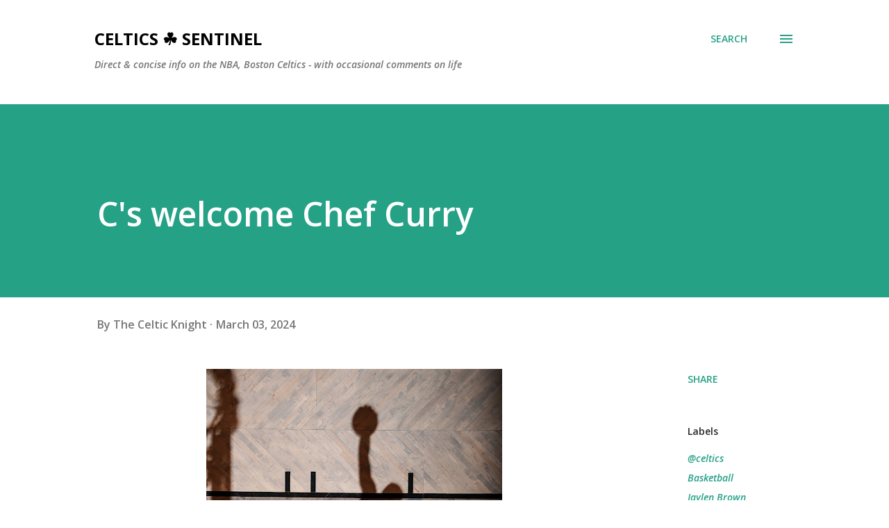

--- FILE ---
content_type: text/html; charset=UTF-8
request_url: https://www.celticssentinel.com/2024/03/cs-welcome-chef-curry.html
body_size: 43584
content:
<!DOCTYPE html>
<html dir='ltr' xmlns='http://www.w3.org/1999/xhtml' xmlns:b='http://www.google.com/2005/gml/b' xmlns:data='http://www.google.com/2005/gml/data' xmlns:expr='http://www.google.com/2005/gml/expr'>
<!--Twitter Card-->
<!--blog post-->
<meta content='summary_large_image' name='twitter:card'/>
<meta content='' name='twitter:description'/>
<meta content='C&#39;s welcome Chef Curry' name='twitter:title'/>
<meta content='@SentinelCeltics' name='twitter:site'/>
<meta content='https://blogger.googleusercontent.com/img/b/R29vZ2xl/AVvXsEjL0bwY187avUB_dq54wWsyfbf6xrvCI_Qme8FraYuMvwvU82xeY9wjLNER_fsiWK8R5mA7Q2IRTa5gWZVxtyiThNCxTKID17_aAoFQOaGbFmkkk2KUCFZxzoO5DkPGfbtQ-BGvSovHkPExsLHl9AdxskEUqk8LaNh8ZkWoqJVHzMbTBck9KsP8BEz8Sp4/w426-h640/20240216_094629.jpg' name='twitter:image'/>
<meta content='@SentinelCeltics' name='twitter:creator'/>
<!--End Twitter Card-->
<head>
<meta content='width=device-width, initial-scale=1' name='viewport'/>
<title>C&#39;s welcome Chef Curry</title>
<meta content='text/html; charset=UTF-8' http-equiv='Content-Type'/>
<!-- Chrome, Firefox OS and Opera -->
<meta content='#ffffff' name='theme-color'/>
<!-- Windows Phone -->
<meta content='#ffffff' name='msapplication-navbutton-color'/>
<meta content='blogger' name='generator'/>
<link href='https://www.celticssentinel.com/favicon.ico' rel='icon' type='image/x-icon'/>
<link href='https://www.celticssentinel.com/2024/03/cs-welcome-chef-curry.html' rel='canonical'/>
<link rel="alternate" type="application/atom+xml" title="Celtics &#9752;&#65039; Sentinel - Atom" href="https://www.celticssentinel.com/feeds/posts/default" />
<link rel="alternate" type="application/rss+xml" title="Celtics &#9752;&#65039; Sentinel - RSS" href="https://www.celticssentinel.com/feeds/posts/default?alt=rss" />
<link rel="service.post" type="application/atom+xml" title="Celtics &#9752;&#65039; Sentinel - Atom" href="https://www.blogger.com/feeds/6787177630693646574/posts/default" />

<link rel="alternate" type="application/atom+xml" title="Celtics &#9752;&#65039; Sentinel - Atom" href="https://www.celticssentinel.com/feeds/4657624847505782501/comments/default" />
<!--Can't find substitution for tag [blog.ieCssRetrofitLinks]-->
<link href='https://blogger.googleusercontent.com/img/b/R29vZ2xl/AVvXsEjL0bwY187avUB_dq54wWsyfbf6xrvCI_Qme8FraYuMvwvU82xeY9wjLNER_fsiWK8R5mA7Q2IRTa5gWZVxtyiThNCxTKID17_aAoFQOaGbFmkkk2KUCFZxzoO5DkPGfbtQ-BGvSovHkPExsLHl9AdxskEUqk8LaNh8ZkWoqJVHzMbTBck9KsP8BEz8Sp4/w426-h640/20240216_094629.jpg' rel='image_src'/>
<meta content='https://www.celticssentinel.com/2024/03/cs-welcome-chef-curry.html' property='og:url'/>
<meta content='C&#39;s welcome Chef Curry' property='og:title'/>
<meta content='A blog about the NBA and the Celtics specifically - the old, the new, and the projected.' property='og:description'/>
<meta content='https://blogger.googleusercontent.com/img/b/R29vZ2xl/AVvXsEjL0bwY187avUB_dq54wWsyfbf6xrvCI_Qme8FraYuMvwvU82xeY9wjLNER_fsiWK8R5mA7Q2IRTa5gWZVxtyiThNCxTKID17_aAoFQOaGbFmkkk2KUCFZxzoO5DkPGfbtQ-BGvSovHkPExsLHl9AdxskEUqk8LaNh8ZkWoqJVHzMbTBck9KsP8BEz8Sp4/w1200-h630-p-k-no-nu/20240216_094629.jpg' property='og:image'/>
<style type='text/css'>@font-face{font-family:'Dancing Script';font-style:normal;font-weight:400;font-display:swap;src:url(//fonts.gstatic.com/s/dancingscript/v29/If2cXTr6YS-zF4S-kcSWSVi_sxjsohD9F50Ruu7BMSo3Rep8hNX6plRPjLo.woff2)format('woff2');unicode-range:U+0102-0103,U+0110-0111,U+0128-0129,U+0168-0169,U+01A0-01A1,U+01AF-01B0,U+0300-0301,U+0303-0304,U+0308-0309,U+0323,U+0329,U+1EA0-1EF9,U+20AB;}@font-face{font-family:'Dancing Script';font-style:normal;font-weight:400;font-display:swap;src:url(//fonts.gstatic.com/s/dancingscript/v29/If2cXTr6YS-zF4S-kcSWSVi_sxjsohD9F50Ruu7BMSo3ROp8hNX6plRPjLo.woff2)format('woff2');unicode-range:U+0100-02BA,U+02BD-02C5,U+02C7-02CC,U+02CE-02D7,U+02DD-02FF,U+0304,U+0308,U+0329,U+1D00-1DBF,U+1E00-1E9F,U+1EF2-1EFF,U+2020,U+20A0-20AB,U+20AD-20C0,U+2113,U+2C60-2C7F,U+A720-A7FF;}@font-face{font-family:'Dancing Script';font-style:normal;font-weight:400;font-display:swap;src:url(//fonts.gstatic.com/s/dancingscript/v29/If2cXTr6YS-zF4S-kcSWSVi_sxjsohD9F50Ruu7BMSo3Sup8hNX6plRP.woff2)format('woff2');unicode-range:U+0000-00FF,U+0131,U+0152-0153,U+02BB-02BC,U+02C6,U+02DA,U+02DC,U+0304,U+0308,U+0329,U+2000-206F,U+20AC,U+2122,U+2191,U+2193,U+2212,U+2215,U+FEFF,U+FFFD;}@font-face{font-family:'EB Garamond';font-style:italic;font-weight:600;font-display:swap;src:url(//fonts.gstatic.com/s/ebgaramond/v32/SlGFmQSNjdsmc35JDF1K5GRwUjcdlttVFm-rI7diR79wU6i1hGFJRvzr2Q.woff2)format('woff2');unicode-range:U+0460-052F,U+1C80-1C8A,U+20B4,U+2DE0-2DFF,U+A640-A69F,U+FE2E-FE2F;}@font-face{font-family:'EB Garamond';font-style:italic;font-weight:600;font-display:swap;src:url(//fonts.gstatic.com/s/ebgaramond/v32/SlGFmQSNjdsmc35JDF1K5GRwUjcdlttVFm-rI7diR795U6i1hGFJRvzr2Q.woff2)format('woff2');unicode-range:U+0301,U+0400-045F,U+0490-0491,U+04B0-04B1,U+2116;}@font-face{font-family:'EB Garamond';font-style:italic;font-weight:600;font-display:swap;src:url(//fonts.gstatic.com/s/ebgaramond/v32/SlGFmQSNjdsmc35JDF1K5GRwUjcdlttVFm-rI7diR79xU6i1hGFJRvzr2Q.woff2)format('woff2');unicode-range:U+1F00-1FFF;}@font-face{font-family:'EB Garamond';font-style:italic;font-weight:600;font-display:swap;src:url(//fonts.gstatic.com/s/ebgaramond/v32/SlGFmQSNjdsmc35JDF1K5GRwUjcdlttVFm-rI7diR79-U6i1hGFJRvzr2Q.woff2)format('woff2');unicode-range:U+0370-0377,U+037A-037F,U+0384-038A,U+038C,U+038E-03A1,U+03A3-03FF;}@font-face{font-family:'EB Garamond';font-style:italic;font-weight:600;font-display:swap;src:url(//fonts.gstatic.com/s/ebgaramond/v32/SlGFmQSNjdsmc35JDF1K5GRwUjcdlttVFm-rI7diR79yU6i1hGFJRvzr2Q.woff2)format('woff2');unicode-range:U+0102-0103,U+0110-0111,U+0128-0129,U+0168-0169,U+01A0-01A1,U+01AF-01B0,U+0300-0301,U+0303-0304,U+0308-0309,U+0323,U+0329,U+1EA0-1EF9,U+20AB;}@font-face{font-family:'EB Garamond';font-style:italic;font-weight:600;font-display:swap;src:url(//fonts.gstatic.com/s/ebgaramond/v32/SlGFmQSNjdsmc35JDF1K5GRwUjcdlttVFm-rI7diR79zU6i1hGFJRvzr2Q.woff2)format('woff2');unicode-range:U+0100-02BA,U+02BD-02C5,U+02C7-02CC,U+02CE-02D7,U+02DD-02FF,U+0304,U+0308,U+0329,U+1D00-1DBF,U+1E00-1E9F,U+1EF2-1EFF,U+2020,U+20A0-20AB,U+20AD-20C0,U+2113,U+2C60-2C7F,U+A720-A7FF;}@font-face{font-family:'EB Garamond';font-style:italic;font-weight:600;font-display:swap;src:url(//fonts.gstatic.com/s/ebgaramond/v32/SlGFmQSNjdsmc35JDF1K5GRwUjcdlttVFm-rI7diR799U6i1hGFJRvw.woff2)format('woff2');unicode-range:U+0000-00FF,U+0131,U+0152-0153,U+02BB-02BC,U+02C6,U+02DA,U+02DC,U+0304,U+0308,U+0329,U+2000-206F,U+20AC,U+2122,U+2191,U+2193,U+2212,U+2215,U+FEFF,U+FFFD;}@font-face{font-family:'EB Garamond';font-style:normal;font-weight:400;font-display:swap;src:url(//fonts.gstatic.com/s/ebgaramond/v32/SlGDmQSNjdsmc35JDF1K5E55YMjF_7DPuGi-6_RkCY9_WamXgHlIbvw.woff2)format('woff2');unicode-range:U+0460-052F,U+1C80-1C8A,U+20B4,U+2DE0-2DFF,U+A640-A69F,U+FE2E-FE2F;}@font-face{font-family:'EB Garamond';font-style:normal;font-weight:400;font-display:swap;src:url(//fonts.gstatic.com/s/ebgaramond/v32/SlGDmQSNjdsmc35JDF1K5E55YMjF_7DPuGi-6_RkAI9_WamXgHlIbvw.woff2)format('woff2');unicode-range:U+0301,U+0400-045F,U+0490-0491,U+04B0-04B1,U+2116;}@font-face{font-family:'EB Garamond';font-style:normal;font-weight:400;font-display:swap;src:url(//fonts.gstatic.com/s/ebgaramond/v32/SlGDmQSNjdsmc35JDF1K5E55YMjF_7DPuGi-6_RkCI9_WamXgHlIbvw.woff2)format('woff2');unicode-range:U+1F00-1FFF;}@font-face{font-family:'EB Garamond';font-style:normal;font-weight:400;font-display:swap;src:url(//fonts.gstatic.com/s/ebgaramond/v32/SlGDmQSNjdsmc35JDF1K5E55YMjF_7DPuGi-6_RkB49_WamXgHlIbvw.woff2)format('woff2');unicode-range:U+0370-0377,U+037A-037F,U+0384-038A,U+038C,U+038E-03A1,U+03A3-03FF;}@font-face{font-family:'EB Garamond';font-style:normal;font-weight:400;font-display:swap;src:url(//fonts.gstatic.com/s/ebgaramond/v32/SlGDmQSNjdsmc35JDF1K5E55YMjF_7DPuGi-6_RkC49_WamXgHlIbvw.woff2)format('woff2');unicode-range:U+0102-0103,U+0110-0111,U+0128-0129,U+0168-0169,U+01A0-01A1,U+01AF-01B0,U+0300-0301,U+0303-0304,U+0308-0309,U+0323,U+0329,U+1EA0-1EF9,U+20AB;}@font-face{font-family:'EB Garamond';font-style:normal;font-weight:400;font-display:swap;src:url(//fonts.gstatic.com/s/ebgaramond/v32/SlGDmQSNjdsmc35JDF1K5E55YMjF_7DPuGi-6_RkCo9_WamXgHlIbvw.woff2)format('woff2');unicode-range:U+0100-02BA,U+02BD-02C5,U+02C7-02CC,U+02CE-02D7,U+02DD-02FF,U+0304,U+0308,U+0329,U+1D00-1DBF,U+1E00-1E9F,U+1EF2-1EFF,U+2020,U+20A0-20AB,U+20AD-20C0,U+2113,U+2C60-2C7F,U+A720-A7FF;}@font-face{font-family:'EB Garamond';font-style:normal;font-weight:400;font-display:swap;src:url(//fonts.gstatic.com/s/ebgaramond/v32/SlGDmQSNjdsmc35JDF1K5E55YMjF_7DPuGi-6_RkBI9_WamXgHlI.woff2)format('woff2');unicode-range:U+0000-00FF,U+0131,U+0152-0153,U+02BB-02BC,U+02C6,U+02DA,U+02DC,U+0304,U+0308,U+0329,U+2000-206F,U+20AC,U+2122,U+2191,U+2193,U+2212,U+2215,U+FEFF,U+FFFD;}@font-face{font-family:'Lato';font-style:italic;font-weight:700;font-display:swap;src:url(//fonts.gstatic.com/s/lato/v25/S6u_w4BMUTPHjxsI5wq_FQftx9897sxZ.woff2)format('woff2');unicode-range:U+0100-02BA,U+02BD-02C5,U+02C7-02CC,U+02CE-02D7,U+02DD-02FF,U+0304,U+0308,U+0329,U+1D00-1DBF,U+1E00-1E9F,U+1EF2-1EFF,U+2020,U+20A0-20AB,U+20AD-20C0,U+2113,U+2C60-2C7F,U+A720-A7FF;}@font-face{font-family:'Lato';font-style:italic;font-weight:700;font-display:swap;src:url(//fonts.gstatic.com/s/lato/v25/S6u_w4BMUTPHjxsI5wq_Gwftx9897g.woff2)format('woff2');unicode-range:U+0000-00FF,U+0131,U+0152-0153,U+02BB-02BC,U+02C6,U+02DA,U+02DC,U+0304,U+0308,U+0329,U+2000-206F,U+20AC,U+2122,U+2191,U+2193,U+2212,U+2215,U+FEFF,U+FFFD;}@font-face{font-family:'Lato';font-style:normal;font-weight:400;font-display:swap;src:url(//fonts.gstatic.com/s/lato/v25/S6uyw4BMUTPHjxAwXiWtFCfQ7A.woff2)format('woff2');unicode-range:U+0100-02BA,U+02BD-02C5,U+02C7-02CC,U+02CE-02D7,U+02DD-02FF,U+0304,U+0308,U+0329,U+1D00-1DBF,U+1E00-1E9F,U+1EF2-1EFF,U+2020,U+20A0-20AB,U+20AD-20C0,U+2113,U+2C60-2C7F,U+A720-A7FF;}@font-face{font-family:'Lato';font-style:normal;font-weight:400;font-display:swap;src:url(//fonts.gstatic.com/s/lato/v25/S6uyw4BMUTPHjx4wXiWtFCc.woff2)format('woff2');unicode-range:U+0000-00FF,U+0131,U+0152-0153,U+02BB-02BC,U+02C6,U+02DA,U+02DC,U+0304,U+0308,U+0329,U+2000-206F,U+20AC,U+2122,U+2191,U+2193,U+2212,U+2215,U+FEFF,U+FFFD;}@font-face{font-family:'Lato';font-style:normal;font-weight:700;font-display:swap;src:url(//fonts.gstatic.com/s/lato/v25/S6u9w4BMUTPHh6UVSwaPGQ3q5d0N7w.woff2)format('woff2');unicode-range:U+0100-02BA,U+02BD-02C5,U+02C7-02CC,U+02CE-02D7,U+02DD-02FF,U+0304,U+0308,U+0329,U+1D00-1DBF,U+1E00-1E9F,U+1EF2-1EFF,U+2020,U+20A0-20AB,U+20AD-20C0,U+2113,U+2C60-2C7F,U+A720-A7FF;}@font-face{font-family:'Lato';font-style:normal;font-weight:700;font-display:swap;src:url(//fonts.gstatic.com/s/lato/v25/S6u9w4BMUTPHh6UVSwiPGQ3q5d0.woff2)format('woff2');unicode-range:U+0000-00FF,U+0131,U+0152-0153,U+02BB-02BC,U+02C6,U+02DA,U+02DC,U+0304,U+0308,U+0329,U+2000-206F,U+20AC,U+2122,U+2191,U+2193,U+2212,U+2215,U+FEFF,U+FFFD;}@font-face{font-family:'Lato';font-style:normal;font-weight:900;font-display:swap;src:url(//fonts.gstatic.com/s/lato/v25/S6u9w4BMUTPHh50XSwaPGQ3q5d0N7w.woff2)format('woff2');unicode-range:U+0100-02BA,U+02BD-02C5,U+02C7-02CC,U+02CE-02D7,U+02DD-02FF,U+0304,U+0308,U+0329,U+1D00-1DBF,U+1E00-1E9F,U+1EF2-1EFF,U+2020,U+20A0-20AB,U+20AD-20C0,U+2113,U+2C60-2C7F,U+A720-A7FF;}@font-face{font-family:'Lato';font-style:normal;font-weight:900;font-display:swap;src:url(//fonts.gstatic.com/s/lato/v25/S6u9w4BMUTPHh50XSwiPGQ3q5d0.woff2)format('woff2');unicode-range:U+0000-00FF,U+0131,U+0152-0153,U+02BB-02BC,U+02C6,U+02DA,U+02DC,U+0304,U+0308,U+0329,U+2000-206F,U+20AC,U+2122,U+2191,U+2193,U+2212,U+2215,U+FEFF,U+FFFD;}@font-face{font-family:'Lora';font-style:normal;font-weight:400;font-display:swap;src:url(//fonts.gstatic.com/s/lora/v37/0QI6MX1D_JOuGQbT0gvTJPa787weuxJMkq18ndeYxZ2JTg.woff2)format('woff2');unicode-range:U+0460-052F,U+1C80-1C8A,U+20B4,U+2DE0-2DFF,U+A640-A69F,U+FE2E-FE2F;}@font-face{font-family:'Lora';font-style:normal;font-weight:400;font-display:swap;src:url(//fonts.gstatic.com/s/lora/v37/0QI6MX1D_JOuGQbT0gvTJPa787weuxJFkq18ndeYxZ2JTg.woff2)format('woff2');unicode-range:U+0301,U+0400-045F,U+0490-0491,U+04B0-04B1,U+2116;}@font-face{font-family:'Lora';font-style:normal;font-weight:400;font-display:swap;src:url(//fonts.gstatic.com/s/lora/v37/0QI6MX1D_JOuGQbT0gvTJPa787weuxI9kq18ndeYxZ2JTg.woff2)format('woff2');unicode-range:U+0302-0303,U+0305,U+0307-0308,U+0310,U+0312,U+0315,U+031A,U+0326-0327,U+032C,U+032F-0330,U+0332-0333,U+0338,U+033A,U+0346,U+034D,U+0391-03A1,U+03A3-03A9,U+03B1-03C9,U+03D1,U+03D5-03D6,U+03F0-03F1,U+03F4-03F5,U+2016-2017,U+2034-2038,U+203C,U+2040,U+2043,U+2047,U+2050,U+2057,U+205F,U+2070-2071,U+2074-208E,U+2090-209C,U+20D0-20DC,U+20E1,U+20E5-20EF,U+2100-2112,U+2114-2115,U+2117-2121,U+2123-214F,U+2190,U+2192,U+2194-21AE,U+21B0-21E5,U+21F1-21F2,U+21F4-2211,U+2213-2214,U+2216-22FF,U+2308-230B,U+2310,U+2319,U+231C-2321,U+2336-237A,U+237C,U+2395,U+239B-23B7,U+23D0,U+23DC-23E1,U+2474-2475,U+25AF,U+25B3,U+25B7,U+25BD,U+25C1,U+25CA,U+25CC,U+25FB,U+266D-266F,U+27C0-27FF,U+2900-2AFF,U+2B0E-2B11,U+2B30-2B4C,U+2BFE,U+3030,U+FF5B,U+FF5D,U+1D400-1D7FF,U+1EE00-1EEFF;}@font-face{font-family:'Lora';font-style:normal;font-weight:400;font-display:swap;src:url(//fonts.gstatic.com/s/lora/v37/0QI6MX1D_JOuGQbT0gvTJPa787weuxIvkq18ndeYxZ2JTg.woff2)format('woff2');unicode-range:U+0001-000C,U+000E-001F,U+007F-009F,U+20DD-20E0,U+20E2-20E4,U+2150-218F,U+2190,U+2192,U+2194-2199,U+21AF,U+21E6-21F0,U+21F3,U+2218-2219,U+2299,U+22C4-22C6,U+2300-243F,U+2440-244A,U+2460-24FF,U+25A0-27BF,U+2800-28FF,U+2921-2922,U+2981,U+29BF,U+29EB,U+2B00-2BFF,U+4DC0-4DFF,U+FFF9-FFFB,U+10140-1018E,U+10190-1019C,U+101A0,U+101D0-101FD,U+102E0-102FB,U+10E60-10E7E,U+1D2C0-1D2D3,U+1D2E0-1D37F,U+1F000-1F0FF,U+1F100-1F1AD,U+1F1E6-1F1FF,U+1F30D-1F30F,U+1F315,U+1F31C,U+1F31E,U+1F320-1F32C,U+1F336,U+1F378,U+1F37D,U+1F382,U+1F393-1F39F,U+1F3A7-1F3A8,U+1F3AC-1F3AF,U+1F3C2,U+1F3C4-1F3C6,U+1F3CA-1F3CE,U+1F3D4-1F3E0,U+1F3ED,U+1F3F1-1F3F3,U+1F3F5-1F3F7,U+1F408,U+1F415,U+1F41F,U+1F426,U+1F43F,U+1F441-1F442,U+1F444,U+1F446-1F449,U+1F44C-1F44E,U+1F453,U+1F46A,U+1F47D,U+1F4A3,U+1F4B0,U+1F4B3,U+1F4B9,U+1F4BB,U+1F4BF,U+1F4C8-1F4CB,U+1F4D6,U+1F4DA,U+1F4DF,U+1F4E3-1F4E6,U+1F4EA-1F4ED,U+1F4F7,U+1F4F9-1F4FB,U+1F4FD-1F4FE,U+1F503,U+1F507-1F50B,U+1F50D,U+1F512-1F513,U+1F53E-1F54A,U+1F54F-1F5FA,U+1F610,U+1F650-1F67F,U+1F687,U+1F68D,U+1F691,U+1F694,U+1F698,U+1F6AD,U+1F6B2,U+1F6B9-1F6BA,U+1F6BC,U+1F6C6-1F6CF,U+1F6D3-1F6D7,U+1F6E0-1F6EA,U+1F6F0-1F6F3,U+1F6F7-1F6FC,U+1F700-1F7FF,U+1F800-1F80B,U+1F810-1F847,U+1F850-1F859,U+1F860-1F887,U+1F890-1F8AD,U+1F8B0-1F8BB,U+1F8C0-1F8C1,U+1F900-1F90B,U+1F93B,U+1F946,U+1F984,U+1F996,U+1F9E9,U+1FA00-1FA6F,U+1FA70-1FA7C,U+1FA80-1FA89,U+1FA8F-1FAC6,U+1FACE-1FADC,U+1FADF-1FAE9,U+1FAF0-1FAF8,U+1FB00-1FBFF;}@font-face{font-family:'Lora';font-style:normal;font-weight:400;font-display:swap;src:url(//fonts.gstatic.com/s/lora/v37/0QI6MX1D_JOuGQbT0gvTJPa787weuxJOkq18ndeYxZ2JTg.woff2)format('woff2');unicode-range:U+0102-0103,U+0110-0111,U+0128-0129,U+0168-0169,U+01A0-01A1,U+01AF-01B0,U+0300-0301,U+0303-0304,U+0308-0309,U+0323,U+0329,U+1EA0-1EF9,U+20AB;}@font-face{font-family:'Lora';font-style:normal;font-weight:400;font-display:swap;src:url(//fonts.gstatic.com/s/lora/v37/0QI6MX1D_JOuGQbT0gvTJPa787weuxJPkq18ndeYxZ2JTg.woff2)format('woff2');unicode-range:U+0100-02BA,U+02BD-02C5,U+02C7-02CC,U+02CE-02D7,U+02DD-02FF,U+0304,U+0308,U+0329,U+1D00-1DBF,U+1E00-1E9F,U+1EF2-1EFF,U+2020,U+20A0-20AB,U+20AD-20C0,U+2113,U+2C60-2C7F,U+A720-A7FF;}@font-face{font-family:'Lora';font-style:normal;font-weight:400;font-display:swap;src:url(//fonts.gstatic.com/s/lora/v37/0QI6MX1D_JOuGQbT0gvTJPa787weuxJBkq18ndeYxZ0.woff2)format('woff2');unicode-range:U+0000-00FF,U+0131,U+0152-0153,U+02BB-02BC,U+02C6,U+02DA,U+02DC,U+0304,U+0308,U+0329,U+2000-206F,U+20AC,U+2122,U+2191,U+2193,U+2212,U+2215,U+FEFF,U+FFFD;}@font-face{font-family:'Open Sans';font-style:italic;font-weight:600;font-stretch:100%;font-display:swap;src:url(//fonts.gstatic.com/s/opensans/v44/memtYaGs126MiZpBA-UFUIcVXSCEkx2cmqvXlWqWtE6FxZCJgvAQ.woff2)format('woff2');unicode-range:U+0460-052F,U+1C80-1C8A,U+20B4,U+2DE0-2DFF,U+A640-A69F,U+FE2E-FE2F;}@font-face{font-family:'Open Sans';font-style:italic;font-weight:600;font-stretch:100%;font-display:swap;src:url(//fonts.gstatic.com/s/opensans/v44/memtYaGs126MiZpBA-UFUIcVXSCEkx2cmqvXlWqWvU6FxZCJgvAQ.woff2)format('woff2');unicode-range:U+0301,U+0400-045F,U+0490-0491,U+04B0-04B1,U+2116;}@font-face{font-family:'Open Sans';font-style:italic;font-weight:600;font-stretch:100%;font-display:swap;src:url(//fonts.gstatic.com/s/opensans/v44/memtYaGs126MiZpBA-UFUIcVXSCEkx2cmqvXlWqWtU6FxZCJgvAQ.woff2)format('woff2');unicode-range:U+1F00-1FFF;}@font-face{font-family:'Open Sans';font-style:italic;font-weight:600;font-stretch:100%;font-display:swap;src:url(//fonts.gstatic.com/s/opensans/v44/memtYaGs126MiZpBA-UFUIcVXSCEkx2cmqvXlWqWuk6FxZCJgvAQ.woff2)format('woff2');unicode-range:U+0370-0377,U+037A-037F,U+0384-038A,U+038C,U+038E-03A1,U+03A3-03FF;}@font-face{font-family:'Open Sans';font-style:italic;font-weight:600;font-stretch:100%;font-display:swap;src:url(//fonts.gstatic.com/s/opensans/v44/memtYaGs126MiZpBA-UFUIcVXSCEkx2cmqvXlWqWu06FxZCJgvAQ.woff2)format('woff2');unicode-range:U+0307-0308,U+0590-05FF,U+200C-2010,U+20AA,U+25CC,U+FB1D-FB4F;}@font-face{font-family:'Open Sans';font-style:italic;font-weight:600;font-stretch:100%;font-display:swap;src:url(//fonts.gstatic.com/s/opensans/v44/memtYaGs126MiZpBA-UFUIcVXSCEkx2cmqvXlWqWxU6FxZCJgvAQ.woff2)format('woff2');unicode-range:U+0302-0303,U+0305,U+0307-0308,U+0310,U+0312,U+0315,U+031A,U+0326-0327,U+032C,U+032F-0330,U+0332-0333,U+0338,U+033A,U+0346,U+034D,U+0391-03A1,U+03A3-03A9,U+03B1-03C9,U+03D1,U+03D5-03D6,U+03F0-03F1,U+03F4-03F5,U+2016-2017,U+2034-2038,U+203C,U+2040,U+2043,U+2047,U+2050,U+2057,U+205F,U+2070-2071,U+2074-208E,U+2090-209C,U+20D0-20DC,U+20E1,U+20E5-20EF,U+2100-2112,U+2114-2115,U+2117-2121,U+2123-214F,U+2190,U+2192,U+2194-21AE,U+21B0-21E5,U+21F1-21F2,U+21F4-2211,U+2213-2214,U+2216-22FF,U+2308-230B,U+2310,U+2319,U+231C-2321,U+2336-237A,U+237C,U+2395,U+239B-23B7,U+23D0,U+23DC-23E1,U+2474-2475,U+25AF,U+25B3,U+25B7,U+25BD,U+25C1,U+25CA,U+25CC,U+25FB,U+266D-266F,U+27C0-27FF,U+2900-2AFF,U+2B0E-2B11,U+2B30-2B4C,U+2BFE,U+3030,U+FF5B,U+FF5D,U+1D400-1D7FF,U+1EE00-1EEFF;}@font-face{font-family:'Open Sans';font-style:italic;font-weight:600;font-stretch:100%;font-display:swap;src:url(//fonts.gstatic.com/s/opensans/v44/memtYaGs126MiZpBA-UFUIcVXSCEkx2cmqvXlWqW106FxZCJgvAQ.woff2)format('woff2');unicode-range:U+0001-000C,U+000E-001F,U+007F-009F,U+20DD-20E0,U+20E2-20E4,U+2150-218F,U+2190,U+2192,U+2194-2199,U+21AF,U+21E6-21F0,U+21F3,U+2218-2219,U+2299,U+22C4-22C6,U+2300-243F,U+2440-244A,U+2460-24FF,U+25A0-27BF,U+2800-28FF,U+2921-2922,U+2981,U+29BF,U+29EB,U+2B00-2BFF,U+4DC0-4DFF,U+FFF9-FFFB,U+10140-1018E,U+10190-1019C,U+101A0,U+101D0-101FD,U+102E0-102FB,U+10E60-10E7E,U+1D2C0-1D2D3,U+1D2E0-1D37F,U+1F000-1F0FF,U+1F100-1F1AD,U+1F1E6-1F1FF,U+1F30D-1F30F,U+1F315,U+1F31C,U+1F31E,U+1F320-1F32C,U+1F336,U+1F378,U+1F37D,U+1F382,U+1F393-1F39F,U+1F3A7-1F3A8,U+1F3AC-1F3AF,U+1F3C2,U+1F3C4-1F3C6,U+1F3CA-1F3CE,U+1F3D4-1F3E0,U+1F3ED,U+1F3F1-1F3F3,U+1F3F5-1F3F7,U+1F408,U+1F415,U+1F41F,U+1F426,U+1F43F,U+1F441-1F442,U+1F444,U+1F446-1F449,U+1F44C-1F44E,U+1F453,U+1F46A,U+1F47D,U+1F4A3,U+1F4B0,U+1F4B3,U+1F4B9,U+1F4BB,U+1F4BF,U+1F4C8-1F4CB,U+1F4D6,U+1F4DA,U+1F4DF,U+1F4E3-1F4E6,U+1F4EA-1F4ED,U+1F4F7,U+1F4F9-1F4FB,U+1F4FD-1F4FE,U+1F503,U+1F507-1F50B,U+1F50D,U+1F512-1F513,U+1F53E-1F54A,U+1F54F-1F5FA,U+1F610,U+1F650-1F67F,U+1F687,U+1F68D,U+1F691,U+1F694,U+1F698,U+1F6AD,U+1F6B2,U+1F6B9-1F6BA,U+1F6BC,U+1F6C6-1F6CF,U+1F6D3-1F6D7,U+1F6E0-1F6EA,U+1F6F0-1F6F3,U+1F6F7-1F6FC,U+1F700-1F7FF,U+1F800-1F80B,U+1F810-1F847,U+1F850-1F859,U+1F860-1F887,U+1F890-1F8AD,U+1F8B0-1F8BB,U+1F8C0-1F8C1,U+1F900-1F90B,U+1F93B,U+1F946,U+1F984,U+1F996,U+1F9E9,U+1FA00-1FA6F,U+1FA70-1FA7C,U+1FA80-1FA89,U+1FA8F-1FAC6,U+1FACE-1FADC,U+1FADF-1FAE9,U+1FAF0-1FAF8,U+1FB00-1FBFF;}@font-face{font-family:'Open Sans';font-style:italic;font-weight:600;font-stretch:100%;font-display:swap;src:url(//fonts.gstatic.com/s/opensans/v44/memtYaGs126MiZpBA-UFUIcVXSCEkx2cmqvXlWqWtk6FxZCJgvAQ.woff2)format('woff2');unicode-range:U+0102-0103,U+0110-0111,U+0128-0129,U+0168-0169,U+01A0-01A1,U+01AF-01B0,U+0300-0301,U+0303-0304,U+0308-0309,U+0323,U+0329,U+1EA0-1EF9,U+20AB;}@font-face{font-family:'Open Sans';font-style:italic;font-weight:600;font-stretch:100%;font-display:swap;src:url(//fonts.gstatic.com/s/opensans/v44/memtYaGs126MiZpBA-UFUIcVXSCEkx2cmqvXlWqWt06FxZCJgvAQ.woff2)format('woff2');unicode-range:U+0100-02BA,U+02BD-02C5,U+02C7-02CC,U+02CE-02D7,U+02DD-02FF,U+0304,U+0308,U+0329,U+1D00-1DBF,U+1E00-1E9F,U+1EF2-1EFF,U+2020,U+20A0-20AB,U+20AD-20C0,U+2113,U+2C60-2C7F,U+A720-A7FF;}@font-face{font-family:'Open Sans';font-style:italic;font-weight:600;font-stretch:100%;font-display:swap;src:url(//fonts.gstatic.com/s/opensans/v44/memtYaGs126MiZpBA-UFUIcVXSCEkx2cmqvXlWqWuU6FxZCJgg.woff2)format('woff2');unicode-range:U+0000-00FF,U+0131,U+0152-0153,U+02BB-02BC,U+02C6,U+02DA,U+02DC,U+0304,U+0308,U+0329,U+2000-206F,U+20AC,U+2122,U+2191,U+2193,U+2212,U+2215,U+FEFF,U+FFFD;}@font-face{font-family:'Open Sans';font-style:italic;font-weight:800;font-stretch:100%;font-display:swap;src:url(//fonts.gstatic.com/s/opensans/v44/memtYaGs126MiZpBA-UFUIcVXSCEkx2cmqvXlWqWtE6FxZCJgvAQ.woff2)format('woff2');unicode-range:U+0460-052F,U+1C80-1C8A,U+20B4,U+2DE0-2DFF,U+A640-A69F,U+FE2E-FE2F;}@font-face{font-family:'Open Sans';font-style:italic;font-weight:800;font-stretch:100%;font-display:swap;src:url(//fonts.gstatic.com/s/opensans/v44/memtYaGs126MiZpBA-UFUIcVXSCEkx2cmqvXlWqWvU6FxZCJgvAQ.woff2)format('woff2');unicode-range:U+0301,U+0400-045F,U+0490-0491,U+04B0-04B1,U+2116;}@font-face{font-family:'Open Sans';font-style:italic;font-weight:800;font-stretch:100%;font-display:swap;src:url(//fonts.gstatic.com/s/opensans/v44/memtYaGs126MiZpBA-UFUIcVXSCEkx2cmqvXlWqWtU6FxZCJgvAQ.woff2)format('woff2');unicode-range:U+1F00-1FFF;}@font-face{font-family:'Open Sans';font-style:italic;font-weight:800;font-stretch:100%;font-display:swap;src:url(//fonts.gstatic.com/s/opensans/v44/memtYaGs126MiZpBA-UFUIcVXSCEkx2cmqvXlWqWuk6FxZCJgvAQ.woff2)format('woff2');unicode-range:U+0370-0377,U+037A-037F,U+0384-038A,U+038C,U+038E-03A1,U+03A3-03FF;}@font-face{font-family:'Open Sans';font-style:italic;font-weight:800;font-stretch:100%;font-display:swap;src:url(//fonts.gstatic.com/s/opensans/v44/memtYaGs126MiZpBA-UFUIcVXSCEkx2cmqvXlWqWu06FxZCJgvAQ.woff2)format('woff2');unicode-range:U+0307-0308,U+0590-05FF,U+200C-2010,U+20AA,U+25CC,U+FB1D-FB4F;}@font-face{font-family:'Open Sans';font-style:italic;font-weight:800;font-stretch:100%;font-display:swap;src:url(//fonts.gstatic.com/s/opensans/v44/memtYaGs126MiZpBA-UFUIcVXSCEkx2cmqvXlWqWxU6FxZCJgvAQ.woff2)format('woff2');unicode-range:U+0302-0303,U+0305,U+0307-0308,U+0310,U+0312,U+0315,U+031A,U+0326-0327,U+032C,U+032F-0330,U+0332-0333,U+0338,U+033A,U+0346,U+034D,U+0391-03A1,U+03A3-03A9,U+03B1-03C9,U+03D1,U+03D5-03D6,U+03F0-03F1,U+03F4-03F5,U+2016-2017,U+2034-2038,U+203C,U+2040,U+2043,U+2047,U+2050,U+2057,U+205F,U+2070-2071,U+2074-208E,U+2090-209C,U+20D0-20DC,U+20E1,U+20E5-20EF,U+2100-2112,U+2114-2115,U+2117-2121,U+2123-214F,U+2190,U+2192,U+2194-21AE,U+21B0-21E5,U+21F1-21F2,U+21F4-2211,U+2213-2214,U+2216-22FF,U+2308-230B,U+2310,U+2319,U+231C-2321,U+2336-237A,U+237C,U+2395,U+239B-23B7,U+23D0,U+23DC-23E1,U+2474-2475,U+25AF,U+25B3,U+25B7,U+25BD,U+25C1,U+25CA,U+25CC,U+25FB,U+266D-266F,U+27C0-27FF,U+2900-2AFF,U+2B0E-2B11,U+2B30-2B4C,U+2BFE,U+3030,U+FF5B,U+FF5D,U+1D400-1D7FF,U+1EE00-1EEFF;}@font-face{font-family:'Open Sans';font-style:italic;font-weight:800;font-stretch:100%;font-display:swap;src:url(//fonts.gstatic.com/s/opensans/v44/memtYaGs126MiZpBA-UFUIcVXSCEkx2cmqvXlWqW106FxZCJgvAQ.woff2)format('woff2');unicode-range:U+0001-000C,U+000E-001F,U+007F-009F,U+20DD-20E0,U+20E2-20E4,U+2150-218F,U+2190,U+2192,U+2194-2199,U+21AF,U+21E6-21F0,U+21F3,U+2218-2219,U+2299,U+22C4-22C6,U+2300-243F,U+2440-244A,U+2460-24FF,U+25A0-27BF,U+2800-28FF,U+2921-2922,U+2981,U+29BF,U+29EB,U+2B00-2BFF,U+4DC0-4DFF,U+FFF9-FFFB,U+10140-1018E,U+10190-1019C,U+101A0,U+101D0-101FD,U+102E0-102FB,U+10E60-10E7E,U+1D2C0-1D2D3,U+1D2E0-1D37F,U+1F000-1F0FF,U+1F100-1F1AD,U+1F1E6-1F1FF,U+1F30D-1F30F,U+1F315,U+1F31C,U+1F31E,U+1F320-1F32C,U+1F336,U+1F378,U+1F37D,U+1F382,U+1F393-1F39F,U+1F3A7-1F3A8,U+1F3AC-1F3AF,U+1F3C2,U+1F3C4-1F3C6,U+1F3CA-1F3CE,U+1F3D4-1F3E0,U+1F3ED,U+1F3F1-1F3F3,U+1F3F5-1F3F7,U+1F408,U+1F415,U+1F41F,U+1F426,U+1F43F,U+1F441-1F442,U+1F444,U+1F446-1F449,U+1F44C-1F44E,U+1F453,U+1F46A,U+1F47D,U+1F4A3,U+1F4B0,U+1F4B3,U+1F4B9,U+1F4BB,U+1F4BF,U+1F4C8-1F4CB,U+1F4D6,U+1F4DA,U+1F4DF,U+1F4E3-1F4E6,U+1F4EA-1F4ED,U+1F4F7,U+1F4F9-1F4FB,U+1F4FD-1F4FE,U+1F503,U+1F507-1F50B,U+1F50D,U+1F512-1F513,U+1F53E-1F54A,U+1F54F-1F5FA,U+1F610,U+1F650-1F67F,U+1F687,U+1F68D,U+1F691,U+1F694,U+1F698,U+1F6AD,U+1F6B2,U+1F6B9-1F6BA,U+1F6BC,U+1F6C6-1F6CF,U+1F6D3-1F6D7,U+1F6E0-1F6EA,U+1F6F0-1F6F3,U+1F6F7-1F6FC,U+1F700-1F7FF,U+1F800-1F80B,U+1F810-1F847,U+1F850-1F859,U+1F860-1F887,U+1F890-1F8AD,U+1F8B0-1F8BB,U+1F8C0-1F8C1,U+1F900-1F90B,U+1F93B,U+1F946,U+1F984,U+1F996,U+1F9E9,U+1FA00-1FA6F,U+1FA70-1FA7C,U+1FA80-1FA89,U+1FA8F-1FAC6,U+1FACE-1FADC,U+1FADF-1FAE9,U+1FAF0-1FAF8,U+1FB00-1FBFF;}@font-face{font-family:'Open Sans';font-style:italic;font-weight:800;font-stretch:100%;font-display:swap;src:url(//fonts.gstatic.com/s/opensans/v44/memtYaGs126MiZpBA-UFUIcVXSCEkx2cmqvXlWqWtk6FxZCJgvAQ.woff2)format('woff2');unicode-range:U+0102-0103,U+0110-0111,U+0128-0129,U+0168-0169,U+01A0-01A1,U+01AF-01B0,U+0300-0301,U+0303-0304,U+0308-0309,U+0323,U+0329,U+1EA0-1EF9,U+20AB;}@font-face{font-family:'Open Sans';font-style:italic;font-weight:800;font-stretch:100%;font-display:swap;src:url(//fonts.gstatic.com/s/opensans/v44/memtYaGs126MiZpBA-UFUIcVXSCEkx2cmqvXlWqWt06FxZCJgvAQ.woff2)format('woff2');unicode-range:U+0100-02BA,U+02BD-02C5,U+02C7-02CC,U+02CE-02D7,U+02DD-02FF,U+0304,U+0308,U+0329,U+1D00-1DBF,U+1E00-1E9F,U+1EF2-1EFF,U+2020,U+20A0-20AB,U+20AD-20C0,U+2113,U+2C60-2C7F,U+A720-A7FF;}@font-face{font-family:'Open Sans';font-style:italic;font-weight:800;font-stretch:100%;font-display:swap;src:url(//fonts.gstatic.com/s/opensans/v44/memtYaGs126MiZpBA-UFUIcVXSCEkx2cmqvXlWqWuU6FxZCJgg.woff2)format('woff2');unicode-range:U+0000-00FF,U+0131,U+0152-0153,U+02BB-02BC,U+02C6,U+02DA,U+02DC,U+0304,U+0308,U+0329,U+2000-206F,U+20AC,U+2122,U+2191,U+2193,U+2212,U+2215,U+FEFF,U+FFFD;}@font-face{font-family:'Open Sans';font-style:normal;font-weight:400;font-stretch:100%;font-display:swap;src:url(//fonts.gstatic.com/s/opensans/v44/memvYaGs126MiZpBA-UvWbX2vVnXBbObj2OVTSKmu0SC55K5gw.woff2)format('woff2');unicode-range:U+0460-052F,U+1C80-1C8A,U+20B4,U+2DE0-2DFF,U+A640-A69F,U+FE2E-FE2F;}@font-face{font-family:'Open Sans';font-style:normal;font-weight:400;font-stretch:100%;font-display:swap;src:url(//fonts.gstatic.com/s/opensans/v44/memvYaGs126MiZpBA-UvWbX2vVnXBbObj2OVTSumu0SC55K5gw.woff2)format('woff2');unicode-range:U+0301,U+0400-045F,U+0490-0491,U+04B0-04B1,U+2116;}@font-face{font-family:'Open Sans';font-style:normal;font-weight:400;font-stretch:100%;font-display:swap;src:url(//fonts.gstatic.com/s/opensans/v44/memvYaGs126MiZpBA-UvWbX2vVnXBbObj2OVTSOmu0SC55K5gw.woff2)format('woff2');unicode-range:U+1F00-1FFF;}@font-face{font-family:'Open Sans';font-style:normal;font-weight:400;font-stretch:100%;font-display:swap;src:url(//fonts.gstatic.com/s/opensans/v44/memvYaGs126MiZpBA-UvWbX2vVnXBbObj2OVTSymu0SC55K5gw.woff2)format('woff2');unicode-range:U+0370-0377,U+037A-037F,U+0384-038A,U+038C,U+038E-03A1,U+03A3-03FF;}@font-face{font-family:'Open Sans';font-style:normal;font-weight:400;font-stretch:100%;font-display:swap;src:url(//fonts.gstatic.com/s/opensans/v44/memvYaGs126MiZpBA-UvWbX2vVnXBbObj2OVTS2mu0SC55K5gw.woff2)format('woff2');unicode-range:U+0307-0308,U+0590-05FF,U+200C-2010,U+20AA,U+25CC,U+FB1D-FB4F;}@font-face{font-family:'Open Sans';font-style:normal;font-weight:400;font-stretch:100%;font-display:swap;src:url(//fonts.gstatic.com/s/opensans/v44/memvYaGs126MiZpBA-UvWbX2vVnXBbObj2OVTVOmu0SC55K5gw.woff2)format('woff2');unicode-range:U+0302-0303,U+0305,U+0307-0308,U+0310,U+0312,U+0315,U+031A,U+0326-0327,U+032C,U+032F-0330,U+0332-0333,U+0338,U+033A,U+0346,U+034D,U+0391-03A1,U+03A3-03A9,U+03B1-03C9,U+03D1,U+03D5-03D6,U+03F0-03F1,U+03F4-03F5,U+2016-2017,U+2034-2038,U+203C,U+2040,U+2043,U+2047,U+2050,U+2057,U+205F,U+2070-2071,U+2074-208E,U+2090-209C,U+20D0-20DC,U+20E1,U+20E5-20EF,U+2100-2112,U+2114-2115,U+2117-2121,U+2123-214F,U+2190,U+2192,U+2194-21AE,U+21B0-21E5,U+21F1-21F2,U+21F4-2211,U+2213-2214,U+2216-22FF,U+2308-230B,U+2310,U+2319,U+231C-2321,U+2336-237A,U+237C,U+2395,U+239B-23B7,U+23D0,U+23DC-23E1,U+2474-2475,U+25AF,U+25B3,U+25B7,U+25BD,U+25C1,U+25CA,U+25CC,U+25FB,U+266D-266F,U+27C0-27FF,U+2900-2AFF,U+2B0E-2B11,U+2B30-2B4C,U+2BFE,U+3030,U+FF5B,U+FF5D,U+1D400-1D7FF,U+1EE00-1EEFF;}@font-face{font-family:'Open Sans';font-style:normal;font-weight:400;font-stretch:100%;font-display:swap;src:url(//fonts.gstatic.com/s/opensans/v44/memvYaGs126MiZpBA-UvWbX2vVnXBbObj2OVTUGmu0SC55K5gw.woff2)format('woff2');unicode-range:U+0001-000C,U+000E-001F,U+007F-009F,U+20DD-20E0,U+20E2-20E4,U+2150-218F,U+2190,U+2192,U+2194-2199,U+21AF,U+21E6-21F0,U+21F3,U+2218-2219,U+2299,U+22C4-22C6,U+2300-243F,U+2440-244A,U+2460-24FF,U+25A0-27BF,U+2800-28FF,U+2921-2922,U+2981,U+29BF,U+29EB,U+2B00-2BFF,U+4DC0-4DFF,U+FFF9-FFFB,U+10140-1018E,U+10190-1019C,U+101A0,U+101D0-101FD,U+102E0-102FB,U+10E60-10E7E,U+1D2C0-1D2D3,U+1D2E0-1D37F,U+1F000-1F0FF,U+1F100-1F1AD,U+1F1E6-1F1FF,U+1F30D-1F30F,U+1F315,U+1F31C,U+1F31E,U+1F320-1F32C,U+1F336,U+1F378,U+1F37D,U+1F382,U+1F393-1F39F,U+1F3A7-1F3A8,U+1F3AC-1F3AF,U+1F3C2,U+1F3C4-1F3C6,U+1F3CA-1F3CE,U+1F3D4-1F3E0,U+1F3ED,U+1F3F1-1F3F3,U+1F3F5-1F3F7,U+1F408,U+1F415,U+1F41F,U+1F426,U+1F43F,U+1F441-1F442,U+1F444,U+1F446-1F449,U+1F44C-1F44E,U+1F453,U+1F46A,U+1F47D,U+1F4A3,U+1F4B0,U+1F4B3,U+1F4B9,U+1F4BB,U+1F4BF,U+1F4C8-1F4CB,U+1F4D6,U+1F4DA,U+1F4DF,U+1F4E3-1F4E6,U+1F4EA-1F4ED,U+1F4F7,U+1F4F9-1F4FB,U+1F4FD-1F4FE,U+1F503,U+1F507-1F50B,U+1F50D,U+1F512-1F513,U+1F53E-1F54A,U+1F54F-1F5FA,U+1F610,U+1F650-1F67F,U+1F687,U+1F68D,U+1F691,U+1F694,U+1F698,U+1F6AD,U+1F6B2,U+1F6B9-1F6BA,U+1F6BC,U+1F6C6-1F6CF,U+1F6D3-1F6D7,U+1F6E0-1F6EA,U+1F6F0-1F6F3,U+1F6F7-1F6FC,U+1F700-1F7FF,U+1F800-1F80B,U+1F810-1F847,U+1F850-1F859,U+1F860-1F887,U+1F890-1F8AD,U+1F8B0-1F8BB,U+1F8C0-1F8C1,U+1F900-1F90B,U+1F93B,U+1F946,U+1F984,U+1F996,U+1F9E9,U+1FA00-1FA6F,U+1FA70-1FA7C,U+1FA80-1FA89,U+1FA8F-1FAC6,U+1FACE-1FADC,U+1FADF-1FAE9,U+1FAF0-1FAF8,U+1FB00-1FBFF;}@font-face{font-family:'Open Sans';font-style:normal;font-weight:400;font-stretch:100%;font-display:swap;src:url(//fonts.gstatic.com/s/opensans/v44/memvYaGs126MiZpBA-UvWbX2vVnXBbObj2OVTSCmu0SC55K5gw.woff2)format('woff2');unicode-range:U+0102-0103,U+0110-0111,U+0128-0129,U+0168-0169,U+01A0-01A1,U+01AF-01B0,U+0300-0301,U+0303-0304,U+0308-0309,U+0323,U+0329,U+1EA0-1EF9,U+20AB;}@font-face{font-family:'Open Sans';font-style:normal;font-weight:400;font-stretch:100%;font-display:swap;src:url(//fonts.gstatic.com/s/opensans/v44/memvYaGs126MiZpBA-UvWbX2vVnXBbObj2OVTSGmu0SC55K5gw.woff2)format('woff2');unicode-range:U+0100-02BA,U+02BD-02C5,U+02C7-02CC,U+02CE-02D7,U+02DD-02FF,U+0304,U+0308,U+0329,U+1D00-1DBF,U+1E00-1E9F,U+1EF2-1EFF,U+2020,U+20A0-20AB,U+20AD-20C0,U+2113,U+2C60-2C7F,U+A720-A7FF;}@font-face{font-family:'Open Sans';font-style:normal;font-weight:400;font-stretch:100%;font-display:swap;src:url(//fonts.gstatic.com/s/opensans/v44/memvYaGs126MiZpBA-UvWbX2vVnXBbObj2OVTS-mu0SC55I.woff2)format('woff2');unicode-range:U+0000-00FF,U+0131,U+0152-0153,U+02BB-02BC,U+02C6,U+02DA,U+02DC,U+0304,U+0308,U+0329,U+2000-206F,U+20AC,U+2122,U+2191,U+2193,U+2212,U+2215,U+FEFF,U+FFFD;}@font-face{font-family:'Open Sans';font-style:normal;font-weight:600;font-stretch:100%;font-display:swap;src:url(//fonts.gstatic.com/s/opensans/v44/memvYaGs126MiZpBA-UvWbX2vVnXBbObj2OVTSKmu0SC55K5gw.woff2)format('woff2');unicode-range:U+0460-052F,U+1C80-1C8A,U+20B4,U+2DE0-2DFF,U+A640-A69F,U+FE2E-FE2F;}@font-face{font-family:'Open Sans';font-style:normal;font-weight:600;font-stretch:100%;font-display:swap;src:url(//fonts.gstatic.com/s/opensans/v44/memvYaGs126MiZpBA-UvWbX2vVnXBbObj2OVTSumu0SC55K5gw.woff2)format('woff2');unicode-range:U+0301,U+0400-045F,U+0490-0491,U+04B0-04B1,U+2116;}@font-face{font-family:'Open Sans';font-style:normal;font-weight:600;font-stretch:100%;font-display:swap;src:url(//fonts.gstatic.com/s/opensans/v44/memvYaGs126MiZpBA-UvWbX2vVnXBbObj2OVTSOmu0SC55K5gw.woff2)format('woff2');unicode-range:U+1F00-1FFF;}@font-face{font-family:'Open Sans';font-style:normal;font-weight:600;font-stretch:100%;font-display:swap;src:url(//fonts.gstatic.com/s/opensans/v44/memvYaGs126MiZpBA-UvWbX2vVnXBbObj2OVTSymu0SC55K5gw.woff2)format('woff2');unicode-range:U+0370-0377,U+037A-037F,U+0384-038A,U+038C,U+038E-03A1,U+03A3-03FF;}@font-face{font-family:'Open Sans';font-style:normal;font-weight:600;font-stretch:100%;font-display:swap;src:url(//fonts.gstatic.com/s/opensans/v44/memvYaGs126MiZpBA-UvWbX2vVnXBbObj2OVTS2mu0SC55K5gw.woff2)format('woff2');unicode-range:U+0307-0308,U+0590-05FF,U+200C-2010,U+20AA,U+25CC,U+FB1D-FB4F;}@font-face{font-family:'Open Sans';font-style:normal;font-weight:600;font-stretch:100%;font-display:swap;src:url(//fonts.gstatic.com/s/opensans/v44/memvYaGs126MiZpBA-UvWbX2vVnXBbObj2OVTVOmu0SC55K5gw.woff2)format('woff2');unicode-range:U+0302-0303,U+0305,U+0307-0308,U+0310,U+0312,U+0315,U+031A,U+0326-0327,U+032C,U+032F-0330,U+0332-0333,U+0338,U+033A,U+0346,U+034D,U+0391-03A1,U+03A3-03A9,U+03B1-03C9,U+03D1,U+03D5-03D6,U+03F0-03F1,U+03F4-03F5,U+2016-2017,U+2034-2038,U+203C,U+2040,U+2043,U+2047,U+2050,U+2057,U+205F,U+2070-2071,U+2074-208E,U+2090-209C,U+20D0-20DC,U+20E1,U+20E5-20EF,U+2100-2112,U+2114-2115,U+2117-2121,U+2123-214F,U+2190,U+2192,U+2194-21AE,U+21B0-21E5,U+21F1-21F2,U+21F4-2211,U+2213-2214,U+2216-22FF,U+2308-230B,U+2310,U+2319,U+231C-2321,U+2336-237A,U+237C,U+2395,U+239B-23B7,U+23D0,U+23DC-23E1,U+2474-2475,U+25AF,U+25B3,U+25B7,U+25BD,U+25C1,U+25CA,U+25CC,U+25FB,U+266D-266F,U+27C0-27FF,U+2900-2AFF,U+2B0E-2B11,U+2B30-2B4C,U+2BFE,U+3030,U+FF5B,U+FF5D,U+1D400-1D7FF,U+1EE00-1EEFF;}@font-face{font-family:'Open Sans';font-style:normal;font-weight:600;font-stretch:100%;font-display:swap;src:url(//fonts.gstatic.com/s/opensans/v44/memvYaGs126MiZpBA-UvWbX2vVnXBbObj2OVTUGmu0SC55K5gw.woff2)format('woff2');unicode-range:U+0001-000C,U+000E-001F,U+007F-009F,U+20DD-20E0,U+20E2-20E4,U+2150-218F,U+2190,U+2192,U+2194-2199,U+21AF,U+21E6-21F0,U+21F3,U+2218-2219,U+2299,U+22C4-22C6,U+2300-243F,U+2440-244A,U+2460-24FF,U+25A0-27BF,U+2800-28FF,U+2921-2922,U+2981,U+29BF,U+29EB,U+2B00-2BFF,U+4DC0-4DFF,U+FFF9-FFFB,U+10140-1018E,U+10190-1019C,U+101A0,U+101D0-101FD,U+102E0-102FB,U+10E60-10E7E,U+1D2C0-1D2D3,U+1D2E0-1D37F,U+1F000-1F0FF,U+1F100-1F1AD,U+1F1E6-1F1FF,U+1F30D-1F30F,U+1F315,U+1F31C,U+1F31E,U+1F320-1F32C,U+1F336,U+1F378,U+1F37D,U+1F382,U+1F393-1F39F,U+1F3A7-1F3A8,U+1F3AC-1F3AF,U+1F3C2,U+1F3C4-1F3C6,U+1F3CA-1F3CE,U+1F3D4-1F3E0,U+1F3ED,U+1F3F1-1F3F3,U+1F3F5-1F3F7,U+1F408,U+1F415,U+1F41F,U+1F426,U+1F43F,U+1F441-1F442,U+1F444,U+1F446-1F449,U+1F44C-1F44E,U+1F453,U+1F46A,U+1F47D,U+1F4A3,U+1F4B0,U+1F4B3,U+1F4B9,U+1F4BB,U+1F4BF,U+1F4C8-1F4CB,U+1F4D6,U+1F4DA,U+1F4DF,U+1F4E3-1F4E6,U+1F4EA-1F4ED,U+1F4F7,U+1F4F9-1F4FB,U+1F4FD-1F4FE,U+1F503,U+1F507-1F50B,U+1F50D,U+1F512-1F513,U+1F53E-1F54A,U+1F54F-1F5FA,U+1F610,U+1F650-1F67F,U+1F687,U+1F68D,U+1F691,U+1F694,U+1F698,U+1F6AD,U+1F6B2,U+1F6B9-1F6BA,U+1F6BC,U+1F6C6-1F6CF,U+1F6D3-1F6D7,U+1F6E0-1F6EA,U+1F6F0-1F6F3,U+1F6F7-1F6FC,U+1F700-1F7FF,U+1F800-1F80B,U+1F810-1F847,U+1F850-1F859,U+1F860-1F887,U+1F890-1F8AD,U+1F8B0-1F8BB,U+1F8C0-1F8C1,U+1F900-1F90B,U+1F93B,U+1F946,U+1F984,U+1F996,U+1F9E9,U+1FA00-1FA6F,U+1FA70-1FA7C,U+1FA80-1FA89,U+1FA8F-1FAC6,U+1FACE-1FADC,U+1FADF-1FAE9,U+1FAF0-1FAF8,U+1FB00-1FBFF;}@font-face{font-family:'Open Sans';font-style:normal;font-weight:600;font-stretch:100%;font-display:swap;src:url(//fonts.gstatic.com/s/opensans/v44/memvYaGs126MiZpBA-UvWbX2vVnXBbObj2OVTSCmu0SC55K5gw.woff2)format('woff2');unicode-range:U+0102-0103,U+0110-0111,U+0128-0129,U+0168-0169,U+01A0-01A1,U+01AF-01B0,U+0300-0301,U+0303-0304,U+0308-0309,U+0323,U+0329,U+1EA0-1EF9,U+20AB;}@font-face{font-family:'Open Sans';font-style:normal;font-weight:600;font-stretch:100%;font-display:swap;src:url(//fonts.gstatic.com/s/opensans/v44/memvYaGs126MiZpBA-UvWbX2vVnXBbObj2OVTSGmu0SC55K5gw.woff2)format('woff2');unicode-range:U+0100-02BA,U+02BD-02C5,U+02C7-02CC,U+02CE-02D7,U+02DD-02FF,U+0304,U+0308,U+0329,U+1D00-1DBF,U+1E00-1E9F,U+1EF2-1EFF,U+2020,U+20A0-20AB,U+20AD-20C0,U+2113,U+2C60-2C7F,U+A720-A7FF;}@font-face{font-family:'Open Sans';font-style:normal;font-weight:600;font-stretch:100%;font-display:swap;src:url(//fonts.gstatic.com/s/opensans/v44/memvYaGs126MiZpBA-UvWbX2vVnXBbObj2OVTS-mu0SC55I.woff2)format('woff2');unicode-range:U+0000-00FF,U+0131,U+0152-0153,U+02BB-02BC,U+02C6,U+02DA,U+02DC,U+0304,U+0308,U+0329,U+2000-206F,U+20AC,U+2122,U+2191,U+2193,U+2212,U+2215,U+FEFF,U+FFFD;}@font-face{font-family:'Open Sans';font-style:normal;font-weight:700;font-stretch:100%;font-display:swap;src:url(//fonts.gstatic.com/s/opensans/v44/memvYaGs126MiZpBA-UvWbX2vVnXBbObj2OVTSKmu0SC55K5gw.woff2)format('woff2');unicode-range:U+0460-052F,U+1C80-1C8A,U+20B4,U+2DE0-2DFF,U+A640-A69F,U+FE2E-FE2F;}@font-face{font-family:'Open Sans';font-style:normal;font-weight:700;font-stretch:100%;font-display:swap;src:url(//fonts.gstatic.com/s/opensans/v44/memvYaGs126MiZpBA-UvWbX2vVnXBbObj2OVTSumu0SC55K5gw.woff2)format('woff2');unicode-range:U+0301,U+0400-045F,U+0490-0491,U+04B0-04B1,U+2116;}@font-face{font-family:'Open Sans';font-style:normal;font-weight:700;font-stretch:100%;font-display:swap;src:url(//fonts.gstatic.com/s/opensans/v44/memvYaGs126MiZpBA-UvWbX2vVnXBbObj2OVTSOmu0SC55K5gw.woff2)format('woff2');unicode-range:U+1F00-1FFF;}@font-face{font-family:'Open Sans';font-style:normal;font-weight:700;font-stretch:100%;font-display:swap;src:url(//fonts.gstatic.com/s/opensans/v44/memvYaGs126MiZpBA-UvWbX2vVnXBbObj2OVTSymu0SC55K5gw.woff2)format('woff2');unicode-range:U+0370-0377,U+037A-037F,U+0384-038A,U+038C,U+038E-03A1,U+03A3-03FF;}@font-face{font-family:'Open Sans';font-style:normal;font-weight:700;font-stretch:100%;font-display:swap;src:url(//fonts.gstatic.com/s/opensans/v44/memvYaGs126MiZpBA-UvWbX2vVnXBbObj2OVTS2mu0SC55K5gw.woff2)format('woff2');unicode-range:U+0307-0308,U+0590-05FF,U+200C-2010,U+20AA,U+25CC,U+FB1D-FB4F;}@font-face{font-family:'Open Sans';font-style:normal;font-weight:700;font-stretch:100%;font-display:swap;src:url(//fonts.gstatic.com/s/opensans/v44/memvYaGs126MiZpBA-UvWbX2vVnXBbObj2OVTVOmu0SC55K5gw.woff2)format('woff2');unicode-range:U+0302-0303,U+0305,U+0307-0308,U+0310,U+0312,U+0315,U+031A,U+0326-0327,U+032C,U+032F-0330,U+0332-0333,U+0338,U+033A,U+0346,U+034D,U+0391-03A1,U+03A3-03A9,U+03B1-03C9,U+03D1,U+03D5-03D6,U+03F0-03F1,U+03F4-03F5,U+2016-2017,U+2034-2038,U+203C,U+2040,U+2043,U+2047,U+2050,U+2057,U+205F,U+2070-2071,U+2074-208E,U+2090-209C,U+20D0-20DC,U+20E1,U+20E5-20EF,U+2100-2112,U+2114-2115,U+2117-2121,U+2123-214F,U+2190,U+2192,U+2194-21AE,U+21B0-21E5,U+21F1-21F2,U+21F4-2211,U+2213-2214,U+2216-22FF,U+2308-230B,U+2310,U+2319,U+231C-2321,U+2336-237A,U+237C,U+2395,U+239B-23B7,U+23D0,U+23DC-23E1,U+2474-2475,U+25AF,U+25B3,U+25B7,U+25BD,U+25C1,U+25CA,U+25CC,U+25FB,U+266D-266F,U+27C0-27FF,U+2900-2AFF,U+2B0E-2B11,U+2B30-2B4C,U+2BFE,U+3030,U+FF5B,U+FF5D,U+1D400-1D7FF,U+1EE00-1EEFF;}@font-face{font-family:'Open Sans';font-style:normal;font-weight:700;font-stretch:100%;font-display:swap;src:url(//fonts.gstatic.com/s/opensans/v44/memvYaGs126MiZpBA-UvWbX2vVnXBbObj2OVTUGmu0SC55K5gw.woff2)format('woff2');unicode-range:U+0001-000C,U+000E-001F,U+007F-009F,U+20DD-20E0,U+20E2-20E4,U+2150-218F,U+2190,U+2192,U+2194-2199,U+21AF,U+21E6-21F0,U+21F3,U+2218-2219,U+2299,U+22C4-22C6,U+2300-243F,U+2440-244A,U+2460-24FF,U+25A0-27BF,U+2800-28FF,U+2921-2922,U+2981,U+29BF,U+29EB,U+2B00-2BFF,U+4DC0-4DFF,U+FFF9-FFFB,U+10140-1018E,U+10190-1019C,U+101A0,U+101D0-101FD,U+102E0-102FB,U+10E60-10E7E,U+1D2C0-1D2D3,U+1D2E0-1D37F,U+1F000-1F0FF,U+1F100-1F1AD,U+1F1E6-1F1FF,U+1F30D-1F30F,U+1F315,U+1F31C,U+1F31E,U+1F320-1F32C,U+1F336,U+1F378,U+1F37D,U+1F382,U+1F393-1F39F,U+1F3A7-1F3A8,U+1F3AC-1F3AF,U+1F3C2,U+1F3C4-1F3C6,U+1F3CA-1F3CE,U+1F3D4-1F3E0,U+1F3ED,U+1F3F1-1F3F3,U+1F3F5-1F3F7,U+1F408,U+1F415,U+1F41F,U+1F426,U+1F43F,U+1F441-1F442,U+1F444,U+1F446-1F449,U+1F44C-1F44E,U+1F453,U+1F46A,U+1F47D,U+1F4A3,U+1F4B0,U+1F4B3,U+1F4B9,U+1F4BB,U+1F4BF,U+1F4C8-1F4CB,U+1F4D6,U+1F4DA,U+1F4DF,U+1F4E3-1F4E6,U+1F4EA-1F4ED,U+1F4F7,U+1F4F9-1F4FB,U+1F4FD-1F4FE,U+1F503,U+1F507-1F50B,U+1F50D,U+1F512-1F513,U+1F53E-1F54A,U+1F54F-1F5FA,U+1F610,U+1F650-1F67F,U+1F687,U+1F68D,U+1F691,U+1F694,U+1F698,U+1F6AD,U+1F6B2,U+1F6B9-1F6BA,U+1F6BC,U+1F6C6-1F6CF,U+1F6D3-1F6D7,U+1F6E0-1F6EA,U+1F6F0-1F6F3,U+1F6F7-1F6FC,U+1F700-1F7FF,U+1F800-1F80B,U+1F810-1F847,U+1F850-1F859,U+1F860-1F887,U+1F890-1F8AD,U+1F8B0-1F8BB,U+1F8C0-1F8C1,U+1F900-1F90B,U+1F93B,U+1F946,U+1F984,U+1F996,U+1F9E9,U+1FA00-1FA6F,U+1FA70-1FA7C,U+1FA80-1FA89,U+1FA8F-1FAC6,U+1FACE-1FADC,U+1FADF-1FAE9,U+1FAF0-1FAF8,U+1FB00-1FBFF;}@font-face{font-family:'Open Sans';font-style:normal;font-weight:700;font-stretch:100%;font-display:swap;src:url(//fonts.gstatic.com/s/opensans/v44/memvYaGs126MiZpBA-UvWbX2vVnXBbObj2OVTSCmu0SC55K5gw.woff2)format('woff2');unicode-range:U+0102-0103,U+0110-0111,U+0128-0129,U+0168-0169,U+01A0-01A1,U+01AF-01B0,U+0300-0301,U+0303-0304,U+0308-0309,U+0323,U+0329,U+1EA0-1EF9,U+20AB;}@font-face{font-family:'Open Sans';font-style:normal;font-weight:700;font-stretch:100%;font-display:swap;src:url(//fonts.gstatic.com/s/opensans/v44/memvYaGs126MiZpBA-UvWbX2vVnXBbObj2OVTSGmu0SC55K5gw.woff2)format('woff2');unicode-range:U+0100-02BA,U+02BD-02C5,U+02C7-02CC,U+02CE-02D7,U+02DD-02FF,U+0304,U+0308,U+0329,U+1D00-1DBF,U+1E00-1E9F,U+1EF2-1EFF,U+2020,U+20A0-20AB,U+20AD-20C0,U+2113,U+2C60-2C7F,U+A720-A7FF;}@font-face{font-family:'Open Sans';font-style:normal;font-weight:700;font-stretch:100%;font-display:swap;src:url(//fonts.gstatic.com/s/opensans/v44/memvYaGs126MiZpBA-UvWbX2vVnXBbObj2OVTS-mu0SC55I.woff2)format('woff2');unicode-range:U+0000-00FF,U+0131,U+0152-0153,U+02BB-02BC,U+02C6,U+02DA,U+02DC,U+0304,U+0308,U+0329,U+2000-206F,U+20AC,U+2122,U+2191,U+2193,U+2212,U+2215,U+FEFF,U+FFFD;}</style>
<style id='page-skin-1' type='text/css'><!--
/*! normalize.css v3.0.1 | MIT License | git.io/normalize */html{font-family:sans-serif;-ms-text-size-adjust:100%;-webkit-text-size-adjust:100%}body{margin:0}article,aside,details,figcaption,figure,footer,header,hgroup,main,nav,section,summary{display:block}audio,canvas,progress,video{display:inline-block;vertical-align:baseline}audio:not([controls]){display:none;height:0}[hidden],template{display:none}a{background:transparent}a:active,a:hover{outline:0}abbr[title]{border-bottom:1px dotted}b,strong{font-weight:bold}dfn{font-style:italic}h1{font-size:2em;margin:.67em 0}mark{background:#ff0;color:#000}small{font-size:80%}sub,sup{font-size:75%;line-height:0;position:relative;vertical-align:baseline}sup{top:-0.5em}sub{bottom:-0.25em}img{border:0}svg:not(:root){overflow:hidden}figure{margin:1em 40px}hr{-moz-box-sizing:content-box;box-sizing:content-box;height:0}pre{overflow:auto}code,kbd,pre,samp{font-family:monospace,monospace;font-size:1em}button,input,optgroup,select,textarea{color:inherit;font:inherit;margin:0}button{overflow:visible}button,select{text-transform:none}button,html input[type="button"],input[type="reset"],input[type="submit"]{-webkit-appearance:button;cursor:pointer}button[disabled],html input[disabled]{cursor:default}button::-moz-focus-inner,input::-moz-focus-inner{border:0;padding:0}input{line-height:normal}input[type="checkbox"],input[type="radio"]{box-sizing:border-box;padding:0}input[type="number"]::-webkit-inner-spin-button,input[type="number"]::-webkit-outer-spin-button{height:auto}input[type="search"]{-webkit-appearance:textfield;-moz-box-sizing:content-box;-webkit-box-sizing:content-box;box-sizing:content-box}input[type="search"]::-webkit-search-cancel-button,input[type="search"]::-webkit-search-decoration{-webkit-appearance:none}fieldset{border:1px solid #c0c0c0;margin:0 2px;padding:.35em .625em .75em}legend{border:0;padding:0}textarea{overflow:auto}optgroup{font-weight:bold}table{border-collapse:collapse;border-spacing:0}td,th{padding:0}
body{
overflow-wrap:break-word;
word-break:break-word;
word-wrap:break-word
}
.hidden{
display:none
}
.invisible{
visibility:hidden
}
.container::after,.float-container::after{
clear:both;
content:'';
display:table
}
.clearboth{
clear:both
}
#comments .comment .comment-actions,.subscribe-popup .FollowByEmail .follow-by-email-submit,.widget.Profile .profile-link{
background:0 0;
border:0;
box-shadow:none;
color:#25a186;
cursor:pointer;
font-size:14px;
font-weight:700;
outline:0;
text-decoration:none;
text-transform:uppercase;
width:auto
}
.dim-overlay{
background-color:rgba(0,0,0,.54);
height:100vh;
left:0;
position:fixed;
top:0;
width:100%
}
#sharing-dim-overlay{
background-color:transparent
}
input::-ms-clear{
display:none
}
.blogger-logo,.svg-icon-24.blogger-logo{
fill:#ff9800;
opacity:1
}
.loading-spinner-large{
-webkit-animation:mspin-rotate 1.568s infinite linear;
animation:mspin-rotate 1.568s infinite linear;
height:48px;
overflow:hidden;
position:absolute;
width:48px;
z-index:200
}
.loading-spinner-large>div{
-webkit-animation:mspin-revrot 5332ms infinite steps(4);
animation:mspin-revrot 5332ms infinite steps(4)
}
.loading-spinner-large>div>div{
-webkit-animation:mspin-singlecolor-large-film 1333ms infinite steps(81);
animation:mspin-singlecolor-large-film 1333ms infinite steps(81);
background-size:100%;
height:48px;
width:3888px
}
.mspin-black-large>div>div,.mspin-grey_54-large>div>div{
background-image:url(https://www.blogblog.com/indie/mspin_black_large.svg)
}
.mspin-white-large>div>div{
background-image:url(https://www.blogblog.com/indie/mspin_white_large.svg)
}
.mspin-grey_54-large{
opacity:.54
}
@-webkit-keyframes mspin-singlecolor-large-film{
from{
-webkit-transform:translateX(0);
transform:translateX(0)
}
to{
-webkit-transform:translateX(-3888px);
transform:translateX(-3888px)
}
}
@keyframes mspin-singlecolor-large-film{
from{
-webkit-transform:translateX(0);
transform:translateX(0)
}
to{
-webkit-transform:translateX(-3888px);
transform:translateX(-3888px)
}
}
@-webkit-keyframes mspin-rotate{
from{
-webkit-transform:rotate(0);
transform:rotate(0)
}
to{
-webkit-transform:rotate(360deg);
transform:rotate(360deg)
}
}
@keyframes mspin-rotate{
from{
-webkit-transform:rotate(0);
transform:rotate(0)
}
to{
-webkit-transform:rotate(360deg);
transform:rotate(360deg)
}
}
@-webkit-keyframes mspin-revrot{
from{
-webkit-transform:rotate(0);
transform:rotate(0)
}
to{
-webkit-transform:rotate(-360deg);
transform:rotate(-360deg)
}
}
@keyframes mspin-revrot{
from{
-webkit-transform:rotate(0);
transform:rotate(0)
}
to{
-webkit-transform:rotate(-360deg);
transform:rotate(-360deg)
}
}
.skip-navigation{
background-color:#fff;
box-sizing:border-box;
color:#000;
display:block;
height:0;
left:0;
line-height:50px;
overflow:hidden;
padding-top:0;
position:fixed;
text-align:center;
top:0;
-webkit-transition:box-shadow .3s,height .3s,padding-top .3s;
transition:box-shadow .3s,height .3s,padding-top .3s;
width:100%;
z-index:900
}
.skip-navigation:focus{
box-shadow:0 4px 5px 0 rgba(0,0,0,.14),0 1px 10px 0 rgba(0,0,0,.12),0 2px 4px -1px rgba(0,0,0,.2);
height:50px
}
#main{
outline:0
}
.main-heading{
position:absolute;
clip:rect(1px,1px,1px,1px);
padding:0;
border:0;
height:1px;
width:1px;
overflow:hidden
}
.Attribution{
margin-top:1em;
text-align:center
}
.Attribution .blogger img,.Attribution .blogger svg{
vertical-align:bottom
}
.Attribution .blogger img{
margin-right:.5em
}
.Attribution div{
line-height:24px;
margin-top:.5em
}
.Attribution .copyright,.Attribution .image-attribution{
font-size:.7em;
margin-top:1.5em
}
.BLOG_mobile_video_class{
display:none
}
.bg-photo{
background-attachment:scroll!important
}
body .CSS_LIGHTBOX{
z-index:900
}
.extendable .show-less,.extendable .show-more{
border-color:#25a186;
color:#25a186;
margin-top:8px
}
.extendable .show-less.hidden,.extendable .show-more.hidden{
display:none
}
.inline-ad{
display:none;
max-width:100%;
overflow:hidden
}
.adsbygoogle{
display:block
}
#cookieChoiceInfo{
bottom:0;
top:auto
}
iframe.b-hbp-video{
border:0
}
.post-body img{
max-width:100%
}
.post-body iframe{
max-width:100%
}
.post-body a[imageanchor="1"]{
display:inline-block
}
.byline{
margin-right:1em
}
.byline:last-child{
margin-right:0
}
.link-copied-dialog{
max-width:520px;
outline:0
}
.link-copied-dialog .modal-dialog-buttons{
margin-top:8px
}
.link-copied-dialog .goog-buttonset-default{
background:0 0;
border:0
}
.link-copied-dialog .goog-buttonset-default:focus{
outline:0
}
.paging-control-container{
margin-bottom:16px
}
.paging-control-container .paging-control{
display:inline-block
}
.paging-control-container .comment-range-text::after,.paging-control-container .paging-control{
color:#25a186
}
.paging-control-container .comment-range-text,.paging-control-container .paging-control{
margin-right:8px
}
.paging-control-container .comment-range-text::after,.paging-control-container .paging-control::after{
content:'\00B7';
cursor:default;
padding-left:8px;
pointer-events:none
}
.paging-control-container .comment-range-text:last-child::after,.paging-control-container .paging-control:last-child::after{
content:none
}
.byline.reactions iframe{
height:20px
}
.b-notification{
color:#000;
background-color:#fff;
border-bottom:solid 1px #000;
box-sizing:border-box;
padding:16px 32px;
text-align:center
}
.b-notification.visible{
-webkit-transition:margin-top .3s cubic-bezier(.4,0,.2,1);
transition:margin-top .3s cubic-bezier(.4,0,.2,1)
}
.b-notification.invisible{
position:absolute
}
.b-notification-close{
position:absolute;
right:8px;
top:8px
}
.no-posts-message{
line-height:40px;
text-align:center
}
@media screen and (max-width:968px){
body.item-view .post-body a[imageanchor="1"][style*="float: left;"],body.item-view .post-body a[imageanchor="1"][style*="float: right;"]{
float:none!important;
clear:none!important
}
body.item-view .post-body a[imageanchor="1"] img{
display:block;
height:auto;
margin:0 auto
}
body.item-view .post-body>.separator:first-child>a[imageanchor="1"]:first-child{
margin-top:20px
}
.post-body a[imageanchor]{
display:block
}
body.item-view .post-body a[imageanchor="1"]{
margin-left:0!important;
margin-right:0!important
}
body.item-view .post-body a[imageanchor="1"]+a[imageanchor="1"]{
margin-top:16px
}
}
.item-control{
display:none
}
#comments{
border-top:1px dashed rgba(0,0,0,.54);
margin-top:20px;
padding:20px
}
#comments .comment-thread ol{
margin:0;
padding-left:0;
padding-left:0
}
#comments .comment .comment-replybox-single,#comments .comment-thread .comment-replies{
margin-left:60px
}
#comments .comment-thread .thread-count{
display:none
}
#comments .comment{
list-style-type:none;
padding:0 0 30px;
position:relative
}
#comments .comment .comment{
padding-bottom:8px
}
.comment .avatar-image-container{
position:absolute
}
.comment .avatar-image-container img{
border-radius:50%
}
.avatar-image-container svg,.comment .avatar-image-container .avatar-icon{
border-radius:50%;
border:solid 1px #25a186;
box-sizing:border-box;
fill:#25a186;
height:35px;
margin:0;
padding:7px;
width:35px
}
.comment .comment-block{
margin-top:10px;
margin-left:60px;
padding-bottom:0
}
#comments .comment-author-header-wrapper{
margin-left:40px
}
#comments .comment .thread-expanded .comment-block{
padding-bottom:20px
}
#comments .comment .comment-header .user,#comments .comment .comment-header .user a{
color:#292929;
font-style:normal;
font-weight:700
}
#comments .comment .comment-actions{
bottom:0;
margin-bottom:15px;
position:absolute
}
#comments .comment .comment-actions>*{
margin-right:8px
}
#comments .comment .comment-header .datetime{
bottom:0;
color:rgba(0,0,0,0.54);
display:inline-block;
font-size:13px;
font-style:italic;
margin-left:8px
}
#comments .comment .comment-footer .comment-timestamp a,#comments .comment .comment-header .datetime a{
color:rgba(0,0,0,0.54)
}
#comments .comment .comment-content,.comment .comment-body{
margin-top:12px;
word-break:break-word
}
.comment-body{
margin-bottom:12px
}
#comments.embed[data-num-comments="0"]{
border:0;
margin-top:0;
padding-top:0
}
#comments.embed[data-num-comments="0"] #comment-post-message,#comments.embed[data-num-comments="0"] div.comment-form>p,#comments.embed[data-num-comments="0"] p.comment-footer{
display:none
}
#comment-editor-src{
display:none
}
.comments .comments-content .loadmore.loaded{
max-height:0;
opacity:0;
overflow:hidden
}
.extendable .remaining-items{
height:0;
overflow:hidden;
-webkit-transition:height .3s cubic-bezier(.4,0,.2,1);
transition:height .3s cubic-bezier(.4,0,.2,1)
}
.extendable .remaining-items.expanded{
height:auto
}
.svg-icon-24,.svg-icon-24-button{
cursor:pointer;
height:24px;
width:24px;
min-width:24px
}
.touch-icon{
margin:-12px;
padding:12px
}
.touch-icon:active,.touch-icon:focus{
background-color:rgba(153,153,153,.4);
border-radius:50%
}
svg:not(:root).touch-icon{
overflow:visible
}
html[dir=rtl] .rtl-reversible-icon{
-webkit-transform:scaleX(-1);
-ms-transform:scaleX(-1);
transform:scaleX(-1)
}
.svg-icon-24-button,.touch-icon-button{
background:0 0;
border:0;
margin:0;
outline:0;
padding:0
}
.touch-icon-button .touch-icon:active,.touch-icon-button .touch-icon:focus{
background-color:transparent
}
.touch-icon-button:active .touch-icon,.touch-icon-button:focus .touch-icon{
background-color:rgba(153,153,153,.4);
border-radius:50%
}
.Profile .default-avatar-wrapper .avatar-icon{
border-radius:50%;
border:solid 1px #000000;
box-sizing:border-box;
fill:#000000;
margin:0
}
.Profile .individual .default-avatar-wrapper .avatar-icon{
padding:25px
}
.Profile .individual .avatar-icon,.Profile .individual .profile-img{
height:120px;
width:120px
}
.Profile .team .default-avatar-wrapper .avatar-icon{
padding:8px
}
.Profile .team .avatar-icon,.Profile .team .default-avatar-wrapper,.Profile .team .profile-img{
height:40px;
width:40px
}
.snippet-container{
margin:0;
position:relative;
overflow:hidden
}
.snippet-fade{
bottom:0;
box-sizing:border-box;
position:absolute;
width:96px
}
.snippet-fade{
right:0
}
.snippet-fade:after{
content:'\2026'
}
.snippet-fade:after{
float:right
}
.post-bottom{
-webkit-box-align:center;
-webkit-align-items:center;
-ms-flex-align:center;
align-items:center;
display:-webkit-box;
display:-webkit-flex;
display:-ms-flexbox;
display:flex;
-webkit-flex-wrap:wrap;
-ms-flex-wrap:wrap;
flex-wrap:wrap
}
.post-footer{
-webkit-box-flex:1;
-webkit-flex:1 1 auto;
-ms-flex:1 1 auto;
flex:1 1 auto;
-webkit-flex-wrap:wrap;
-ms-flex-wrap:wrap;
flex-wrap:wrap;
-webkit-box-ordinal-group:2;
-webkit-order:1;
-ms-flex-order:1;
order:1
}
.post-footer>*{
-webkit-box-flex:0;
-webkit-flex:0 1 auto;
-ms-flex:0 1 auto;
flex:0 1 auto
}
.post-footer .byline:last-child{
margin-right:1em
}
.jump-link{
-webkit-box-flex:0;
-webkit-flex:0 0 auto;
-ms-flex:0 0 auto;
flex:0 0 auto;
-webkit-box-ordinal-group:3;
-webkit-order:2;
-ms-flex-order:2;
order:2
}
.centered-top-container.sticky{
left:0;
position:fixed;
right:0;
top:0;
width:auto;
z-index:8;
-webkit-transition-property:opacity,-webkit-transform;
transition-property:opacity,-webkit-transform;
transition-property:transform,opacity;
transition-property:transform,opacity,-webkit-transform;
-webkit-transition-duration:.2s;
transition-duration:.2s;
-webkit-transition-timing-function:cubic-bezier(.4,0,.2,1);
transition-timing-function:cubic-bezier(.4,0,.2,1)
}
.centered-top-placeholder{
display:none
}
.collapsed-header .centered-top-placeholder{
display:block
}
.centered-top-container .Header .replaced h1,.centered-top-placeholder .Header .replaced h1{
display:none
}
.centered-top-container.sticky .Header .replaced h1{
display:block
}
.centered-top-container.sticky .Header .header-widget{
background:0 0
}
.centered-top-container.sticky .Header .header-image-wrapper{
display:none
}
.centered-top-container img,.centered-top-placeholder img{
max-width:100%
}
.collapsible{
-webkit-transition:height .3s cubic-bezier(.4,0,.2,1);
transition:height .3s cubic-bezier(.4,0,.2,1)
}
.collapsible,.collapsible>summary{
display:block;
overflow:hidden
}
.collapsible>:not(summary){
display:none
}
.collapsible[open]>:not(summary){
display:block
}
.collapsible:focus,.collapsible>summary:focus{
outline:0
}
.collapsible>summary{
cursor:pointer;
display:block;
padding:0
}
.collapsible:focus>summary,.collapsible>summary:focus{
background-color:transparent
}
.collapsible>summary::-webkit-details-marker{
display:none
}
.collapsible-title{
-webkit-box-align:center;
-webkit-align-items:center;
-ms-flex-align:center;
align-items:center;
display:-webkit-box;
display:-webkit-flex;
display:-ms-flexbox;
display:flex
}
.collapsible-title .title{
-webkit-box-flex:1;
-webkit-flex:1 1 auto;
-ms-flex:1 1 auto;
flex:1 1 auto;
-webkit-box-ordinal-group:1;
-webkit-order:0;
-ms-flex-order:0;
order:0;
overflow:hidden;
text-overflow:ellipsis;
white-space:nowrap
}
.collapsible-title .chevron-down,.collapsible[open] .collapsible-title .chevron-up{
display:block
}
.collapsible-title .chevron-up,.collapsible[open] .collapsible-title .chevron-down{
display:none
}
.overflowable-container{
max-height:48px;
overflow:hidden;
position:relative
}
.overflow-button{
cursor:pointer
}
#overflowable-dim-overlay{
background:0 0
}
.overflow-popup{
box-shadow:0 2px 2px 0 rgba(0,0,0,.14),0 3px 1px -2px rgba(0,0,0,.2),0 1px 5px 0 rgba(0,0,0,.12);
background-color:#ffffff;
left:0;
max-width:calc(100% - 32px);
position:absolute;
top:0;
visibility:hidden;
z-index:101
}
.overflow-popup ul{
list-style:none
}
.overflow-popup .tabs li,.overflow-popup li{
display:block;
height:auto
}
.overflow-popup .tabs li{
padding-left:0;
padding-right:0
}
.overflow-button.hidden,.overflow-popup .tabs li.hidden,.overflow-popup li.hidden{
display:none
}
.ripple{
position:relative
}
.ripple>*{
z-index:1
}
.splash-wrapper{
bottom:0;
left:0;
overflow:hidden;
pointer-events:none;
position:absolute;
right:0;
top:0;
z-index:0
}
.splash{
background:#ccc;
border-radius:100%;
display:block;
opacity:.6;
position:absolute;
-webkit-transform:scale(0);
-ms-transform:scale(0);
transform:scale(0)
}
.splash.animate{
-webkit-animation:ripple-effect .4s linear;
animation:ripple-effect .4s linear
}
@-webkit-keyframes ripple-effect{
100%{
opacity:0;
-webkit-transform:scale(2.5);
transform:scale(2.5)
}
}
@keyframes ripple-effect{
100%{
opacity:0;
-webkit-transform:scale(2.5);
transform:scale(2.5)
}
}
.search{
display:-webkit-box;
display:-webkit-flex;
display:-ms-flexbox;
display:flex;
line-height:24px;
width:24px
}
.search.focused{
width:100%
}
.search.focused .section{
width:100%
}
.search form{
z-index:101
}
.search h3{
display:none
}
.search form{
display:-webkit-box;
display:-webkit-flex;
display:-ms-flexbox;
display:flex;
-webkit-box-flex:1;
-webkit-flex:1 0 0;
-ms-flex:1 0 0px;
flex:1 0 0;
border-bottom:solid 1px transparent;
padding-bottom:8px
}
.search form>*{
display:none
}
.search.focused form>*{
display:block
}
.search .search-input label{
display:none
}
.centered-top-placeholder.cloned .search form{
z-index:30
}
.search.focused form{
border-color:#292929;
position:relative;
width:auto
}
.collapsed-header .centered-top-container .search.focused form{
border-bottom-color:transparent
}
.search-expand{
-webkit-box-flex:0;
-webkit-flex:0 0 auto;
-ms-flex:0 0 auto;
flex:0 0 auto
}
.search-expand-text{
display:none
}
.search-close{
display:inline;
vertical-align:middle
}
.search-input{
-webkit-box-flex:1;
-webkit-flex:1 0 1px;
-ms-flex:1 0 1px;
flex:1 0 1px
}
.search-input input{
background:0 0;
border:0;
box-sizing:border-box;
color:#292929;
display:inline-block;
outline:0;
width:calc(100% - 48px)
}
.search-input input.no-cursor{
color:transparent;
text-shadow:0 0 0 #292929
}
.collapsed-header .centered-top-container .search-action,.collapsed-header .centered-top-container .search-input input{
color:#292929
}
.collapsed-header .centered-top-container .search-input input.no-cursor{
color:transparent;
text-shadow:0 0 0 #292929
}
.collapsed-header .centered-top-container .search-input input.no-cursor:focus,.search-input input.no-cursor:focus{
outline:0
}
.search-focused>*{
visibility:hidden
}
.search-focused .search,.search-focused .search-icon{
visibility:visible
}
.search.focused .search-action{
display:block
}
.search.focused .search-action:disabled{
opacity:.3
}
.sidebar-container{
background-color:#f7f7f7;
max-width:320px;
overflow-y:auto;
-webkit-transition-property:-webkit-transform;
transition-property:-webkit-transform;
transition-property:transform;
transition-property:transform,-webkit-transform;
-webkit-transition-duration:.3s;
transition-duration:.3s;
-webkit-transition-timing-function:cubic-bezier(0,0,.2,1);
transition-timing-function:cubic-bezier(0,0,.2,1);
width:320px;
z-index:101;
-webkit-overflow-scrolling:touch
}
.sidebar-container .navigation{
line-height:0;
padding:16px
}
.sidebar-container .sidebar-back{
cursor:pointer
}
.sidebar-container .widget{
background:0 0;
margin:0 16px;
padding:16px 0
}
.sidebar-container .widget .title{
color:#000000;
margin:0
}
.sidebar-container .widget ul{
list-style:none;
margin:0;
padding:0
}
.sidebar-container .widget ul ul{
margin-left:1em
}
.sidebar-container .widget li{
font-size:16px;
line-height:normal
}
.sidebar-container .widget+.widget{
border-top:1px dashed #000000
}
.BlogArchive li{
margin:16px 0
}
.BlogArchive li:last-child{
margin-bottom:0
}
.Label li a{
display:inline-block
}
.BlogArchive .post-count,.Label .label-count{
float:right;
margin-left:.25em
}
.BlogArchive .post-count::before,.Label .label-count::before{
content:'('
}
.BlogArchive .post-count::after,.Label .label-count::after{
content:')'
}
.widget.Translate .skiptranslate>div{
display:block!important
}
.widget.Profile .profile-link{
display:-webkit-box;
display:-webkit-flex;
display:-ms-flexbox;
display:flex
}
.widget.Profile .team-member .default-avatar-wrapper,.widget.Profile .team-member .profile-img{
-webkit-box-flex:0;
-webkit-flex:0 0 auto;
-ms-flex:0 0 auto;
flex:0 0 auto;
margin-right:1em
}
.widget.Profile .individual .profile-link{
-webkit-box-orient:vertical;
-webkit-box-direction:normal;
-webkit-flex-direction:column;
-ms-flex-direction:column;
flex-direction:column
}
.widget.Profile .team .profile-link .profile-name{
-webkit-align-self:center;
-ms-flex-item-align:center;
-ms-grid-row-align:center;
align-self:center;
display:block;
-webkit-box-flex:1;
-webkit-flex:1 1 auto;
-ms-flex:1 1 auto;
flex:1 1 auto
}
.dim-overlay{
background-color:rgba(0,0,0,.54);
z-index:100
}
body.sidebar-visible{
overflow-y:hidden
}
@media screen and (max-width:1619px){
.sidebar-container{
bottom:0;
position:fixed;
top:0;
left:auto;
right:0
}
.sidebar-container.sidebar-invisible{
-webkit-transition-timing-function:cubic-bezier(.4,0,.6,1);
transition-timing-function:cubic-bezier(.4,0,.6,1);
-webkit-transform:translateX(320px);
-ms-transform:translateX(320px);
transform:translateX(320px)
}
}
.dialog{
box-shadow:0 2px 2px 0 rgba(0,0,0,.14),0 3px 1px -2px rgba(0,0,0,.2),0 1px 5px 0 rgba(0,0,0,.12);
background:#ffffff;
box-sizing:border-box;
color:#292929;
padding:30px;
position:fixed;
text-align:center;
width:calc(100% - 24px);
z-index:101
}
.dialog input[type=email],.dialog input[type=text]{
background-color:transparent;
border:0;
border-bottom:solid 1px rgba(41,41,41,.12);
color:#292929;
display:block;
font-family:Lora, serif;
font-size:16px;
line-height:24px;
margin:auto;
padding-bottom:7px;
outline:0;
text-align:center;
width:100%
}
.dialog input[type=email]::-webkit-input-placeholder,.dialog input[type=text]::-webkit-input-placeholder{
color:#292929
}
.dialog input[type=email]::-moz-placeholder,.dialog input[type=text]::-moz-placeholder{
color:#292929
}
.dialog input[type=email]:-ms-input-placeholder,.dialog input[type=text]:-ms-input-placeholder{
color:#292929
}
.dialog input[type=email]::placeholder,.dialog input[type=text]::placeholder{
color:#292929
}
.dialog input[type=email]:focus,.dialog input[type=text]:focus{
border-bottom:solid 2px #25a186;
padding-bottom:6px
}
.dialog input.no-cursor{
color:transparent;
text-shadow:0 0 0 #292929
}
.dialog input.no-cursor:focus{
outline:0
}
.dialog input.no-cursor:focus{
outline:0
}
.dialog input[type=submit]{
font-family:Lora, serif
}
.dialog .goog-buttonset-default{
color:#25a186
}
.subscribe-popup{
max-width:364px
}
.subscribe-popup h3{
color:#ffffff;
font-size:1.8em;
margin-top:0
}
.subscribe-popup .FollowByEmail h3{
display:none
}
.subscribe-popup .FollowByEmail .follow-by-email-submit{
color:#25a186;
display:inline-block;
margin:0 auto;
margin-top:24px;
width:auto;
white-space:normal
}
.subscribe-popup .FollowByEmail .follow-by-email-submit:disabled{
cursor:default;
opacity:.3
}
@media (max-width:800px){
.blog-name div.widget.Subscribe{
margin-bottom:16px
}
body.item-view .blog-name div.widget.Subscribe{
margin:8px auto 16px auto;
width:100%
}
}
body#layout .bg-photo,body#layout .bg-photo-overlay{
display:none
}
body#layout .page_body{
padding:0;
position:relative;
top:0
}
body#layout .page{
display:inline-block;
left:inherit;
position:relative;
vertical-align:top;
width:540px
}
body#layout .centered{
max-width:954px
}
body#layout .navigation{
display:none
}
body#layout .sidebar-container{
display:inline-block;
width:40%
}
body#layout .hamburger-menu,body#layout .search{
display:none
}
.widget.Sharing .sharing-button{
display:none
}
.widget.Sharing .sharing-buttons li{
padding:0
}
.widget.Sharing .sharing-buttons li span{
display:none
}
.post-share-buttons{
position:relative
}
.centered-bottom .share-buttons .svg-icon-24,.share-buttons .svg-icon-24{
fill:#25a186
}
.sharing-open.touch-icon-button:active .touch-icon,.sharing-open.touch-icon-button:focus .touch-icon{
background-color:transparent
}
.share-buttons{
background-color:#ffffff;
border-radius:2px;
box-shadow:0 2px 2px 0 rgba(0,0,0,.14),0 3px 1px -2px rgba(0,0,0,.2),0 1px 5px 0 rgba(0,0,0,.12);
color:#25a186;
list-style:none;
margin:0;
padding:8px 0;
position:absolute;
top:-11px;
min-width:200px;
z-index:101
}
.share-buttons.hidden{
display:none
}
.sharing-button{
background:0 0;
border:0;
margin:0;
outline:0;
padding:0;
cursor:pointer
}
.share-buttons li{
margin:0;
height:48px
}
.share-buttons li:last-child{
margin-bottom:0
}
.share-buttons li .sharing-platform-button{
box-sizing:border-box;
cursor:pointer;
display:block;
height:100%;
margin-bottom:0;
padding:0 16px;
position:relative;
width:100%
}
.share-buttons li .sharing-platform-button:focus,.share-buttons li .sharing-platform-button:hover{
background-color:rgba(128,128,128,.1);
outline:0
}
.share-buttons li svg[class*=" sharing-"],.share-buttons li svg[class^=sharing-]{
position:absolute;
top:10px
}
.share-buttons li span.sharing-platform-button{
position:relative;
top:0
}
.share-buttons li .platform-sharing-text{
display:block;
font-size:16px;
line-height:48px;
white-space:nowrap
}
.share-buttons li .platform-sharing-text{
margin-left:56px
}
.flat-button{
cursor:pointer;
display:inline-block;
font-weight:700;
text-transform:uppercase;
border-radius:2px;
padding:8px;
margin:-8px
}
.flat-icon-button{
background:0 0;
border:0;
margin:0;
outline:0;
padding:0;
margin:-12px;
padding:12px;
cursor:pointer;
box-sizing:content-box;
display:inline-block;
line-height:0
}
.flat-icon-button,.flat-icon-button .splash-wrapper{
border-radius:50%
}
.flat-icon-button .splash.animate{
-webkit-animation-duration:.3s;
animation-duration:.3s
}
h1,h2,h3,h4,h5,h6{
margin:0
}
.post-body h1,.post-body h2,.post-body h3,.post-body h4,.post-body h5,.post-body h6{
margin:1em 0
}
.action-link,a{
color:#25a186;
cursor:pointer;
text-decoration:none
}
.action-link:visited,a:visited{
color:#25a186
}
.action-link:hover,a:hover{
color:#25a186
}
body{
background-color:#ffffff;
color:#292929;
font:400 20px Lora, serif;
margin:0 auto
}
.unused{
background:#ffffff none repeat scroll top left
}
.dim-overlay{
z-index:100
}
.all-container{
min-height:100vh;
display:-webkit-box;
display:-webkit-flex;
display:-ms-flexbox;
display:flex;
-webkit-box-orient:vertical;
-webkit-box-direction:normal;
-webkit-flex-direction:column;
-ms-flex-direction:column;
flex-direction:column
}
body.sidebar-visible .all-container{
overflow-y:scroll
}
.page{
max-width:1280px;
width:100%
}
.Blog{
padding:0;
padding-left:136px
}
.main_content_container{
-webkit-box-flex:0;
-webkit-flex:0 0 auto;
-ms-flex:0 0 auto;
flex:0 0 auto;
margin:0 auto;
max-width:1600px;
width:100%
}
.centered-top-container{
-webkit-box-flex:0;
-webkit-flex:0 0 auto;
-ms-flex:0 0 auto;
flex:0 0 auto
}
.centered-top,.centered-top-placeholder{
box-sizing:border-box;
width:100%
}
.centered-top{
box-sizing:border-box;
margin:0 auto;
max-width:1280px;
padding:44px 136px 32px 136px;
width:100%
}
.centered-top h3{
color:rgba(0,0,0,0.54);
font:600 14px Open Sans, sans-serif
}
.centered{
width:100%
}
.centered-top-firstline{
display:-webkit-box;
display:-webkit-flex;
display:-ms-flexbox;
display:flex;
position:relative;
width:100%
}
.main_header_elements{
display:-webkit-box;
display:-webkit-flex;
display:-ms-flexbox;
display:flex;
-webkit-box-flex:0;
-webkit-flex:0 1 auto;
-ms-flex:0 1 auto;
flex:0 1 auto;
-webkit-box-ordinal-group:2;
-webkit-order:1;
-ms-flex-order:1;
order:1;
overflow-x:hidden;
width:100%
}
html[dir=rtl] .main_header_elements{
-webkit-box-ordinal-group:3;
-webkit-order:2;
-ms-flex-order:2;
order:2
}
body.search-view .centered-top.search-focused .blog-name{
display:none
}
.widget.Header img{
max-width:100%
}
.blog-name{
-webkit-box-flex:1;
-webkit-flex:1 1 auto;
-ms-flex:1 1 auto;
flex:1 1 auto;
min-width:0;
-webkit-box-ordinal-group:2;
-webkit-order:1;
-ms-flex-order:1;
order:1;
-webkit-transition:opacity .2s cubic-bezier(.4,0,.2,1);
transition:opacity .2s cubic-bezier(.4,0,.2,1)
}
.subscribe-section-container{
-webkit-box-flex:0;
-webkit-flex:0 0 auto;
-ms-flex:0 0 auto;
flex:0 0 auto;
-webkit-box-ordinal-group:3;
-webkit-order:2;
-ms-flex-order:2;
order:2
}
.search{
-webkit-box-flex:0;
-webkit-flex:0 0 auto;
-ms-flex:0 0 auto;
flex:0 0 auto;
-webkit-box-ordinal-group:4;
-webkit-order:3;
-ms-flex-order:3;
order:3;
line-height:24px
}
.search svg{
margin-bottom:0px;
margin-top:0px;
padding-bottom:0;
padding-top:0
}
.search,.search.focused{
display:block;
width:auto
}
.search .section{
opacity:0;
position:absolute;
right:0;
top:0;
-webkit-transition:opacity .2s cubic-bezier(.4,0,.2,1);
transition:opacity .2s cubic-bezier(.4,0,.2,1)
}
.search-expand{
background:0 0;
border:0;
margin:0;
outline:0;
padding:0;
display:block
}
.search.focused .search-expand{
visibility:hidden
}
.hamburger-menu{
float:right;
height:24px
}
.search-expand,.subscribe-section-container{
margin-left:44px
}
.hamburger-section{
-webkit-box-flex:1;
-webkit-flex:1 0 auto;
-ms-flex:1 0 auto;
flex:1 0 auto;
margin-left:44px;
-webkit-box-ordinal-group:3;
-webkit-order:2;
-ms-flex-order:2;
order:2
}
html[dir=rtl] .hamburger-section{
-webkit-box-ordinal-group:2;
-webkit-order:1;
-ms-flex-order:1;
order:1
}
.search-expand-icon{
display:none
}
.search-expand-text{
display:block
}
.search-input{
width:100%
}
.search-focused .hamburger-section{
visibility:visible
}
.centered-top-secondline .PageList ul{
margin:0;
max-height:288px;
overflow-y:hidden
}
.centered-top-secondline .PageList li{
margin-right:30px
}
.centered-top-secondline .PageList li:first-child a{
padding-left:0
}
.centered-top-secondline .PageList .overflow-popup ul{
overflow-y:auto
}
.centered-top-secondline .PageList .overflow-popup li{
display:block
}
.centered-top-secondline .PageList .overflow-popup li.hidden{
display:none
}
.overflowable-contents li{
display:inline-block;
height:48px
}
.sticky .blog-name{
overflow:hidden
}
.sticky .blog-name .widget.Header h1{
overflow:hidden;
text-overflow:ellipsis;
white-space:nowrap
}
.sticky .blog-name .widget.Header p,.sticky .centered-top-secondline{
display:none
}
.centered-top-container,.centered-top-placeholder{
background:#ffffff none repeat scroll top left
}
.centered-top .svg-icon-24{
fill:#25a186
}
.blog-name h1,.blog-name h1 a{
color:#000000;
font:700 24px Open Sans, sans-serif;
line-height:24px;
text-transform:uppercase
}
.widget.Header .header-widget p{
font:400 14px Open Sans, sans-serif;
font-style:italic;
color:rgba(0,0,0,0.54);
line-height:1.6;
max-width:676px
}
.centered-top .flat-button{
color:#25a186;
cursor:pointer;
font:600 14px Open Sans, sans-serif;
line-height:24px;
text-transform:uppercase;
-webkit-transition:opacity .2s cubic-bezier(.4,0,.2,1);
transition:opacity .2s cubic-bezier(.4,0,.2,1)
}
.subscribe-button{
background:0 0;
border:0;
margin:0;
outline:0;
padding:0;
display:block
}
html[dir=ltr] .search form{
margin-right:12px
}
.search.focused .section{
opacity:1;
margin-right:36px;
width:calc(100% - 36px)
}
.search input{
border:0;
color:rgba(0,0,0,0.54);
font:600 16px Open Sans, sans-serif;
line-height:24px;
outline:0;
width:100%
}
.search form{
padding-bottom:0
}
.search input[type=submit]{
display:none
}
.search input::-webkit-input-placeholder{
text-transform:uppercase
}
.search input::-moz-placeholder{
text-transform:uppercase
}
.search input:-ms-input-placeholder{
text-transform:uppercase
}
.search input::placeholder{
text-transform:uppercase
}
.centered-top-secondline .dim-overlay,.search .dim-overlay{
background:0 0
}
.centered-top-secondline .PageList .overflow-button a,.centered-top-secondline .PageList li a{
color:#25a186;
font:600 14px Open Sans, sans-serif;
line-height:48px;
padding:12px
}
.centered-top-secondline .PageList li.selected a{
color:#25a186
}
.centered-top-secondline .overflow-popup .PageList li a{
color:#292929
}
.PageList ul{
padding:0
}
.sticky .search form{
border:0
}
.sticky{
box-shadow:0 0 20px 0 rgba(0,0,0,.7)
}
.sticky .centered-top{
padding-bottom:0;
padding-top:0
}
.sticky .blog-name h1,.sticky .search,.sticky .search-expand,.sticky .subscribe-button{
line-height:40px
}
.sticky .hamburger-section,.sticky .search-expand,.sticky .search.focused .search-submit{
-webkit-box-align:center;
-webkit-align-items:center;
-ms-flex-align:center;
align-items:center;
display:-webkit-box;
display:-webkit-flex;
display:-ms-flexbox;
display:flex;
height:40px
}
.subscribe-popup h3{
color:rgba(0,0,0,0.84);
font:700 24px Open Sans, sans-serif;
margin-bottom:24px
}
.subscribe-popup div.widget.FollowByEmail .follow-by-email-address{
color:rgba(0,0,0,0.84);
font:400 14px Open Sans, sans-serif
}
.subscribe-popup div.widget.FollowByEmail .follow-by-email-submit{
color:#25a186;
font:600 14px Open Sans, sans-serif;
margin-top:24px
}
.post-content{
-webkit-box-flex:0;
-webkit-flex:0 1 auto;
-ms-flex:0 1 auto;
flex:0 1 auto;
-webkit-box-ordinal-group:2;
-webkit-order:1;
-ms-flex-order:1;
order:1;
margin-right:76px;
max-width:676px;
width:100%
}
.post-filter-message{
background-color:#25a186;
color:#ffffff;
display:-webkit-box;
display:-webkit-flex;
display:-ms-flexbox;
display:flex;
font:600 16px Open Sans, sans-serif;
margin:40px 136px 48px 136px;
padding:10px;
position:relative
}
.post-filter-message>*{
-webkit-box-flex:0;
-webkit-flex:0 0 auto;
-ms-flex:0 0 auto;
flex:0 0 auto
}
.post-filter-message .search-query{
font-style:italic;
quotes:'\201c' '\201d' '\2018' '\2019'
}
.post-filter-message .search-query::before{
content:open-quote
}
.post-filter-message .search-query::after{
content:close-quote
}
.post-filter-message div{
display:inline-block
}
.post-filter-message a{
color:#ffffff;
display:inline-block;
text-transform:uppercase
}
.post-filter-description{
-webkit-box-flex:1;
-webkit-flex:1 1 auto;
-ms-flex:1 1 auto;
flex:1 1 auto;
margin-right:16px
}
.post-title{
margin-top:0
}
body.feed-view .post-outer-container{
margin-top:85px
}
body.feed-view .feed-message+.post-outer-container,body.feed-view .post-outer-container:first-child{
margin-top:0
}
.post-outer{
display:-webkit-box;
display:-webkit-flex;
display:-ms-flexbox;
display:flex;
position:relative
}
.post-outer .snippet-thumbnail{
-webkit-box-align:center;
-webkit-align-items:center;
-ms-flex-align:center;
align-items:center;
background:#000;
display:-webkit-box;
display:-webkit-flex;
display:-ms-flexbox;
display:flex;
-webkit-box-flex:0;
-webkit-flex:0 0 auto;
-ms-flex:0 0 auto;
flex:0 0 auto;
height:256px;
-webkit-box-pack:center;
-webkit-justify-content:center;
-ms-flex-pack:center;
justify-content:center;
margin-right:136px;
overflow:hidden;
-webkit-box-ordinal-group:3;
-webkit-order:2;
-ms-flex-order:2;
order:2;
position:relative;
width:256px
}
.post-outer .thumbnail-empty{
background:0 0
}
.post-outer .snippet-thumbnail-img{
background-position:center;
background-repeat:no-repeat;
background-size:cover;
width:100%;
height:100%
}
.post-outer .snippet-thumbnail img{
max-height:100%
}
.post-title-container{
margin-bottom:16px
}
.post-bottom{
-webkit-box-align:baseline;
-webkit-align-items:baseline;
-ms-flex-align:baseline;
align-items:baseline;
display:-webkit-box;
display:-webkit-flex;
display:-ms-flexbox;
display:flex;
-webkit-box-pack:justify;
-webkit-justify-content:space-between;
-ms-flex-pack:justify;
justify-content:space-between
}
.post-share-buttons-bottom{
float:left
}
.footer{
-webkit-box-flex:0;
-webkit-flex:0 0 auto;
-ms-flex:0 0 auto;
flex:0 0 auto;
margin:auto auto 0 auto;
padding-bottom:32px;
width:auto
}
.post-header-container{
margin-bottom:12px
}
.post-header-container .post-share-buttons-top{
float:right
}
.post-header-container .post-header{
float:left
}
.byline{
display:inline-block;
margin-bottom:8px
}
.byline,.byline a,.flat-button{
color:#25a186;
font:600 14px Open Sans, sans-serif
}
.flat-button.ripple .splash{
background-color:rgba(37,161,134,.4)
}
.flat-button.ripple:hover{
background-color:rgba(37,161,134,.12)
}
.post-footer .byline{
text-transform:uppercase
}
.post-comment-link{
line-height:1
}
.blog-pager{
float:right;
margin-right:468px;
margin-top:48px
}
.FeaturedPost{
margin-bottom:56px
}
.FeaturedPost h3{
margin:16px 136px 8px 136px
}
.shown-ad{
margin-bottom:85px;
margin-top:85px
}
.shown-ad .inline-ad{
display:block;
max-width:676px
}
body.feed-view .shown-ad:last-child{
display:none
}
.post-title,.post-title a{
color:#25a186;
font:700 36px Open Sans, sans-serif;
line-height:1.33333
}
.feed-message{
color:rgba(0,0,0,0.54);
font:600 16px Open Sans, sans-serif;
margin-bottom:52px
}
.post-header-container .byline,.post-header-container .byline a{
color:rgba(0,0,0,0.54);
font:600 16px Open Sans, sans-serif
}
.post-header-container .byline.post-author:not(:last-child)::after{
content:'\00B7'
}
.post-header-container .byline.post-author:not(:last-child){
margin-right:0
}
.post-snippet-container{
font:400 20px Lora, serif
}
.sharing-button{
text-transform:uppercase;
word-break:normal
}
.post-outer-container .svg-icon-24{
fill:#25a186
}
.post-body{
color:rgba(0,0,0,0.84);
font:400 20px Lora, serif;
line-height:2;
margin-bottom:24px
}
.blog-pager .blog-pager-older-link{
color:#25a186;
float:right;
font:600 14px Open Sans, sans-serif;
text-transform:uppercase
}
.no-posts-message{
margin:32px
}
body.item-view .Blog .post-title-container{
background-color:#25a186;
box-sizing:border-box;
margin-bottom:-1px;
padding-bottom:86px;
padding-right:290px;
padding-left:140px;
padding-top:124px;
width:100%
}
body.item-view .Blog .post-title,body.item-view .Blog .post-title a{
color:#ffffff;
font:600 48px Open Sans, sans-serif;
line-height:1.41667;
margin-bottom:0
}
body.item-view .Blog{
margin:0;
margin-bottom:85px;
padding:0
}
body.item-view .Blog .post-content{
margin-right:0;
max-width:none
}
body.item-view .comments,body.item-view .shown-ad,body.item-view .widget.Blog .post-bottom{
margin-bottom:0;
margin-right:400px;
margin-left:140px;
margin-top:0
}
body.item-view .widget.Header header p{
max-width:740px
}
body.item-view .shown-ad{
margin-bottom:24px;
margin-top:24px
}
body.item-view .Blog .post-header-container{
padding-left:140px
}
body.item-view .Blog .post-header-container .post-author-profile-pic-container{
background-color:#25a186;
border-top:1px solid #25a186;
float:left;
height:84px;
margin-right:24px;
margin-left:-140px;
padding-left:140px
}
body.item-view .Blog .post-author-profile-pic{
max-height:100%
}
body.item-view .Blog .post-header{
float:left;
height:84px
}
body.item-view .Blog .post-header>*{
position:relative;
top:50%;
-webkit-transform:translateY(-50%);
-ms-transform:translateY(-50%);
transform:translateY(-50%)
}
body.item-view .post-body{
color:#292929;
font:400 20px Lora, serif;
line-height:2
}
body.item-view .Blog .post-body-container{
padding-right:290px;
position:relative;
margin-left:140px;
margin-top:20px;
margin-bottom:32px
}
body.item-view .Blog .post-body{
margin-bottom:0;
margin-right:110px
}
body.item-view .Blog .post-body::first-letter{
float:left;
font-size:80px;
font-weight:600;
line-height:1;
margin-right:16px
}
body.item-view .Blog .post-body div[style*='text-align: center']::first-letter{
float:none;
font-size:inherit;
font-weight:inherit;
line-height:inherit;
margin-right:0
}
body.item-view .Blog .post-body::first-line{
color:#25a186
}
body.item-view .Blog .post-body-container .post-sidebar{
right:0;
position:absolute;
top:0;
width:290px
}
body.item-view .Blog .post-body-container .post-sidebar .sharing-button{
display:inline-block
}
.widget.Attribution{
clear:both;
font:600 14px Open Sans, sans-serif;
padding-top:2em
}
.widget.Attribution .blogger{
margin:12px
}
.widget.Attribution svg{
fill:rgba(0,0,0,0.54)
}
body.item-view .PopularPosts{
margin-left:140px
}
body.item-view .PopularPosts .widget-content>ul{
padding-left:0
}
body.item-view .PopularPosts .widget-content>ul>li{
display:block
}
body.item-view .PopularPosts .post-content{
margin-right:76px;
max-width:664px
}
body.item-view .PopularPosts .post:not(:last-child){
margin-bottom:85px
}
body.item-view .post-body-container img{
height:auto;
max-width:100%
}
body.item-view .PopularPosts>.title{
color:rgba(0,0,0,0.54);
font:600 16px Open Sans, sans-serif;
margin-bottom:36px
}
body.item-view .post-sidebar .post-labels-sidebar{
margin-top:48px;
min-width:150px
}
body.item-view .post-sidebar .post-labels-sidebar h3{
color:#292929;
font:600 14px Open Sans, sans-serif;
margin-bottom:16px
}
body.item-view .post-sidebar .post-labels-sidebar a{
color:#25a186;
display:block;
font:400 14px Open Sans, sans-serif;
font-style:italic;
line-height:2
}
body.item-view blockquote{
font:italic 600 44px Open Sans, sans-serif;
font-style:italic;
quotes:'\201c' '\201d' '\2018' '\2019'
}
body.item-view blockquote::before{
content:open-quote
}
body.item-view blockquote::after{
content:close-quote
}
body.item-view .post-bottom{
display:-webkit-box;
display:-webkit-flex;
display:-ms-flexbox;
display:flex;
float:none
}
body.item-view .widget.Blog .post-share-buttons-bottom{
-webkit-box-flex:0;
-webkit-flex:0 1 auto;
-ms-flex:0 1 auto;
flex:0 1 auto;
-webkit-box-ordinal-group:3;
-webkit-order:2;
-ms-flex-order:2;
order:2
}
body.item-view .widget.Blog .post-footer{
line-height:1;
margin-right:24px
}
.widget.Blog body.item-view .post-bottom{
margin-right:0;
margin-bottom:80px
}
body.item-view .post-footer .post-labels .byline-label{
color:#292929;
font:600 14px Open Sans, sans-serif
}
body.item-view .post-footer .post-labels a{
color:#25a186;
display:inline-block;
font:400 14px Open Sans, sans-serif;
line-height:2
}
body.item-view .post-footer .post-labels a:not(:last-child)::after{
content:', '
}
body.item-view #comments{
border-top:0;
padding:0
}
body.item-view #comments h3.title{
color:rgba(0,0,0,0.54);
font:600 16px Open Sans, sans-serif;
margin-bottom:48px
}
body.item-view #comments .comment-form h4{
position:absolute;
clip:rect(1px,1px,1px,1px);
padding:0;
border:0;
height:1px;
width:1px;
overflow:hidden
}
.heroPost{
display:-webkit-box;
display:-webkit-flex;
display:-ms-flexbox;
display:flex;
position:relative
}
.widget.Blog .heroPost{
margin-left:-136px
}
.heroPost .big-post-title .post-snippet{
color:#ffffff
}
.heroPost.noimage .post-snippet{
color:#000000
}
.heroPost .big-post-image-top{
display:none;
background-size:cover;
background-position:center
}
.heroPost .big-post-title{
background-color:#25a186;
box-sizing:border-box;
-webkit-box-flex:1;
-webkit-flex:1 1 auto;
-ms-flex:1 1 auto;
flex:1 1 auto;
max-width:888px;
min-width:0;
padding-bottom:84px;
padding-right:76px;
padding-left:136px;
padding-top:76px
}
.heroPost.noimage .big-post-title{
-webkit-box-flex:1;
-webkit-flex:1 0 auto;
-ms-flex:1 0 auto;
flex:1 0 auto;
max-width:480px;
width:480px
}
.heroPost .big-post-title h3{
margin:0 0 24px
}
.heroPost .big-post-title h3 a{
color:#ffffff
}
.heroPost .big-post-title .post-body{
color:#ffffff
}
.heroPost .big-post-title .item-byline{
color:#ffffff;
margin-bottom:24px
}
.heroPost .big-post-title .item-byline .post-timestamp{
display:block
}
.heroPost .big-post-title .item-byline a{
color:#ffffff
}
.heroPost .byline,.heroPost .byline a,.heroPost .flat-button{
color:#ffffff
}
.heroPost .flat-button.ripple .splash{
background-color:rgba(255,255,255,.4)
}
.heroPost .flat-button.ripple:hover{
background-color:rgba(255,255,255,.12)
}
.heroPost .big-post-image{
background-position:center;
background-repeat:no-repeat;
background-size:cover;
-webkit-box-flex:0;
-webkit-flex:0 0 auto;
-ms-flex:0 0 auto;
flex:0 0 auto;
width:392px
}
.heroPost .big-post-text{
background-color:#e5f0ee;
box-sizing:border-box;
color:#000000;
-webkit-box-flex:1;
-webkit-flex:1 1 auto;
-ms-flex:1 1 auto;
flex:1 1 auto;
min-width:0;
padding:48px
}
.heroPost .big-post-text .post-snippet-fade{
color:#000000;
background:-webkit-linear-gradient(right,#e5f0ee,rgba(229, 240, 238, 0));
background:linear-gradient(to left,#e5f0ee,rgba(229, 240, 238, 0))
}
.heroPost .big-post-text .byline,.heroPost .big-post-text .byline a,.heroPost .big-post-text .jump-link,.heroPost .big-post-text .sharing-button{
color:#25a186
}
.heroPost .big-post-text .snippet-item::first-letter{
color:#25a186;
float:left;
font-weight:700;
margin-right:12px
}
.sidebar-container{
background-color:#ffffff
}
body.sidebar-visible .sidebar-container{
box-shadow:0 0 20px 0 rgba(0,0,0,.7)
}
.sidebar-container .svg-icon-24{
fill:#000000
}
.sidebar-container .navigation .sidebar-back{
float:right
}
.sidebar-container .widget{
padding-right:16px;
margin-right:0;
margin-left:38px
}
.sidebar-container .widget+.widget{
border-top:solid 1px #bdbdbd
}
.sidebar-container .widget .title{
font:400 16px Open Sans, sans-serif
}
.collapsible{
width:100%
}
.widget.Profile{
border-top:0;
margin:0;
margin-left:38px;
margin-top:24px;
padding-right:0
}
body.sidebar-visible .widget.Profile{
margin-left:0
}
.widget.Profile h2{
display:none
}
.widget.Profile h3.title{
color:#000000;
margin:16px 32px
}
.widget.Profile .individual{
text-align:center
}
.widget.Profile .individual .default-avatar-wrapper .avatar-icon{
margin:auto
}
.widget.Profile .team{
margin-bottom:32px;
margin-left:32px;
margin-right:32px
}
.widget.Profile ul{
list-style:none;
padding:0
}
.widget.Profile li{
margin:10px 0;
text-align:left
}
.widget.Profile .profile-img{
border-radius:50%;
float:none
}
.widget.Profile .profile-info{
margin-bottom:12px
}
.profile-snippet-fade{
background:-webkit-linear-gradient(right,#ffffff 0,#ffffff 20%,rgba(255, 255, 255, 0) 100%);
background:linear-gradient(to left,#ffffff 0,#ffffff 20%,rgba(255, 255, 255, 0) 100%);
height:1.7em;
position:absolute;
right:16px;
top:11.7em;
width:96px
}
.profile-snippet-fade::after{
content:'\2026';
float:right
}
.widget.Profile .profile-location{
color:#000000;
font-size:16px;
margin:0;
opacity:.74
}
.widget.Profile .team-member .profile-link::after{
clear:both;
content:'';
display:table
}
.widget.Profile .team-member .profile-name{
word-break:break-word
}
.widget.Profile .profile-datablock .profile-link{
color:#000000;
font:600 16px Open Sans, sans-serif;
font-size:24px;
text-transform:none;
word-break:break-word
}
.widget.Profile .profile-datablock .profile-link+div{
margin-top:16px!important
}
.widget.Profile .profile-link{
font:600 16px Open Sans, sans-serif;
font-size:14px
}
.widget.Profile .profile-textblock{
color:#000000;
font-size:14px;
line-height:24px;
margin:0 18px;
opacity:.74;
overflow:hidden;
position:relative;
word-break:break-word
}
.widget.Label .list-label-widget-content li a{
width:100%;
word-wrap:break-word
}
.extendable .show-less,.extendable .show-more{
font:600 16px Open Sans, sans-serif;
font-size:14px;
margin:0 -8px
}
.widget.BlogArchive .post-count{
color:#292929
}
.Label li{
margin:16px 0
}
.Label li:last-child{
margin-bottom:0
}
.post-snippet.snippet-container{
max-height:160px
}
.post-snippet .snippet-item{
line-height:40px
}
.post-snippet .snippet-fade{
background:-webkit-linear-gradient(left,#ffffff 0,#ffffff 20%,rgba(255, 255, 255, 0) 100%);
background:linear-gradient(to left,#ffffff 0,#ffffff 20%,rgba(255, 255, 255, 0) 100%);
color:#292929;
height:40px
}
.hero-post-snippet.snippet-container{
max-height:160px
}
.hero-post-snippet .snippet-item{
line-height:40px
}
.hero-post-snippet .snippet-fade{
background:-webkit-linear-gradient(left,#25a186 0,#25a186 20%,rgba(37, 161, 134, 0) 100%);
background:linear-gradient(to left,#25a186 0,#25a186 20%,rgba(37, 161, 134, 0) 100%);
color:#ffffff;
height:40px
}
.hero-post-snippet a{
color:#173752
}
.hero-post-noimage-snippet.snippet-container{
max-height:320px
}
.hero-post-noimage-snippet .snippet-item{
line-height:40px
}
.hero-post-noimage-snippet .snippet-fade{
background:-webkit-linear-gradient(left,#e5f0ee 0,#e5f0ee 20%,rgba(229, 240, 238, 0) 100%);
background:linear-gradient(to left,#e5f0ee 0,#e5f0ee 20%,rgba(229, 240, 238, 0) 100%);
color:#000000;
height:40px
}
.popular-posts-snippet.snippet-container{
max-height:160px
}
.popular-posts-snippet .snippet-item{
line-height:40px
}
.popular-posts-snippet .snippet-fade{
background:-webkit-linear-gradient(left,#ffffff 0,#ffffff 20%,rgba(255, 255, 255, 0) 100%);
background:linear-gradient(to left,#ffffff 0,#ffffff 20%,rgba(255, 255, 255, 0) 100%);
color:#292929;
height:40px
}
.profile-snippet.snippet-container{
max-height:192px
}
.profile-snippet .snippet-item{
line-height:24px
}
.profile-snippet .snippet-fade{
background:-webkit-linear-gradient(left,#ffffff 0,#ffffff 20%,rgba(255, 255, 255, 0) 100%);
background:linear-gradient(to left,#ffffff 0,#ffffff 20%,rgba(255, 255, 255, 0) 100%);
color:#000000;
height:24px
}
.hero-post-noimage-snippet .snippet-item::first-letter{
font-size:80px;
line-height:80px
}
#comments a,#comments cite,#comments div{
font-size:16px;
line-height:1.4
}
#comments .comment .comment-header .user,#comments .comment .comment-header .user a{
color:#292929;
font:600 14px Open Sans, sans-serif
}
#comments .comment .comment-header .datetime a{
color:rgba(0,0,0,0.54);
font:600 14px Open Sans, sans-serif
}
#comments .comment .comment-header .datetime a::before{
content:'\00B7   '
}
#comments .comment .comment-content{
margin-top:6px
}
#comments .comment .comment-actions{
color:#25a186;
font:600 14px Open Sans, sans-serif
}
#comments .continue{
display:none
}
#comments .comment-footer{
margin-top:8px
}
.cmt_iframe_holder{
margin-left:140px!important
}
body.variant-rockpool_deep_orange .centered-top-secondline .PageList .overflow-popup li a{
color:#000
}
body.variant-rockpool_pink .blog-name h1,body.variant-rockpool_pink .blog-name h1 a{
text-transform:none
}
body.variant-rockpool_deep_orange .post-filter-message{
background-color:#ffffff
}
@media screen and (max-width:1619px){
.page{
float:none;
margin:0 auto;
max-width:none!important
}
.page_body{
max-width:1280px;
margin:0 auto
}
}
@media screen and (max-width:1280px){
.heroPost .big-post-image{
display:table-cell;
left:auto;
position:static;
top:auto
}
.heroPost .big-post-title{
display:table-cell
}
}
@media screen and (max-width:1168px){
.centered-top-container,.centered-top-placeholder{
padding:24px 24px 32px 24px
}
.sticky{
padding:0 24px
}
.subscribe-section-container{
margin-left:48px
}
.hamburger-section{
margin-left:48px
}
.big-post-text-inner,.big-post-title-inner{
margin:0 auto;
max-width:920px
}
.centered-top{
padding:0;
max-width:920px
}
.Blog{
padding:0
}
body.item-view .Blog{
padding:0 24px;
margin:0 auto;
max-width:920px
}
.post-filter-description{
margin-right:36px
}
.post-outer{
display:block
}
.post-content{
max-width:none;
margin:0
}
.post-outer .snippet-thumbnail{
width:920px;
height:613.33333px;
margin-bottom:16px
}
.post-outer .snippet-thumbnail.thumbnail-empty{
display:none
}
.shown-ad .inline-ad{
max-width:100%
}
body.item-view .Blog{
padding:0;
max-width:none
}
.post-filter-message{
margin:24px calc((100% - 920px)/ 2);
max-width:none
}
.FeaturedPost h3,body.feed-view .blog-posts,body.feed-view .feed-message{
margin-left:calc((100% - 920px)/ 2);
margin-right:calc((100% - 920px)/ 2)
}
body.item-view .Blog .post-title-container{
padding:62px calc((100% - 920px)/ 2) 24px
}
body.item-view .Blog .post-header-container{
padding-left:calc((100% - 920px)/ 2)
}
body.item-view .Blog .post-body-container,body.item-view .comments,body.item-view .post-outer-container>.shown-ad,body.item-view .widget.Blog .post-bottom{
margin:32px calc((100% - 920px)/ 2);
padding:0
}
body.item-view .cmt_iframe_holder{
margin:32px 24px!important
}
.blog-pager{
margin-left:calc((100% - 920px)/ 2);
margin-right:calc((100% - 920px)/ 2)
}
body.item-view .post-bottom{
margin:0 auto;
max-width:968px
}
body.item-view .PopularPosts .post-content{
max-width:100%;
margin-right:0
}
body.item-view .Blog .post-body{
margin-right:0
}
body.item-view .Blog .post-sidebar{
display:none
}
body.item-view .widget.Blog .post-share-buttons-bottom{
margin-right:24px
}
body.item-view .PopularPosts{
margin:0 auto;
max-width:920px
}
body.item-view .comment-thread-title{
margin-left:calc((100% - 920px)/ 2)
}
.heroPost{
display:block
}
.heroPost .big-post-title{
display:block;
max-width:none;
padding:24px
}
.heroPost .big-post-image{
display:none
}
.heroPost .big-post-image-top{
display:block;
height:613.33333px;
margin:0 auto;
max-width:920px
}
.heroPost .big-post-image-top-container{
background-color:#25a186
}
.heroPost.noimage .big-post-title{
max-width:none;
width:100%
}
.heroPost.noimage .big-post-text{
position:static;
width:100%
}
.heroPost .big-post-text{
padding:24px
}
}
@media screen and (max-width:968px){
body{
font-size:14px
}
.post-header-container .byline,.post-header-container .byline a{
font-size:14px
}
.post-title,.post-title a{
font-size:24px
}
.post-outer .snippet-thumbnail{
width:100%;
height:calc((100vw - 48px) * 2 / 3)
}
body.item-view .Blog .post-title-container{
padding:62px 24px 24px 24px
}
body.item-view .Blog .post-header-container{
padding-left:24px
}
body.item-view .Blog .post-body-container,body.item-view .PopularPosts,body.item-view .comments,body.item-view .post-outer-container>.shown-ad,body.item-view .widget.Blog .post-bottom{
margin:32px 24px;
padding:0
}
.FeaturedPost h3,body.feed-view .blog-posts,body.feed-view .feed-message{
margin-left:24px;
margin-right:24px
}
.post-filter-message{
margin:24px 24px 48px 24px
}
body.item-view blockquote{
font-size:18px
}
body.item-view .Blog .post-title{
font-size:24px
}
body.item-view .Blog .post-body{
font-size:14px
}
body.item-view .Blog .post-body::first-letter{
font-size:56px;
line-height:56px
}
.main_header_elements{
position:relative;
display:block
}
.search.focused .section{
margin-right:0;
width:100%
}
html[dir=ltr] .search form{
margin-right:0
}
.hamburger-section{
margin-left:24px
}
.search-expand-icon{
display:block;
float:left;
height:24px;
margin-top:-12px
}
.search-expand-text{
display:none
}
.subscribe-section-container{
margin-top:12px
}
.subscribe-section-container{
float:left;
margin-left:0
}
.search-expand{
position:absolute;
right:0;
top:0
}
html[dir=ltr] .search-expand{
margin-left:24px
}
.centered-top.search-focused .subscribe-section-container{
opacity:0
}
.blog-name{
float:none
}
.blog-name{
margin-right:36px
}
.centered-top-secondline .PageList li{
margin-right:24px
}
.centered-top.search-focused .subscribe-button,.centered-top.search-focused .subscribe-section-container{
opacity:1
}
body.item-view .comment-thread-title{
margin-left:24px
}
.blog-pager{
margin-left:24px;
margin-right:24px
}
.heroPost .big-post-image-top{
width:100%;
height:calc(100vw * 2 / 3)
}
.popular-posts-snippet.snippet-container,.post-snippet.snippet-container{
font-size:14px;
max-height:112px
}
.popular-posts-snippet .snippet-item,.post-snippet .snippet-item{
line-height:2
}
.popular-posts-snippet .snippet-fade,.post-snippet .snippet-fade{
height:28px
}
.hero-post-snippet.snippet-container{
font-size:14px;
max-height:112px
}
.hero-post-snippet .snippet-item{
line-height:2
}
.hero-post-snippet .snippet-fade{
height:28px
}
.hero-post-noimage-snippet.snippet-container{
font-size:14px;
line-height:2;
max-height:224px
}
.hero-post-noimage-snippet .snippet-item{
line-height:2
}
.hero-post-noimage-snippet .snippet-fade{
height:28px
}
.hero-post-noimage-snippet .snippet-item::first-letter{
font-size:56px;
line-height:normal
}
body.item-view .post-body-container .separator[style*='text-align: center'] a[imageanchor='1']{
margin-left:-24px!important;
margin-right:-24px!important
}
body.item-view .post-body-container .separator[style*='text-align: center'] a[imageanchor='1'][style*='float: left;'],body.item-view .post-body-container .separator[style*='text-align: center'] a[imageanchor='1'][style*='float: right;']{
margin-left:0!important;
margin-right:0!important
}
body.item-view .post-body-container .separator[style*='text-align: center'] a[imageanchor='1'][style*='float: left;'] img,body.item-view .post-body-container .separator[style*='text-align: center'] a[imageanchor='1'][style*='float: right;'] img{
max-width:100%
}
}
@media screen and (min-width:1620px){
.page{
float:left
}
.centered-top{
max-width:1600px;
padding:44px 456px 32px 136px
}
.sidebar-container{
box-shadow:none;
float:right;
max-width:320px;
z-index:32
}
.sidebar-container .navigation{
display:none
}
.hamburger-section,.sticky .hamburger-section{
display:none
}
.search.focused .section{
margin-right:0;
width:100%
}
#footer{
padding-right:320px
}
}

--></style>
<style id='template-skin-1' type='text/css'><!--
body#layout .hidden,
body#layout .invisible {
display: inherit;
}
body#layout .navigation {
display: none;
}
body#layout .page {
display: inline-block;
vertical-align: top;
width: 55%;
}
body#layout .sidebar-container {
display: inline-block;
float: right;
width: 40%;
}
body#layout .hamburger-menu,
body#layout .search {
display: none;
}
--></style>
<script async='async' src='https://www.gstatic.com/external_hosted/clipboardjs/clipboard.min.js'></script>
<link href='https://www.blogger.com/dyn-css/authorization.css?targetBlogID=6787177630693646574&amp;zx=73352f39-597e-49c3-b3db-6d138f136d99' media='none' onload='if(media!=&#39;all&#39;)media=&#39;all&#39;' rel='stylesheet'/><noscript><link href='https://www.blogger.com/dyn-css/authorization.css?targetBlogID=6787177630693646574&amp;zx=73352f39-597e-49c3-b3db-6d138f136d99' rel='stylesheet'/></noscript>
<meta name='google-adsense-platform-account' content='ca-host-pub-1556223355139109'/>
<meta name='google-adsense-platform-domain' content='blogspot.com'/>

</head>
<body class='container item-view version-1-3-0'>
<a class='skip-navigation' href='#main' tabindex='0'>
Skip to main content
</a>
<div class='all-container'>
<div class='centered-top-placeholder'></div>
<header class='centered-top-container' role='banner'>
<div class='centered-top'>
<div class='centered-top-firstline container'>
<div class='main_header_elements container'>
<!-- Blog name and header -->
<div class='blog-name'>
<div class='section' id='header' name='Header'><div class='widget Header' data-version='2' id='Header1'>
<div class='header-widget'>
<div>
<h1>
<a href='https://www.celticssentinel.com/'>
Celtics &#9752;&#65039; Sentinel
</a>
</h1>
</div>
<p>
Direct &amp; concise info on the NBA, Boston Celtics - with occasional comments on life
</p>
</div>
</div></div>
</div>
<!-- End blog name and header -->
<!-- Subscribe -->
<!-- End subscribe -->
<!-- Search -->
<div class='search'>
<button aria-label='Search' class='flat-button search-expand touch-icon-button'>
<div class='search-expand-text'>Search</div>
<div class='search-expand-icon flat-icon-button'>
<svg class='svg-icon-24'>
<use xlink:href='/responsive/sprite_v1_6.css.svg#ic_search_black_24dp' xmlns:xlink='http://www.w3.org/1999/xlink'></use>
</svg>
</div>
</button>
<div class='section' id='search_top' name='Search (Top)'><div class='widget BlogSearch' data-version='2' id='BlogSearch1'>
<h3 class='title'>
Search This Blog
</h3>
<div class='widget-content' role='search'>
<form action='https://www.celticssentinel.com/search' target='_top'>
<div class='search-input'>
<input aria-label='Search this blog' autocomplete='off' name='q' placeholder='Search this blog' value=''/>
</div>
<label class='search-submit'>
<input type='submit'/>
<div class='flat-icon-button ripple'>
<svg class='svg-icon-24 search-icon'>
<use xlink:href='/responsive/sprite_v1_6.css.svg#ic_search_black_24dp' xmlns:xlink='http://www.w3.org/1999/xlink'></use>
</svg>
</div>
</label>
</form>
</div>
</div></div>
</div>
</div>
<!-- Hamburger menu -->
<div class='hamburger-section container'>
<button class='svg-icon-24-button hamburger-menu flat-icon-button ripple'>
<svg class='svg-icon-24'>
<use xlink:href='/responsive/sprite_v1_6.css.svg#ic_menu_black_24dp' xmlns:xlink='http://www.w3.org/1999/xlink'></use>
</svg>
</button>
</div>
<!-- End hamburger menu -->
</div>
<nav role='navigation'>
<div class='centered-top-secondline no-items section' id='page_list_top' name='Page List (Top)'>
</div>
</nav>
</div>
</header>
<div class='main_content_container clearfix'>
<div class='page'>
<div class='page_body'>
<div class='centered'>
<main class='centered-bottom' id='main' role='main' tabindex='-1'>
<div class='main section' id='page_body' name='Page Body'>
<div class='widget Blog' data-version='2' id='Blog1'>
<div class='blog-posts hfeed container'>
<article class='post-outer-container'>
<div class='post-outer'>
<div class='post-content container'>
<div class='post-title-container'>
<a name='4657624847505782501'></a>
<h3 class='post-title entry-title'>
C's welcome Chef Curry
</h3>
</div>
<div class='post-header-container container'>
<div class='post-header'>
<div class='post-header-line-1'>
<span class='byline post-author vcard'>
<span class='post-author-label'>
By
</span>
<span class='fn'>
<meta content='https://www.blogger.com/profile/12408629540920180505'/>
<a class='g-profile' href='https://www.blogger.com/profile/12408629540920180505' rel='author' title='author profile'>
<span>The Celtic Knight</span>
</a>
</span>
</span>
<span class='byline post-timestamp'>
<meta content='https://www.celticssentinel.com/2024/03/cs-welcome-chef-curry.html'/>
<a class='timestamp-link' href='https://www.celticssentinel.com/2024/03/cs-welcome-chef-curry.html' rel='bookmark' title='permanent link'>
<time class='published' datetime='2024-03-03T17:48:00-05:00' title='2024-03-03T17:48:00-05:00'>
March 03, 2024
</time>
</a>
</span>
</div>
</div>
</div>
<div class='post-body-container'>
<div class='post-body entry-content float-container' id='post-body-4657624847505782501'>
<p></p><div class="separator" style="clear: both; text-align: center;"><a href="https://blogger.googleusercontent.com/img/b/R29vZ2xl/AVvXsEjL0bwY187avUB_dq54wWsyfbf6xrvCI_Qme8FraYuMvwvU82xeY9wjLNER_fsiWK8R5mA7Q2IRTa5gWZVxtyiThNCxTKID17_aAoFQOaGbFmkkk2KUCFZxzoO5DkPGfbtQ-BGvSovHkPExsLHl9AdxskEUqk8LaNh8ZkWoqJVHzMbTBck9KsP8BEz8Sp4/s4096/20240216_094629.jpg" style="margin-left: 1em; margin-right: 1em;"><img border="0" data-original-height="4096" data-original-width="2731" height="640" src="https://blogger.googleusercontent.com/img/b/R29vZ2xl/AVvXsEjL0bwY187avUB_dq54wWsyfbf6xrvCI_Qme8FraYuMvwvU82xeY9wjLNER_fsiWK8R5mA7Q2IRTa5gWZVxtyiThNCxTKID17_aAoFQOaGbFmkkk2KUCFZxzoO5DkPGfbtQ-BGvSovHkPExsLHl9AdxskEUqk8LaNh8ZkWoqJVHzMbTBck9KsP8BEz8Sp4/w426-h640/20240216_094629.jpg" width="426" /></a></div><br /><div class="separator" style="clear: both; text-align: left;"><b>Air Tatum takes on the master Chef Curry. C's may need this win more than any other this regular season. Happy Birthday JT! My late Uncle would have been 70 today. He was a big C's fan!</b></div><div class="separator" style="clear: both; text-align: left;"><b><br /></b></div><div class="separator" style="clear: both; text-align: left;"><b>1Q &#9752;&#65039;</b></div><div class="separator" style="clear: both; text-align: left;"><br /></div><div class="separator" style="clear: both; text-align: left;">JB <b>opens us up from three! He follows that by posting up Curry who is a liability on D. JB should be primed for a big game! Thompson travels as he hits the three. He took two steps with the ball and no dribble. DWhite with a three and we are off to what looks like a lot of scoring today. DWhite with another three, he's going to have a big game today. C's look locked in early on today, keep it going fellas. C's D has been decent, and I hope they can lock down Curry. C's fans need to boo Curry like they do Kyrie. JB is lighting Green up! Talk about a heck of a quarter, JB is BALLING! </b>These Warriors ain't got nothing on this year's C's! <b>Let's GO! C's are playing better than I expected today. Love seeing PP push the pace in transition! Love this kid! C's lead after the first! C's are on 🔥!</b></div><div class="separator" style="clear: both; text-align: left;"><b><br /></b></div><div class="separator" style="clear: both; text-align: left;"><b>2Q 🏀🏀</b></div><div class="separator" style="clear: both; text-align: left;"><b><br /></b></div><div class="separator" style="clear: both; text-align: left;"><b>C's better hold onto their momentum here in the second. C's haven't lost any of their edge here in the second! They keep bringing on on both ends! Absolutely loving everything these C's are doing, they have something to prove and it's evident. Tatum and Brown are proving they learned something from losing those Finals. I'm not sure if the Warriors lost something in customs, but damn the C's are killing em! This is one of the best halves I've seen the C's play this season. C's are up by a thousand at the half!&nbsp;</b></div><div class="separator" style="clear: both; text-align: left;"><b><br /></b></div><div class="separator" style="clear: both; text-align: left;"><b>3Q 🍀🍀🍀</b></div><div class="separator" style="clear: both; text-align: left;"><b><br /></b></div><div class="separator" style="clear: both; text-align: left;"><b>Kerr not playing Thompson or Curry, is he waiving the white flag?!? C's haven't let up despite Kerr not playing any of the stars. With that said the benches are being emptied and here we are. It's up to the bench to keep this lead alive! PPs change of pace is elite!&nbsp;</b></div><div class="separator" style="clear: both; text-align: left;"><b><br /></b></div><div class="separator" style="clear: both; text-align: left;"><b>4Q 🏀🏀🏀🏀</b></div><br />&nbsp;C's <b>are rolling em! It's been a total drubbing this afternoon! You can look at the fact the Warriors sat everyone at half, but these C's were rolling them at full strength in the first half. What a win!&nbsp;</b><p></p><div><div class="separator" style="clear: both; text-align: center;"><a href="https://blogger.googleusercontent.com/img/b/R29vZ2xl/AVvXsEgawTMKTUrk6ppuaZGmFIX3kr8qcWWqqwkQD5fgbxUx1TW3KB4mlK9Q8oez8nGUMKBLkaN5r083r6FtiewwcPWOWjwjVTf96OAM1X5Br3gR8GJu3a0brjYA2438MRnLGVch8E1FHa-SKBj-j38Z93mTXIx0OBSimwD9ZxvRboNP8AmEoCC2SaSVQD11FrQ/s596/20231123_191304.jpg" imageanchor="1" style="margin-left: 1em; margin-right: 1em;"><img border="0" data-original-height="286" data-original-width="596" height="154" src="https://blogger.googleusercontent.com/img/b/R29vZ2xl/AVvXsEgawTMKTUrk6ppuaZGmFIX3kr8qcWWqqwkQD5fgbxUx1TW3KB4mlK9Q8oez8nGUMKBLkaN5r083r6FtiewwcPWOWjwjVTf96OAM1X5Br3gR8GJu3a0brjYA2438MRnLGVch8E1FHa-SKBj-j38Z93mTXIx0OBSimwD9ZxvRboNP8AmEoCC2SaSVQD11FrQ/s320/20231123_191304.jpg" width="320" /></a></div><br /><div class="separator" style="clear: both; text-align: center;"><a href="https://blogger.googleusercontent.com/img/b/R29vZ2xl/AVvXsEhF6tul-pvb-LXSoDm3PwJ4Kn23FrhH-n30TnXrHjDBJtW7ExWHixkQmVH7vT-3Ct1gKwZaFZRvITdXbzoft-QUrq0_jrwMNSIt0BybDTYwLei-N1SaMuZ-puPUmBWap0ZjZydb9sLQvO_1_hPT7MMj-TknUSpNjQiZQ_YqUPBs7P63nfGI0ZqfAMChJhg/s200/200w.gif" imageanchor="1" style="margin-left: 1em; margin-right: 1em;"><img border="0" data-original-height="150" data-original-width="200" height="150" src="https://blogger.googleusercontent.com/img/b/R29vZ2xl/AVvXsEhF6tul-pvb-LXSoDm3PwJ4Kn23FrhH-n30TnXrHjDBJtW7ExWHixkQmVH7vT-3Ct1gKwZaFZRvITdXbzoft-QUrq0_jrwMNSIt0BybDTYwLei-N1SaMuZ-puPUmBWap0ZjZydb9sLQvO_1_hPT7MMj-TknUSpNjQiZQ_YqUPBs7P63nfGI0ZqfAMChJhg/s1600/200w.gif" width="200" /></a></div><br /><div class="separator" style="clear: both; text-align: center;"><a href="https://blogger.googleusercontent.com/img/b/R29vZ2xl/AVvXsEgS3QJLpeUqEb3Lj22aQVzqaNUrDP1u5VDZKi6TK0keWf8pciF6sliczfvhmaReSla_fRRmAU5KqUzvaV6uC-dzBqUUn4O1pzLg_1E4fbnzh1Nsv07StzeRahQ7Sh-7gqSulQjQuhMcXGDQSOJSYpn3ByXOQLvLO5kvbjNK3GgxDqYxsHYE0hAg_F4kZKM/s320/9Kx6fW.gif" imageanchor="1" style="margin-left: 1em; margin-right: 1em;"><img border="0" data-original-height="240" data-original-width="320" height="240" src="https://blogger.googleusercontent.com/img/b/R29vZ2xl/AVvXsEgS3QJLpeUqEb3Lj22aQVzqaNUrDP1u5VDZKi6TK0keWf8pciF6sliczfvhmaReSla_fRRmAU5KqUzvaV6uC-dzBqUUn4O1pzLg_1E4fbnzh1Nsv07StzeRahQ7Sh-7gqSulQjQuhMcXGDQSOJSYpn3ByXOQLvLO5kvbjNK3GgxDqYxsHYE0hAg_F4kZKM/s1600/9Kx6fW.gif" width="320" /></a></div><br /><div class="separator" style="clear: both; text-align: center;"><a href="https://blogger.googleusercontent.com/img/b/R29vZ2xl/AVvXsEiZ-_g1bD1em7Y3xQXUUZ9xn0tX0KBdvdQ5Lqc2MZBoORootKk7K-_HGeFQzqsvaj3557-L_6ZOpwVlHSC6BR58U_AvUlP5TT-PQBMuEHBS208vxbRsa14i03OCCtR7bWlYin7Oj9Ap6OzZltnHAbXKzKFXP3YdEiN9r3uu5MELw6KNrrGdy0I0j4fophY/s320/c3UMbp.gif" imageanchor="1" style="margin-left: 1em; margin-right: 1em;"><img border="0" data-original-height="240" data-original-width="320" height="240" src="https://blogger.googleusercontent.com/img/b/R29vZ2xl/AVvXsEiZ-_g1bD1em7Y3xQXUUZ9xn0tX0KBdvdQ5Lqc2MZBoORootKk7K-_HGeFQzqsvaj3557-L_6ZOpwVlHSC6BR58U_AvUlP5TT-PQBMuEHBS208vxbRsa14i03OCCtR7bWlYin7Oj9Ap6OzZltnHAbXKzKFXP3YdEiN9r3uu5MELw6KNrrGdy0I0j4fophY/s1600/c3UMbp.gif" width="320" /></a></div><br /><b>C's us Rise! Bleed Green! Celtic Pride!</b></div>
</div>
<div class='post-sidebar invisible'>
<div class='post-share-buttons post-share-buttons-top'>
<div class='byline post-share-buttons goog-inline-block'>
<div aria-owns='sharing-popup-Blog1-normalpostsidebar-4657624847505782501' class='sharing' data-title='C&#39;s welcome Chef Curry'>
<button aria-controls='sharing-popup-Blog1-normalpostsidebar-4657624847505782501' aria-label='Share' class='sharing-button touch-icon-button flat-button ripple' id='sharing-button-Blog1-normalpostsidebar-4657624847505782501' role='button'>
Share
</button>
<div class='share-buttons-container'>
<ul aria-hidden='true' aria-label='Share' class='share-buttons hidden' id='sharing-popup-Blog1-normalpostsidebar-4657624847505782501' role='menu'>
<li>
<span aria-label='Get link' class='sharing-platform-button sharing-element-link' data-href='https://www.blogger.com/share-post.g?blogID=6787177630693646574&postID=4657624847505782501&target=' data-url='https://www.celticssentinel.com/2024/03/cs-welcome-chef-curry.html' role='menuitem' tabindex='-1' title='Get link'>
<svg class='svg-icon-24 touch-icon sharing-link'>
<use xlink:href='/responsive/sprite_v1_6.css.svg#ic_24_link_dark' xmlns:xlink='http://www.w3.org/1999/xlink'></use>
</svg>
<span class='platform-sharing-text'>Get link</span>
</span>
</li>
<li>
<span aria-label='Share to Facebook' class='sharing-platform-button sharing-element-facebook' data-href='https://www.blogger.com/share-post.g?blogID=6787177630693646574&postID=4657624847505782501&target=facebook' data-url='https://www.celticssentinel.com/2024/03/cs-welcome-chef-curry.html' role='menuitem' tabindex='-1' title='Share to Facebook'>
<svg class='svg-icon-24 touch-icon sharing-facebook'>
<use xlink:href='/responsive/sprite_v1_6.css.svg#ic_24_facebook_dark' xmlns:xlink='http://www.w3.org/1999/xlink'></use>
</svg>
<span class='platform-sharing-text'>Facebook</span>
</span>
</li>
<li>
<span aria-label='Share to X' class='sharing-platform-button sharing-element-twitter' data-href='https://www.blogger.com/share-post.g?blogID=6787177630693646574&postID=4657624847505782501&target=twitter' data-url='https://www.celticssentinel.com/2024/03/cs-welcome-chef-curry.html' role='menuitem' tabindex='-1' title='Share to X'>
<svg class='svg-icon-24 touch-icon sharing-twitter'>
<use xlink:href='/responsive/sprite_v1_6.css.svg#ic_24_twitter_dark' xmlns:xlink='http://www.w3.org/1999/xlink'></use>
</svg>
<span class='platform-sharing-text'>X</span>
</span>
</li>
<li>
<span aria-label='Share to Pinterest' class='sharing-platform-button sharing-element-pinterest' data-href='https://www.blogger.com/share-post.g?blogID=6787177630693646574&postID=4657624847505782501&target=pinterest' data-url='https://www.celticssentinel.com/2024/03/cs-welcome-chef-curry.html' role='menuitem' tabindex='-1' title='Share to Pinterest'>
<svg class='svg-icon-24 touch-icon sharing-pinterest'>
<use xlink:href='/responsive/sprite_v1_6.css.svg#ic_24_pinterest_dark' xmlns:xlink='http://www.w3.org/1999/xlink'></use>
</svg>
<span class='platform-sharing-text'>Pinterest</span>
</span>
</li>
<li>
<span aria-label='Email' class='sharing-platform-button sharing-element-email' data-href='https://www.blogger.com/share-post.g?blogID=6787177630693646574&postID=4657624847505782501&target=email' data-url='https://www.celticssentinel.com/2024/03/cs-welcome-chef-curry.html' role='menuitem' tabindex='-1' title='Email'>
<svg class='svg-icon-24 touch-icon sharing-email'>
<use xlink:href='/responsive/sprite_v1_6.css.svg#ic_24_email_dark' xmlns:xlink='http://www.w3.org/1999/xlink'></use>
</svg>
<span class='platform-sharing-text'>Email</span>
</span>
</li>
<li aria-hidden='true' class='hidden'>
<span aria-label='Share to other apps' class='sharing-platform-button sharing-element-other' data-url='https://www.celticssentinel.com/2024/03/cs-welcome-chef-curry.html' role='menuitem' tabindex='-1' title='Share to other apps'>
<svg class='svg-icon-24 touch-icon sharing-sharingOther'>
<use xlink:href='/responsive/sprite_v1_6.css.svg#ic_more_horiz_black_24dp' xmlns:xlink='http://www.w3.org/1999/xlink'></use>
</svg>
<span class='platform-sharing-text'>Other Apps</span>
</span>
</li>
</ul>
</div>
</div>
</div>
</div>
<div class='post-labels-sidebar'>
<h3>Labels</h3>
<span class='byline post-labels'>
<span class='byline-label'><!--Can't find substitution for tag [byline.label]--></span>
<a href='https://www.celticssentinel.com/search/label/%40celtics' rel='tag'>@celtics</a>
<a href='https://www.celticssentinel.com/search/label/Basketball' rel='tag'>Basketball</a>
<a href='https://www.celticssentinel.com/search/label/Jaylen%20Brown' rel='tag'>Jaylen Brown</a>
<a href='https://www.celticssentinel.com/search/label/Jayson%20Tatum' rel='tag'>Jayson Tatum</a>
</span>
</div>
</div>
</div>
<div class='post-bottom'>
<div class='post-footer'>
<div class='post-footer-line post-footer-line-1'>
<span class='byline post-labels'>
<span class='byline-label'>Labels:</span>
<a href='https://www.celticssentinel.com/search/label/%40celtics' rel='tag'>@celtics</a>
<a href='https://www.celticssentinel.com/search/label/Basketball' rel='tag'>Basketball</a>
<a href='https://www.celticssentinel.com/search/label/Jaylen%20Brown' rel='tag'>Jaylen Brown</a>
<a href='https://www.celticssentinel.com/search/label/Jayson%20Tatum' rel='tag'>Jayson Tatum</a>
</span>
<span class='byline post-icons'>
<span class='item-action'>
<a href='https://www.blogger.com/email-post/6787177630693646574/4657624847505782501' title='Email Post'>
<svg class='svg-icon-24 touch-icon sharing-icon'>
<use xlink:href='/responsive/sprite_v1_6.css.svg#ic_24_email_dark' xmlns:xlink='http://www.w3.org/1999/xlink'></use>
</svg>
</a>
</span>
</span>
</div>
<div class='post-footer-line post-footer-line-2'>
</div>
</div>
<div class='post-share-buttons post-share-buttons-bottom'>
<div class='byline post-share-buttons goog-inline-block'>
<div aria-owns='sharing-popup-Blog1-byline-4657624847505782501' class='sharing' data-title='C&#39;s welcome Chef Curry'>
<button aria-controls='sharing-popup-Blog1-byline-4657624847505782501' aria-label='Share' class='sharing-button touch-icon-button flat-button ripple' id='sharing-button-Blog1-byline-4657624847505782501' role='button'>
Share
</button>
<div class='share-buttons-container'>
<ul aria-hidden='true' aria-label='Share' class='share-buttons hidden' id='sharing-popup-Blog1-byline-4657624847505782501' role='menu'>
<li>
<span aria-label='Get link' class='sharing-platform-button sharing-element-link' data-href='https://www.blogger.com/share-post.g?blogID=6787177630693646574&postID=4657624847505782501&target=' data-url='https://www.celticssentinel.com/2024/03/cs-welcome-chef-curry.html' role='menuitem' tabindex='-1' title='Get link'>
<svg class='svg-icon-24 touch-icon sharing-link'>
<use xlink:href='/responsive/sprite_v1_6.css.svg#ic_24_link_dark' xmlns:xlink='http://www.w3.org/1999/xlink'></use>
</svg>
<span class='platform-sharing-text'>Get link</span>
</span>
</li>
<li>
<span aria-label='Share to Facebook' class='sharing-platform-button sharing-element-facebook' data-href='https://www.blogger.com/share-post.g?blogID=6787177630693646574&postID=4657624847505782501&target=facebook' data-url='https://www.celticssentinel.com/2024/03/cs-welcome-chef-curry.html' role='menuitem' tabindex='-1' title='Share to Facebook'>
<svg class='svg-icon-24 touch-icon sharing-facebook'>
<use xlink:href='/responsive/sprite_v1_6.css.svg#ic_24_facebook_dark' xmlns:xlink='http://www.w3.org/1999/xlink'></use>
</svg>
<span class='platform-sharing-text'>Facebook</span>
</span>
</li>
<li>
<span aria-label='Share to X' class='sharing-platform-button sharing-element-twitter' data-href='https://www.blogger.com/share-post.g?blogID=6787177630693646574&postID=4657624847505782501&target=twitter' data-url='https://www.celticssentinel.com/2024/03/cs-welcome-chef-curry.html' role='menuitem' tabindex='-1' title='Share to X'>
<svg class='svg-icon-24 touch-icon sharing-twitter'>
<use xlink:href='/responsive/sprite_v1_6.css.svg#ic_24_twitter_dark' xmlns:xlink='http://www.w3.org/1999/xlink'></use>
</svg>
<span class='platform-sharing-text'>X</span>
</span>
</li>
<li>
<span aria-label='Share to Pinterest' class='sharing-platform-button sharing-element-pinterest' data-href='https://www.blogger.com/share-post.g?blogID=6787177630693646574&postID=4657624847505782501&target=pinterest' data-url='https://www.celticssentinel.com/2024/03/cs-welcome-chef-curry.html' role='menuitem' tabindex='-1' title='Share to Pinterest'>
<svg class='svg-icon-24 touch-icon sharing-pinterest'>
<use xlink:href='/responsive/sprite_v1_6.css.svg#ic_24_pinterest_dark' xmlns:xlink='http://www.w3.org/1999/xlink'></use>
</svg>
<span class='platform-sharing-text'>Pinterest</span>
</span>
</li>
<li>
<span aria-label='Email' class='sharing-platform-button sharing-element-email' data-href='https://www.blogger.com/share-post.g?blogID=6787177630693646574&postID=4657624847505782501&target=email' data-url='https://www.celticssentinel.com/2024/03/cs-welcome-chef-curry.html' role='menuitem' tabindex='-1' title='Email'>
<svg class='svg-icon-24 touch-icon sharing-email'>
<use xlink:href='/responsive/sprite_v1_6.css.svg#ic_24_email_dark' xmlns:xlink='http://www.w3.org/1999/xlink'></use>
</svg>
<span class='platform-sharing-text'>Email</span>
</span>
</li>
<li aria-hidden='true' class='hidden'>
<span aria-label='Share to other apps' class='sharing-platform-button sharing-element-other' data-url='https://www.celticssentinel.com/2024/03/cs-welcome-chef-curry.html' role='menuitem' tabindex='-1' title='Share to other apps'>
<svg class='svg-icon-24 touch-icon sharing-sharingOther'>
<use xlink:href='/responsive/sprite_v1_6.css.svg#ic_more_horiz_black_24dp' xmlns:xlink='http://www.w3.org/1999/xlink'></use>
</svg>
<span class='platform-sharing-text'>Other Apps</span>
</span>
</li>
</ul>
</div>
</div>
</div>
</div>
</div>
</div>
</div>
<section class='comments embed' data-num-comments='0' id='comments'>
<a name='comments'></a>
<h3 class='title'>Comments</h3>
<div id='Blog1_comments-block-wrapper'>
</div>
<div class='footer'>
<div class='comment-form'>
<a name='comment-form'></a>
<h4 id='comment-post-message'>Post a Comment</h4>
<a href='https://www.blogger.com/comment/frame/6787177630693646574?po=4657624847505782501&hl=en&saa=85391&origin=https://www.celticssentinel.com&skin=notable' id='comment-editor-src'></a>
<iframe allowtransparency='allowtransparency' class='blogger-iframe-colorize blogger-comment-from-post' frameborder='0' height='410px' id='comment-editor' name='comment-editor' src='' width='100%'></iframe>
<script src='https://www.blogger.com/static/v1/jsbin/2830521187-comment_from_post_iframe.js' type='text/javascript'></script>
<script type='text/javascript'>
      BLOG_CMT_createIframe('https://www.blogger.com/rpc_relay.html');
    </script>
</div>
</div>
</section>
<div class='shown-ad'>
</div>
</article>
</div>
<style>
    .post-body a.b-tooltip-container {
      position: relative;
      display: inline-block;
    }

    .post-body a.b-tooltip-container .b-tooltip {
      display: block !important;
      position: absolute;
      top: 100%;
      left: 50%;
      transform: translate(-20%, 1px);
      visibility: hidden;
      opacity: 0;
      z-index: 1;
      transition: opacity 0.2s ease-in-out;
    }

    .post-body a.b-tooltip-container .b-tooltip iframe {
      width: 200px;
      height: 198px;
      max-width: none;
      border: none;
      border-radius: 20px;
      box-shadow: 1px 1px 3px 1px rgba(0, 0, 0, 0.2);
    }

    @media (hover: hover) {
      .post-body a.b-tooltip-container:hover .b-tooltip {
        visibility: visible;
        opacity: 1;
      }
    }
  </style>
</div><div class='widget PopularPosts' data-version='2' id='PopularPosts1'>
<h3 class='title'>
Popular posts from this blog
</h3>
<div role='feed'>
<article class='post' role='article'>
<div class='post-outer-container'>
<div class='post-outer'>
<a class='snippet-thumbnail' href='https://www.celticssentinel.com/2021/07/the-elm-street-nightmare.html'>
<span class='snippet-thumbnail-img' id='snippet_thumbnail_id_8760561867154214289'></span>
<style>
                    @media (min-width: 1168px) {
                      #snippet_thumbnail_id_8760561867154214289 {
                        background-image: url(https\:\/\/blogger.googleusercontent.com\/img\/b\/R29vZ2xl\/AVvXsEjeh1ognOTycZxVpaQOfuLiq40e1zHqCmCf-780KjBD9dsvZgrj41TPa2Zh40cm_s1OwxKMm5m4dAd5m9QwkMhI-WjNPYE9p3hLXEfxC8nrksS9k9JVcyxi1AAC5j4ZtJzut_mPdAH_2dE\/w256-h256-p-k-no-nu\/laplante+2.jpg);
                      }
                    }
                    @media (min-width: 969px) and (max-width: 1167px) {
                      #snippet_thumbnail_id_8760561867154214289 {
                        background-image: url(https\:\/\/blogger.googleusercontent.com\/img\/b\/R29vZ2xl\/AVvXsEjeh1ognOTycZxVpaQOfuLiq40e1zHqCmCf-780KjBD9dsvZgrj41TPa2Zh40cm_s1OwxKMm5m4dAd5m9QwkMhI-WjNPYE9p3hLXEfxC8nrksS9k9JVcyxi1AAC5j4ZtJzut_mPdAH_2dE\/w1167-h778-p-k-no-nu\/laplante+2.jpg);
                      }
                    }
                    @media (min-width: 601px) and (max-width: 968px) {
                      #snippet_thumbnail_id_8760561867154214289 {
                        background-image: url(https\:\/\/blogger.googleusercontent.com\/img\/b\/R29vZ2xl\/AVvXsEjeh1ognOTycZxVpaQOfuLiq40e1zHqCmCf-780KjBD9dsvZgrj41TPa2Zh40cm_s1OwxKMm5m4dAd5m9QwkMhI-WjNPYE9p3hLXEfxC8nrksS9k9JVcyxi1AAC5j4ZtJzut_mPdAH_2dE\/w968-h645-p-k-no-nu\/laplante+2.jpg);
                      }
                    }
                    @media (max-width: 600px) {
                      #snippet_thumbnail_id_8760561867154214289 {
                        background-image: url(https\:\/\/blogger.googleusercontent.com\/img\/b\/R29vZ2xl\/AVvXsEjeh1ognOTycZxVpaQOfuLiq40e1zHqCmCf-780KjBD9dsvZgrj41TPa2Zh40cm_s1OwxKMm5m4dAd5m9QwkMhI-WjNPYE9p3hLXEfxC8nrksS9k9JVcyxi1AAC5j4ZtJzut_mPdAH_2dE\/w600-h400-p-k-no-nu\/laplante+2.jpg);
                      }
                    }
                  </style>
</a>
<div class='post-content container'>
<div class='post-title-container'>
<a name='8760561867154214289'></a>
<h3 class='post-title entry-title'>
<a href='https://www.celticssentinel.com/2021/07/the-elm-street-nightmare.html'>The Elm Street Nightmare</a>
</h3>
</div>
<div class='post-header-container container'>
<div class='post-header'>
<div class='post-header-line-1'>
<span class='byline post-author vcard'>
<span class='post-author-label'>
By
</span>
<span class='fn'>
<meta content='https://www.blogger.com/profile/03342999125026027447'/>
<a class='g-profile' href='https://www.blogger.com/profile/03342999125026027447' rel='author' title='author profile'>
<span>Tom Lane</span>
</a>
</span>
</span>
<span class='byline post-timestamp'>
<meta content='https://www.celticssentinel.com/2021/07/the-elm-street-nightmare.html'/>
<a class='timestamp-link' href='https://www.celticssentinel.com/2021/07/the-elm-street-nightmare.html' rel='bookmark' title='permanent link'>
<time class='published' datetime='2021-07-08T10:41:00-04:00' title='2021-07-08T10:41:00-04:00'>
July 08, 2021
</time>
</a>
</span>
</div>
</div>
</div>
<div class='container post-body entry-content' id='post-snippet-8760561867154214289'>
<div class='post-snippet snippet-container r-snippet-container'>
<div class='snippet-item r-snippetized'>
&#160;A true-and-suspenseful horror tale of haunting, homicides and the hunt for triple-murderer, Daniel Laplante - as told by the cops that were there By Lt. Thomas Lane (Ret.)&#160; Daniel Laplante - cold, calm, clever, calculating- Photo: YouTube &#160; Elm Street &#160;surfaces on six (6)&#160;occasions  in the Laplante saga: 1.) He&#160; resided on Elm Street &#160;in Townsend, Massachusetts&#160; 2.) He&#160; kidnapped a woman &#160;at gunpoint on&#160; Elm Street, Pepperell , Massachusetts 3.) That kidnapped woman fled to the Gillogly residence on Elm Street  after escaping from the armed fugitive, Laplante. 4.) He was arrested and transported to Massachusetts State Police Barracks on Elm Street in Concord . 5.) He was&#160; tried, convicted &#160; and sentenced  for the murders at&#160; Superior Court , corner of&#160; Elm Stree t and Gorham Street, Lowell, Massachusetts. 6.) The author, Thomas Lane, lived on Elm Steet, Pepperell, Massachusetts  while a police Sgt./Lt. for the t...
</div>
<a class='snippet-fade r-snippet-fade hidden' href='https://www.celticssentinel.com/2021/07/the-elm-street-nightmare.html'></a>
</div>
</div>
<div class='post-bottom'>
<div class='post-footer'>
<div class='post-footer-line post-footer-line-0'>
<div class='byline post-share-buttons goog-inline-block'>
<div aria-owns='sharing-popup-PopularPosts1-footer-0-8760561867154214289' class='sharing' data-title='The Elm Street Nightmare'>
<button aria-controls='sharing-popup-PopularPosts1-footer-0-8760561867154214289' aria-label='Share' class='sharing-button touch-icon-button flat-button ripple' id='sharing-button-PopularPosts1-footer-0-8760561867154214289' role='button'>
Share
</button>
<div class='share-buttons-container'>
<ul aria-hidden='true' aria-label='Share' class='share-buttons hidden' id='sharing-popup-PopularPosts1-footer-0-8760561867154214289' role='menu'>
<li>
<span aria-label='Get link' class='sharing-platform-button sharing-element-link' data-href='https://www.blogger.com/share-post.g?blogID=6787177630693646574&postID=8760561867154214289&target=' data-url='https://www.celticssentinel.com/2021/07/the-elm-street-nightmare.html' role='menuitem' tabindex='-1' title='Get link'>
<svg class='svg-icon-24 touch-icon sharing-link'>
<use xlink:href='/responsive/sprite_v1_6.css.svg#ic_24_link_dark' xmlns:xlink='http://www.w3.org/1999/xlink'></use>
</svg>
<span class='platform-sharing-text'>Get link</span>
</span>
</li>
<li>
<span aria-label='Share to Facebook' class='sharing-platform-button sharing-element-facebook' data-href='https://www.blogger.com/share-post.g?blogID=6787177630693646574&postID=8760561867154214289&target=facebook' data-url='https://www.celticssentinel.com/2021/07/the-elm-street-nightmare.html' role='menuitem' tabindex='-1' title='Share to Facebook'>
<svg class='svg-icon-24 touch-icon sharing-facebook'>
<use xlink:href='/responsive/sprite_v1_6.css.svg#ic_24_facebook_dark' xmlns:xlink='http://www.w3.org/1999/xlink'></use>
</svg>
<span class='platform-sharing-text'>Facebook</span>
</span>
</li>
<li>
<span aria-label='Share to X' class='sharing-platform-button sharing-element-twitter' data-href='https://www.blogger.com/share-post.g?blogID=6787177630693646574&postID=8760561867154214289&target=twitter' data-url='https://www.celticssentinel.com/2021/07/the-elm-street-nightmare.html' role='menuitem' tabindex='-1' title='Share to X'>
<svg class='svg-icon-24 touch-icon sharing-twitter'>
<use xlink:href='/responsive/sprite_v1_6.css.svg#ic_24_twitter_dark' xmlns:xlink='http://www.w3.org/1999/xlink'></use>
</svg>
<span class='platform-sharing-text'>X</span>
</span>
</li>
<li>
<span aria-label='Share to Pinterest' class='sharing-platform-button sharing-element-pinterest' data-href='https://www.blogger.com/share-post.g?blogID=6787177630693646574&postID=8760561867154214289&target=pinterest' data-url='https://www.celticssentinel.com/2021/07/the-elm-street-nightmare.html' role='menuitem' tabindex='-1' title='Share to Pinterest'>
<svg class='svg-icon-24 touch-icon sharing-pinterest'>
<use xlink:href='/responsive/sprite_v1_6.css.svg#ic_24_pinterest_dark' xmlns:xlink='http://www.w3.org/1999/xlink'></use>
</svg>
<span class='platform-sharing-text'>Pinterest</span>
</span>
</li>
<li>
<span aria-label='Email' class='sharing-platform-button sharing-element-email' data-href='https://www.blogger.com/share-post.g?blogID=6787177630693646574&postID=8760561867154214289&target=email' data-url='https://www.celticssentinel.com/2021/07/the-elm-street-nightmare.html' role='menuitem' tabindex='-1' title='Email'>
<svg class='svg-icon-24 touch-icon sharing-email'>
<use xlink:href='/responsive/sprite_v1_6.css.svg#ic_24_email_dark' xmlns:xlink='http://www.w3.org/1999/xlink'></use>
</svg>
<span class='platform-sharing-text'>Email</span>
</span>
</li>
<li aria-hidden='true' class='hidden'>
<span aria-label='Share to other apps' class='sharing-platform-button sharing-element-other' data-url='https://www.celticssentinel.com/2021/07/the-elm-street-nightmare.html' role='menuitem' tabindex='-1' title='Share to other apps'>
<svg class='svg-icon-24 touch-icon sharing-sharingOther'>
<use xlink:href='/responsive/sprite_v1_6.css.svg#ic_more_horiz_black_24dp' xmlns:xlink='http://www.w3.org/1999/xlink'></use>
</svg>
<span class='platform-sharing-text'>Other Apps</span>
</span>
</li>
</ul>
</div>
</div>
</div>
<span class='byline post-comment-link container'>
<a class='comment-link flat-button ripple' href='https://www.celticssentinel.com/2021/07/the-elm-street-nightmare.html#comments' onclick=''>
23 comments
</a>
</span>
</div>
</div>
<div class='byline jump-link'>
<a class='flat-button ripple' href='https://www.celticssentinel.com/2021/07/the-elm-street-nightmare.html' title='The Elm Street Nightmare'>
Read more
</a>
</div>
</div>
</div>
</div>
</div>
</article>
<article class='post' role='article'>
<div class='post-outer-container'>
<div class='post-outer'>
<a class='snippet-thumbnail' href='https://www.celticssentinel.com/2024/12/a-sorrowful-farewell-to-kittys.html'>
<span class='snippet-thumbnail-img' id='snippet_thumbnail_id_7337385380026667863'></span>
<style>
                    @media (min-width: 1168px) {
                      #snippet_thumbnail_id_7337385380026667863 {
                        background-image: url(https\:\/\/blogger.googleusercontent.com\/img\/a\/AVvXsEgWtoh18z7CFf42HDdRpkzrI6mONcFmnuhLlSbJRjRR4Cph1IOncfGZy0I0xPd3TTKrwy_MszPHfi87zhdlo38FI_ay54RSn8UcpmvAv27VwvoZ5MwTz2n52ZW4QITS10_hWWhMF3y5aFL0czyQarDDWAwmexJN7J3-xqxKW0LNDUubKN_Hube9AZRbbw4=w256-h256-p-k-no-nu);
                      }
                    }
                    @media (min-width: 969px) and (max-width: 1167px) {
                      #snippet_thumbnail_id_7337385380026667863 {
                        background-image: url(https\:\/\/blogger.googleusercontent.com\/img\/a\/AVvXsEgWtoh18z7CFf42HDdRpkzrI6mONcFmnuhLlSbJRjRR4Cph1IOncfGZy0I0xPd3TTKrwy_MszPHfi87zhdlo38FI_ay54RSn8UcpmvAv27VwvoZ5MwTz2n52ZW4QITS10_hWWhMF3y5aFL0czyQarDDWAwmexJN7J3-xqxKW0LNDUubKN_Hube9AZRbbw4=w1167-h778-p-k-no-nu);
                      }
                    }
                    @media (min-width: 601px) and (max-width: 968px) {
                      #snippet_thumbnail_id_7337385380026667863 {
                        background-image: url(https\:\/\/blogger.googleusercontent.com\/img\/a\/AVvXsEgWtoh18z7CFf42HDdRpkzrI6mONcFmnuhLlSbJRjRR4Cph1IOncfGZy0I0xPd3TTKrwy_MszPHfi87zhdlo38FI_ay54RSn8UcpmvAv27VwvoZ5MwTz2n52ZW4QITS10_hWWhMF3y5aFL0czyQarDDWAwmexJN7J3-xqxKW0LNDUubKN_Hube9AZRbbw4=w968-h645-p-k-no-nu);
                      }
                    }
                    @media (max-width: 600px) {
                      #snippet_thumbnail_id_7337385380026667863 {
                        background-image: url(https\:\/\/blogger.googleusercontent.com\/img\/a\/AVvXsEgWtoh18z7CFf42HDdRpkzrI6mONcFmnuhLlSbJRjRR4Cph1IOncfGZy0I0xPd3TTKrwy_MszPHfi87zhdlo38FI_ay54RSn8UcpmvAv27VwvoZ5MwTz2n52ZW4QITS10_hWWhMF3y5aFL0czyQarDDWAwmexJN7J3-xqxKW0LNDUubKN_Hube9AZRbbw4=w600-h400-p-k-no-nu);
                      }
                    }
                  </style>
</a>
<div class='post-content container'>
<div class='post-title-container'>
<a name='7337385380026667863'></a>
<h3 class='post-title entry-title'>
<a href='https://www.celticssentinel.com/2024/12/a-sorrowful-farewell-to-kittys.html'>A sorrowful farewell to Kitty's Restaurant (North Reading, MA) as a family tradition</a>
</h3>
</div>
<div class='post-header-container container'>
<div class='post-header'>
<div class='post-header-line-1'>
<span class='byline post-author vcard'>
<span class='post-author-label'>
By
</span>
<span class='fn'>
<meta content='https://www.blogger.com/profile/03342999125026027447'/>
<a class='g-profile' href='https://www.blogger.com/profile/03342999125026027447' rel='author' title='author profile'>
<span>Tom Lane</span>
</a>
</span>
</span>
<span class='byline post-timestamp'>
<meta content='https://www.celticssentinel.com/2024/12/a-sorrowful-farewell-to-kittys.html'/>
<a class='timestamp-link' href='https://www.celticssentinel.com/2024/12/a-sorrowful-farewell-to-kittys.html' rel='bookmark' title='permanent link'>
<time class='published' datetime='2024-12-23T11:06:00-05:00' title='2024-12-23T11:06:00-05:00'>
December 23, 2024
</time>
</a>
</span>
</div>
</div>
</div>
<div class='container post-body entry-content' id='post-snippet-7337385380026667863'>
<div class='post-snippet snippet-container r-snippet-container'>
<div class='snippet-item r-snippetized'>
&#160; Time to say &quot;Goodbye&quot; to Kitty&#39;s Restaurant  - my &#160; family&#39;s destination and tradition  for six generations and more than 80 years. My memories of Kitty&#39;s go back to the early-1950&#39;s . I would accompany my dad and grandfather  on fishing trips to the Ipswich River in North Reading, Massachusetts  - followed by a visit to the restaurant on Main Street. In later years, my wife, Linda, and I would eat there with our two kids, Marc and Lisa - and years later - with our two grand daughters - and still later - with our great grandson, Carson. Author and family at Kitty&#39;s approx. 10 years ago Kitty&#39;s never disappointed. The drinks were big and well-made . The food was terrific  - as were the portions. The service was exceptional and we became well-acquainted with the waiters and waitresses. It all worked so very well for many decades. My grand daughter, Courtney , was particularly fond of the restaurant. She was born with cystic fibrosis , and during her fr...
</div>
<a class='snippet-fade r-snippet-fade hidden' href='https://www.celticssentinel.com/2024/12/a-sorrowful-farewell-to-kittys.html'></a>
</div>
</div>
<div class='post-bottom'>
<div class='post-footer'>
<div class='post-footer-line post-footer-line-0'>
<div class='byline post-share-buttons goog-inline-block'>
<div aria-owns='sharing-popup-PopularPosts1-footer-0-7337385380026667863' class='sharing' data-title='A sorrowful farewell to Kitty&#39;s Restaurant (North Reading, MA) as a family tradition'>
<button aria-controls='sharing-popup-PopularPosts1-footer-0-7337385380026667863' aria-label='Share' class='sharing-button touch-icon-button flat-button ripple' id='sharing-button-PopularPosts1-footer-0-7337385380026667863' role='button'>
Share
</button>
<div class='share-buttons-container'>
<ul aria-hidden='true' aria-label='Share' class='share-buttons hidden' id='sharing-popup-PopularPosts1-footer-0-7337385380026667863' role='menu'>
<li>
<span aria-label='Get link' class='sharing-platform-button sharing-element-link' data-href='https://www.blogger.com/share-post.g?blogID=6787177630693646574&postID=7337385380026667863&target=' data-url='https://www.celticssentinel.com/2024/12/a-sorrowful-farewell-to-kittys.html' role='menuitem' tabindex='-1' title='Get link'>
<svg class='svg-icon-24 touch-icon sharing-link'>
<use xlink:href='/responsive/sprite_v1_6.css.svg#ic_24_link_dark' xmlns:xlink='http://www.w3.org/1999/xlink'></use>
</svg>
<span class='platform-sharing-text'>Get link</span>
</span>
</li>
<li>
<span aria-label='Share to Facebook' class='sharing-platform-button sharing-element-facebook' data-href='https://www.blogger.com/share-post.g?blogID=6787177630693646574&postID=7337385380026667863&target=facebook' data-url='https://www.celticssentinel.com/2024/12/a-sorrowful-farewell-to-kittys.html' role='menuitem' tabindex='-1' title='Share to Facebook'>
<svg class='svg-icon-24 touch-icon sharing-facebook'>
<use xlink:href='/responsive/sprite_v1_6.css.svg#ic_24_facebook_dark' xmlns:xlink='http://www.w3.org/1999/xlink'></use>
</svg>
<span class='platform-sharing-text'>Facebook</span>
</span>
</li>
<li>
<span aria-label='Share to X' class='sharing-platform-button sharing-element-twitter' data-href='https://www.blogger.com/share-post.g?blogID=6787177630693646574&postID=7337385380026667863&target=twitter' data-url='https://www.celticssentinel.com/2024/12/a-sorrowful-farewell-to-kittys.html' role='menuitem' tabindex='-1' title='Share to X'>
<svg class='svg-icon-24 touch-icon sharing-twitter'>
<use xlink:href='/responsive/sprite_v1_6.css.svg#ic_24_twitter_dark' xmlns:xlink='http://www.w3.org/1999/xlink'></use>
</svg>
<span class='platform-sharing-text'>X</span>
</span>
</li>
<li>
<span aria-label='Share to Pinterest' class='sharing-platform-button sharing-element-pinterest' data-href='https://www.blogger.com/share-post.g?blogID=6787177630693646574&postID=7337385380026667863&target=pinterest' data-url='https://www.celticssentinel.com/2024/12/a-sorrowful-farewell-to-kittys.html' role='menuitem' tabindex='-1' title='Share to Pinterest'>
<svg class='svg-icon-24 touch-icon sharing-pinterest'>
<use xlink:href='/responsive/sprite_v1_6.css.svg#ic_24_pinterest_dark' xmlns:xlink='http://www.w3.org/1999/xlink'></use>
</svg>
<span class='platform-sharing-text'>Pinterest</span>
</span>
</li>
<li>
<span aria-label='Email' class='sharing-platform-button sharing-element-email' data-href='https://www.blogger.com/share-post.g?blogID=6787177630693646574&postID=7337385380026667863&target=email' data-url='https://www.celticssentinel.com/2024/12/a-sorrowful-farewell-to-kittys.html' role='menuitem' tabindex='-1' title='Email'>
<svg class='svg-icon-24 touch-icon sharing-email'>
<use xlink:href='/responsive/sprite_v1_6.css.svg#ic_24_email_dark' xmlns:xlink='http://www.w3.org/1999/xlink'></use>
</svg>
<span class='platform-sharing-text'>Email</span>
</span>
</li>
<li aria-hidden='true' class='hidden'>
<span aria-label='Share to other apps' class='sharing-platform-button sharing-element-other' data-url='https://www.celticssentinel.com/2024/12/a-sorrowful-farewell-to-kittys.html' role='menuitem' tabindex='-1' title='Share to other apps'>
<svg class='svg-icon-24 touch-icon sharing-sharingOther'>
<use xlink:href='/responsive/sprite_v1_6.css.svg#ic_more_horiz_black_24dp' xmlns:xlink='http://www.w3.org/1999/xlink'></use>
</svg>
<span class='platform-sharing-text'>Other Apps</span>
</span>
</li>
</ul>
</div>
</div>
</div>
<span class='byline post-comment-link container'>
<a class='comment-link flat-button ripple' href='https://www.celticssentinel.com/2024/12/a-sorrowful-farewell-to-kittys.html#comments' onclick=''>
13 comments
</a>
</span>
</div>
</div>
<div class='byline jump-link'>
<a class='flat-button ripple' href='https://www.celticssentinel.com/2024/12/a-sorrowful-farewell-to-kittys.html' title='A sorrowful farewell to Kitty&#39;s Restaurant (North Reading, MA) as a family tradition'>
Read more
</a>
</div>
</div>
</div>
</div>
</div>
</article>
<article class='post' role='article'>
<div class='post-outer-container'>
<div class='post-outer'>
<a class='snippet-thumbnail' href='https://www.celticssentinel.com/2019/08/did-celtics-kevin-mchale-really-have.html'>
<span class='snippet-thumbnail-img' id='snippet_thumbnail_id_8538673592901821261'></span>
<style>
                    @media (min-width: 1168px) {
                      #snippet_thumbnail_id_8538673592901821261 {
                        background-image: url(https\:\/\/blogger.googleusercontent.com\/img\/b\/R29vZ2xl\/AVvXsEjuArvpI6YsCXd1KEv79wJEkj_bfxMbLMuuDDh1OSGdQp-u2Z28s1uSvivk7ieNpjakO5S_YQ5huhGhNseNNGIEnsDeN1EShK8xt92BuRgHPyR7nK8nxHi0pA0HxrLsBOWA2SaVvAXqAjo\/w256-h256-p-k-no-nu\/McHale.jpg);
                      }
                    }
                    @media (min-width: 969px) and (max-width: 1167px) {
                      #snippet_thumbnail_id_8538673592901821261 {
                        background-image: url(https\:\/\/blogger.googleusercontent.com\/img\/b\/R29vZ2xl\/AVvXsEjuArvpI6YsCXd1KEv79wJEkj_bfxMbLMuuDDh1OSGdQp-u2Z28s1uSvivk7ieNpjakO5S_YQ5huhGhNseNNGIEnsDeN1EShK8xt92BuRgHPyR7nK8nxHi0pA0HxrLsBOWA2SaVvAXqAjo\/w1167-h778-p-k-no-nu\/McHale.jpg);
                      }
                    }
                    @media (min-width: 601px) and (max-width: 968px) {
                      #snippet_thumbnail_id_8538673592901821261 {
                        background-image: url(https\:\/\/blogger.googleusercontent.com\/img\/b\/R29vZ2xl\/AVvXsEjuArvpI6YsCXd1KEv79wJEkj_bfxMbLMuuDDh1OSGdQp-u2Z28s1uSvivk7ieNpjakO5S_YQ5huhGhNseNNGIEnsDeN1EShK8xt92BuRgHPyR7nK8nxHi0pA0HxrLsBOWA2SaVvAXqAjo\/w968-h645-p-k-no-nu\/McHale.jpg);
                      }
                    }
                    @media (max-width: 600px) {
                      #snippet_thumbnail_id_8538673592901821261 {
                        background-image: url(https\:\/\/blogger.googleusercontent.com\/img\/b\/R29vZ2xl\/AVvXsEjuArvpI6YsCXd1KEv79wJEkj_bfxMbLMuuDDh1OSGdQp-u2Z28s1uSvivk7ieNpjakO5S_YQ5huhGhNseNNGIEnsDeN1EShK8xt92BuRgHPyR7nK8nxHi0pA0HxrLsBOWA2SaVvAXqAjo\/w600-h400-p-k-no-nu\/McHale.jpg);
                      }
                    }
                  </style>
</a>
<div class='post-content container'>
<div class='post-title-container'>
<a name='8538673592901821261'></a>
<h3 class='post-title entry-title'>
<a href='https://www.celticssentinel.com/2019/08/did-celtics-kevin-mchale-really-have.html'>Did the Celtics Kevin McHale really have a wingspan of 8-feet?</a>
</h3>
</div>
<div class='post-header-container container'>
<div class='post-header'>
<div class='post-header-line-1'>
<span class='byline post-author vcard'>
<span class='post-author-label'>
By
</span>
<span class='fn'>
<meta content='https://www.blogger.com/profile/03342999125026027447'/>
<a class='g-profile' href='https://www.blogger.com/profile/03342999125026027447' rel='author' title='author profile'>
<span>Tom Lane</span>
</a>
</span>
</span>
<span class='byline post-timestamp'>
<meta content='https://www.celticssentinel.com/2019/08/did-celtics-kevin-mchale-really-have.html'/>
<a class='timestamp-link' href='https://www.celticssentinel.com/2019/08/did-celtics-kevin-mchale-really-have.html' rel='bookmark' title='permanent link'>
<time class='published' datetime='2019-08-21T08:55:00-04:00' title='2019-08-21T08:55:00-04:00'>
August 21, 2019
</time>
</a>
</span>
</div>
</div>
</div>
<div class='container post-body entry-content' id='post-snippet-8538673592901821261'>
<div class='post-snippet snippet-container r-snippet-container'>
<div class='snippet-item r-snippetized'>
According to many sources, the Celtics Kevin McHale did indeed have an estimated wingspan of 8-feet. One of those sources is Wikipedia, as seen below:   Kevin McHale  American basketball player  DescriptionKevin Edward McHale is an American retired basketball player who played his entire professional career for the Boston Celtics. He is a Basketball Hall of Fame inductee, and is regarded as one of the best power forwards of all time. He was named to the NBA&#39;s 50th Anniversary All-Time Team. Wikipedia  Born: December 19, 1957 (age 61 years), Hibbing, MN  Wingspan: 8&#8242; 0&#8243;  Height: 6&#8242; 10&#8243;  Spouse: Lynn McHale (m. 1982)  NBA draft: 1980, Boston Celtics (Round: 1 / Pick: 3)  Hall of fame induction: 1999  Number: 32 (Boston Celtics / Power forward, Center)  Kevin was listed at 6&#39;10&quot; tall when he was drafted with the 3rd pick in the 1980 draft. Red Auerbach, in yet another heist, brought in both McHale and center Robert Parish (via trade) prior to the Celtics&#39; 1980-81 Champion...
</div>
<a class='snippet-fade r-snippet-fade hidden' href='https://www.celticssentinel.com/2019/08/did-celtics-kevin-mchale-really-have.html'></a>
</div>
</div>
<div class='post-bottom'>
<div class='post-footer'>
<div class='post-footer-line post-footer-line-0'>
<div class='byline post-share-buttons goog-inline-block'>
<div aria-owns='sharing-popup-PopularPosts1-footer-0-8538673592901821261' class='sharing' data-title='Did the Celtics Kevin McHale really have a wingspan of 8-feet?'>
<button aria-controls='sharing-popup-PopularPosts1-footer-0-8538673592901821261' aria-label='Share' class='sharing-button touch-icon-button flat-button ripple' id='sharing-button-PopularPosts1-footer-0-8538673592901821261' role='button'>
Share
</button>
<div class='share-buttons-container'>
<ul aria-hidden='true' aria-label='Share' class='share-buttons hidden' id='sharing-popup-PopularPosts1-footer-0-8538673592901821261' role='menu'>
<li>
<span aria-label='Get link' class='sharing-platform-button sharing-element-link' data-href='https://www.blogger.com/share-post.g?blogID=6787177630693646574&postID=8538673592901821261&target=' data-url='https://www.celticssentinel.com/2019/08/did-celtics-kevin-mchale-really-have.html' role='menuitem' tabindex='-1' title='Get link'>
<svg class='svg-icon-24 touch-icon sharing-link'>
<use xlink:href='/responsive/sprite_v1_6.css.svg#ic_24_link_dark' xmlns:xlink='http://www.w3.org/1999/xlink'></use>
</svg>
<span class='platform-sharing-text'>Get link</span>
</span>
</li>
<li>
<span aria-label='Share to Facebook' class='sharing-platform-button sharing-element-facebook' data-href='https://www.blogger.com/share-post.g?blogID=6787177630693646574&postID=8538673592901821261&target=facebook' data-url='https://www.celticssentinel.com/2019/08/did-celtics-kevin-mchale-really-have.html' role='menuitem' tabindex='-1' title='Share to Facebook'>
<svg class='svg-icon-24 touch-icon sharing-facebook'>
<use xlink:href='/responsive/sprite_v1_6.css.svg#ic_24_facebook_dark' xmlns:xlink='http://www.w3.org/1999/xlink'></use>
</svg>
<span class='platform-sharing-text'>Facebook</span>
</span>
</li>
<li>
<span aria-label='Share to X' class='sharing-platform-button sharing-element-twitter' data-href='https://www.blogger.com/share-post.g?blogID=6787177630693646574&postID=8538673592901821261&target=twitter' data-url='https://www.celticssentinel.com/2019/08/did-celtics-kevin-mchale-really-have.html' role='menuitem' tabindex='-1' title='Share to X'>
<svg class='svg-icon-24 touch-icon sharing-twitter'>
<use xlink:href='/responsive/sprite_v1_6.css.svg#ic_24_twitter_dark' xmlns:xlink='http://www.w3.org/1999/xlink'></use>
</svg>
<span class='platform-sharing-text'>X</span>
</span>
</li>
<li>
<span aria-label='Share to Pinterest' class='sharing-platform-button sharing-element-pinterest' data-href='https://www.blogger.com/share-post.g?blogID=6787177630693646574&postID=8538673592901821261&target=pinterest' data-url='https://www.celticssentinel.com/2019/08/did-celtics-kevin-mchale-really-have.html' role='menuitem' tabindex='-1' title='Share to Pinterest'>
<svg class='svg-icon-24 touch-icon sharing-pinterest'>
<use xlink:href='/responsive/sprite_v1_6.css.svg#ic_24_pinterest_dark' xmlns:xlink='http://www.w3.org/1999/xlink'></use>
</svg>
<span class='platform-sharing-text'>Pinterest</span>
</span>
</li>
<li>
<span aria-label='Email' class='sharing-platform-button sharing-element-email' data-href='https://www.blogger.com/share-post.g?blogID=6787177630693646574&postID=8538673592901821261&target=email' data-url='https://www.celticssentinel.com/2019/08/did-celtics-kevin-mchale-really-have.html' role='menuitem' tabindex='-1' title='Email'>
<svg class='svg-icon-24 touch-icon sharing-email'>
<use xlink:href='/responsive/sprite_v1_6.css.svg#ic_24_email_dark' xmlns:xlink='http://www.w3.org/1999/xlink'></use>
</svg>
<span class='platform-sharing-text'>Email</span>
</span>
</li>
<li aria-hidden='true' class='hidden'>
<span aria-label='Share to other apps' class='sharing-platform-button sharing-element-other' data-url='https://www.celticssentinel.com/2019/08/did-celtics-kevin-mchale-really-have.html' role='menuitem' tabindex='-1' title='Share to other apps'>
<svg class='svg-icon-24 touch-icon sharing-sharingOther'>
<use xlink:href='/responsive/sprite_v1_6.css.svg#ic_more_horiz_black_24dp' xmlns:xlink='http://www.w3.org/1999/xlink'></use>
</svg>
<span class='platform-sharing-text'>Other Apps</span>
</span>
</li>
</ul>
</div>
</div>
</div>
<span class='byline post-comment-link container'>
<a class='comment-link flat-button ripple' href='https://www.celticssentinel.com/2019/08/did-celtics-kevin-mchale-really-have.html#comments' onclick=''>
2 comments
</a>
</span>
</div>
</div>
<div class='byline jump-link'>
<a class='flat-button ripple' href='https://www.celticssentinel.com/2019/08/did-celtics-kevin-mchale-really-have.html' title='Did the Celtics Kevin McHale really have a wingspan of 8-feet?'>
Read more
</a>
</div>
</div>
</div>
</div>
</div>
</article>
</div>
</div></div>
</main>
</div>
</div>
</div>
<aside class='sidebar-container sidebar-invisible' role='complementary'>
<div class='navigation container'>
<button class='svg-icon-24-button sidebar-back flat-icon-button ripple'>
<svg class='svg-icon-24'>
<use xlink:href='/responsive/sprite_v1_6.css.svg#ic_arrow_forward_black_24dp' xmlns:xlink='http://www.w3.org/1999/xlink'></use>
</svg>
</button>
</div>
<div class='sidebar section' id='sidebar' name='Sidebar'><div class='widget Profile' data-version='2' id='Profile1'>
<div class='wrapper'>
<h3 class='title'>
Contributors
</h3>
<div class='widget-content team'>
<ul>
<li>
<div class='team-member'>
<a class='profile-link g-profile' href='https://www.blogger.com/profile/12408629540920180505' rel='nofollow'>
<div class='default-avatar-wrapper'>
<svg class='svg-icon-24 avatar-icon'>
<use xlink:href='/responsive/sprite_v1_6.css.svg#ic_person_black_24dp' xmlns:xlink='http://www.w3.org/1999/xlink'></use>
</svg>
</div>
<span class='profile-name'>The Celtic Knight</span>
</a>
</div>
</li>
<li>
<div class='team-member'>
<a class='profile-link g-profile' href='https://www.blogger.com/profile/03342999125026027447' rel='nofollow'>
<img alt='My photo' class='profile-img' height='120' src='//blogger.googleusercontent.com/img/b/R29vZ2xl/AVvXsEgOKyujDh1K9QOMx4UQwGl_JFKHGzGOQbN_QRnCYsq4ui57cpyd7qvVFz_SPDuD4IrxaWlSVTr2LHbvfUEcx8XWud-cnhIfYacWskStuouXinv7UJm1eb0mRzmAwMojIw/s220/tom+photo+7.jpg' width='120'/>
<span class='profile-name'>Tom Lane</span>
</a>
</div>
</li>
</ul>
</div>
</div>
</div><div class='widget BlogArchive' data-version='2' id='BlogArchive1'>
<details class='collapsible extendable'>
<summary>
<div class='collapsible-title'>
<h3 class='title'>
Archive
</h3>
<svg class='svg-icon-24 chevron-down'>
<use xlink:href='/responsive/sprite_v1_6.css.svg#ic_expand_more_black_24dp' xmlns:xlink='http://www.w3.org/1999/xlink'></use>
</svg>
<svg class='svg-icon-24 chevron-up'>
<use xlink:href='/responsive/sprite_v1_6.css.svg#ic_expand_less_black_24dp' xmlns:xlink='http://www.w3.org/1999/xlink'></use>
</svg>
</div>
</summary>
<div class='widget-content'>
<div id='ArchiveList'>
<div id='BlogArchive1_ArchiveList'>
<div class='first-items'>
<ul class='flat'>
<li class='archivedate'>
<a href='https://www.celticssentinel.com/2026/01/'>January 2026<span class='post-count'>16</span></a>
</li>
<li class='archivedate'>
<a href='https://www.celticssentinel.com/2025/12/'>December 2025<span class='post-count'>17</span></a>
</li>
<li class='archivedate'>
<a href='https://www.celticssentinel.com/2025/11/'>November 2025<span class='post-count'>24</span></a>
</li>
<li class='archivedate'>
<a href='https://www.celticssentinel.com/2025/10/'>October 2025<span class='post-count'>22</span></a>
</li>
<li class='archivedate'>
<a href='https://www.celticssentinel.com/2025/09/'>September 2025<span class='post-count'>10</span></a>
</li>
<li class='archivedate'>
<a href='https://www.celticssentinel.com/2025/08/'>August 2025<span class='post-count'>14</span></a>
</li>
<li class='archivedate'>
<a href='https://www.celticssentinel.com/2025/07/'>July 2025<span class='post-count'>19</span></a>
</li>
<li class='archivedate'>
<a href='https://www.celticssentinel.com/2025/06/'>June 2025<span class='post-count'>10</span></a>
</li>
<li class='archivedate'>
<a href='https://www.celticssentinel.com/2025/05/'>May 2025<span class='post-count'>13</span></a>
</li>
<li class='archivedate'>
<a href='https://www.celticssentinel.com/2025/04/'>April 2025<span class='post-count'>17</span></a>
</li>
</ul>
</div>
<div class='remaining-items'>
<ul class='flat'>
<li class='archivedate'>
<a href='https://www.celticssentinel.com/2025/03/'>March 2025<span class='post-count'>22</span></a>
</li>
<li class='archivedate'>
<a href='https://www.celticssentinel.com/2025/02/'>February 2025<span class='post-count'>18</span></a>
</li>
<li class='archivedate'>
<a href='https://www.celticssentinel.com/2025/01/'>January 2025<span class='post-count'>24</span></a>
</li>
<li class='archivedate'>
<a href='https://www.celticssentinel.com/2024/12/'>December 2024<span class='post-count'>25</span></a>
</li>
<li class='archivedate'>
<a href='https://www.celticssentinel.com/2024/11/'>November 2024<span class='post-count'>23</span></a>
</li>
<li class='archivedate'>
<a href='https://www.celticssentinel.com/2024/10/'>October 2024<span class='post-count'>14</span></a>
</li>
<li class='archivedate'>
<a href='https://www.celticssentinel.com/2024/09/'>September 2024<span class='post-count'>7</span></a>
</li>
<li class='archivedate'>
<a href='https://www.celticssentinel.com/2024/08/'>August 2024<span class='post-count'>4</span></a>
</li>
<li class='archivedate'>
<a href='https://www.celticssentinel.com/2024/07/'>July 2024<span class='post-count'>13</span></a>
</li>
<li class='archivedate'>
<a href='https://www.celticssentinel.com/2024/06/'>June 2024<span class='post-count'>30</span></a>
</li>
<li class='archivedate'>
<a href='https://www.celticssentinel.com/2024/05/'>May 2024<span class='post-count'>29</span></a>
</li>
<li class='archivedate'>
<a href='https://www.celticssentinel.com/2024/04/'>April 2024<span class='post-count'>38</span></a>
</li>
<li class='archivedate'>
<a href='https://www.celticssentinel.com/2024/03/'>March 2024<span class='post-count'>33</span></a>
</li>
<li class='archivedate'>
<a href='https://www.celticssentinel.com/2024/02/'>February 2024<span class='post-count'>23</span></a>
</li>
<li class='archivedate'>
<a href='https://www.celticssentinel.com/2024/01/'>January 2024<span class='post-count'>45</span></a>
</li>
<li class='archivedate'>
<a href='https://www.celticssentinel.com/2023/12/'>December 2023<span class='post-count'>35</span></a>
</li>
<li class='archivedate'>
<a href='https://www.celticssentinel.com/2023/11/'>November 2023<span class='post-count'>38</span></a>
</li>
<li class='archivedate'>
<a href='https://www.celticssentinel.com/2023/10/'>October 2023<span class='post-count'>30</span></a>
</li>
<li class='archivedate'>
<a href='https://www.celticssentinel.com/2023/09/'>September 2023<span class='post-count'>8</span></a>
</li>
<li class='archivedate'>
<a href='https://www.celticssentinel.com/2023/08/'>August 2023<span class='post-count'>9</span></a>
</li>
<li class='archivedate'>
<a href='https://www.celticssentinel.com/2023/07/'>July 2023<span class='post-count'>11</span></a>
</li>
<li class='archivedate'>
<a href='https://www.celticssentinel.com/2023/06/'>June 2023<span class='post-count'>36</span></a>
</li>
<li class='archivedate'>
<a href='https://www.celticssentinel.com/2023/05/'>May 2023<span class='post-count'>36</span></a>
</li>
<li class='archivedate'>
<a href='https://www.celticssentinel.com/2023/04/'>April 2023<span class='post-count'>26</span></a>
</li>
<li class='archivedate'>
<a href='https://www.celticssentinel.com/2023/03/'>March 2023<span class='post-count'>41</span></a>
</li>
<li class='archivedate'>
<a href='https://www.celticssentinel.com/2023/02/'>February 2023<span class='post-count'>35</span></a>
</li>
<li class='archivedate'>
<a href='https://www.celticssentinel.com/2023/01/'>January 2023<span class='post-count'>56</span></a>
</li>
<li class='archivedate'>
<a href='https://www.celticssentinel.com/2022/12/'>December 2022<span class='post-count'>45</span></a>
</li>
<li class='archivedate'>
<a href='https://www.celticssentinel.com/2022/11/'>November 2022<span class='post-count'>49</span></a>
</li>
<li class='archivedate'>
<a href='https://www.celticssentinel.com/2022/10/'>October 2022<span class='post-count'>40</span></a>
</li>
<li class='archivedate'>
<a href='https://www.celticssentinel.com/2022/09/'>September 2022<span class='post-count'>28</span></a>
</li>
<li class='archivedate'>
<a href='https://www.celticssentinel.com/2022/08/'>August 2022<span class='post-count'>18</span></a>
</li>
<li class='archivedate'>
<a href='https://www.celticssentinel.com/2022/07/'>July 2022<span class='post-count'>19</span></a>
</li>
<li class='archivedate'>
<a href='https://www.celticssentinel.com/2022/06/'>June 2022<span class='post-count'>36</span></a>
</li>
<li class='archivedate'>
<a href='https://www.celticssentinel.com/2022/05/'>May 2022<span class='post-count'>28</span></a>
</li>
<li class='archivedate'>
<a href='https://www.celticssentinel.com/2022/04/'>April 2022<span class='post-count'>32</span></a>
</li>
<li class='archivedate'>
<a href='https://www.celticssentinel.com/2022/03/'>March 2022<span class='post-count'>48</span></a>
</li>
<li class='archivedate'>
<a href='https://www.celticssentinel.com/2022/02/'>February 2022<span class='post-count'>51</span></a>
</li>
<li class='archivedate'>
<a href='https://www.celticssentinel.com/2022/01/'>January 2022<span class='post-count'>61</span></a>
</li>
<li class='archivedate'>
<a href='https://www.celticssentinel.com/2021/12/'>December 2021<span class='post-count'>39</span></a>
</li>
<li class='archivedate'>
<a href='https://www.celticssentinel.com/2021/11/'>November 2021<span class='post-count'>49</span></a>
</li>
<li class='archivedate'>
<a href='https://www.celticssentinel.com/2021/10/'>October 2021<span class='post-count'>46</span></a>
</li>
<li class='archivedate'>
<a href='https://www.celticssentinel.com/2021/09/'>September 2021<span class='post-count'>35</span></a>
</li>
<li class='archivedate'>
<a href='https://www.celticssentinel.com/2021/08/'>August 2021<span class='post-count'>50</span></a>
</li>
<li class='archivedate'>
<a href='https://www.celticssentinel.com/2021/07/'>July 2021<span class='post-count'>43</span></a>
</li>
<li class='archivedate'>
<a href='https://www.celticssentinel.com/2021/06/'>June 2021<span class='post-count'>16</span></a>
</li>
<li class='archivedate'>
<a href='https://www.celticssentinel.com/2021/05/'>May 2021<span class='post-count'>19</span></a>
</li>
<li class='archivedate'>
<a href='https://www.celticssentinel.com/2021/04/'>April 2021<span class='post-count'>22</span></a>
</li>
<li class='archivedate'>
<a href='https://www.celticssentinel.com/2021/03/'>March 2021<span class='post-count'>20</span></a>
</li>
<li class='archivedate'>
<a href='https://www.celticssentinel.com/2021/02/'>February 2021<span class='post-count'>30</span></a>
</li>
<li class='archivedate'>
<a href='https://www.celticssentinel.com/2021/01/'>January 2021<span class='post-count'>55</span></a>
</li>
<li class='archivedate'>
<a href='https://www.celticssentinel.com/2020/12/'>December 2020<span class='post-count'>56</span></a>
</li>
<li class='archivedate'>
<a href='https://www.celticssentinel.com/2020/11/'>November 2020<span class='post-count'>24</span></a>
</li>
<li class='archivedate'>
<a href='https://www.celticssentinel.com/2020/10/'>October 2020<span class='post-count'>8</span></a>
</li>
<li class='archivedate'>
<a href='https://www.celticssentinel.com/2020/09/'>September 2020<span class='post-count'>29</span></a>
</li>
<li class='archivedate'>
<a href='https://www.celticssentinel.com/2020/08/'>August 2020<span class='post-count'>11</span></a>
</li>
<li class='archivedate'>
<a href='https://www.celticssentinel.com/2020/07/'>July 2020<span class='post-count'>2</span></a>
</li>
<li class='archivedate'>
<a href='https://www.celticssentinel.com/2020/06/'>June 2020<span class='post-count'>4</span></a>
</li>
<li class='archivedate'>
<a href='https://www.celticssentinel.com/2020/05/'>May 2020<span class='post-count'>1</span></a>
</li>
<li class='archivedate'>
<a href='https://www.celticssentinel.com/2020/04/'>April 2020<span class='post-count'>5</span></a>
</li>
<li class='archivedate'>
<a href='https://www.celticssentinel.com/2020/03/'>March 2020<span class='post-count'>26</span></a>
</li>
<li class='archivedate'>
<a href='https://www.celticssentinel.com/2020/02/'>February 2020<span class='post-count'>35</span></a>
</li>
<li class='archivedate'>
<a href='https://www.celticssentinel.com/2020/01/'>January 2020<span class='post-count'>50</span></a>
</li>
<li class='archivedate'>
<a href='https://www.celticssentinel.com/2019/12/'>December 2019<span class='post-count'>47</span></a>
</li>
<li class='archivedate'>
<a href='https://www.celticssentinel.com/2019/11/'>November 2019<span class='post-count'>67</span></a>
</li>
<li class='archivedate'>
<a href='https://www.celticssentinel.com/2019/10/'>October 2019<span class='post-count'>82</span></a>
</li>
<li class='archivedate'>
<a href='https://www.celticssentinel.com/2019/09/'>September 2019<span class='post-count'>39</span></a>
</li>
<li class='archivedate'>
<a href='https://www.celticssentinel.com/2019/08/'>August 2019<span class='post-count'>60</span></a>
</li>
<li class='archivedate'>
<a href='https://www.celticssentinel.com/2019/07/'>July 2019<span class='post-count'>58</span></a>
</li>
<li class='archivedate'>
<a href='https://www.celticssentinel.com/2019/02/'>February 2019<span class='post-count'>17</span></a>
</li>
<li class='archivedate'>
<a href='https://www.celticssentinel.com/2019/01/'>January 2019<span class='post-count'>3</span></a>
</li>
<li class='archivedate'>
<a href='https://www.celticssentinel.com/2018/11/'>November 2018<span class='post-count'>19</span></a>
</li>
</ul>
</div>
<span class='show-more flat-button'>Show more</span>
<span class='show-less hidden flat-button'>Show less</span>
</div>
</div>
</div>
</details>
</div><div class='widget Label' data-version='2' id='Label1'>
<details class='collapsible extendable'>
<summary>
<div class='collapsible-title'>
<h3 class='title'>
Labels
</h3>
<svg class='svg-icon-24 chevron-down'>
<use xlink:href='/responsive/sprite_v1_6.css.svg#ic_expand_more_black_24dp' xmlns:xlink='http://www.w3.org/1999/xlink'></use>
</svg>
<svg class='svg-icon-24 chevron-up'>
<use xlink:href='/responsive/sprite_v1_6.css.svg#ic_expand_less_black_24dp' xmlns:xlink='http://www.w3.org/1999/xlink'></use>
</svg>
</div>
</summary>
<div class='widget-content list-label-widget-content'>
<div class='first-items'>
<ul>
<li><a class='label-name' href='https://www.celticssentinel.com/search/label/%22Hampton%205%22'>&quot;Hampton 5&quot;</a></li>
<li><a class='label-name' href='https://www.celticssentinel.com/search/label/%22Quad%20God%22'>&quot;Quad God&quot;</a></li>
<li><a class='label-name' href='https://www.celticssentinel.com/search/label/%40%20CelticsSentinel'>@ CelticsSentinel</a></li>
<li><a class='label-name' href='https://www.celticssentinel.com/search/label/%40_Celtics_Center'>@_Celtics_Center</a></li>
<li><a class='label-name' href='https://www.celticssentinel.com/search/label/%4076ers'>@76ers</a></li>
<li><a class='label-name' href='https://www.celticssentinel.com/search/label/%40BDCCeltics'>@BDCCeltics</a></li>
<li><a class='label-name' href='https://www.celticssentinel.com/search/label/%40BoilerBall'>@BoilerBall</a></li>
<li><a class='label-name' href='https://www.celticssentinel.com/search/label/%40Cboogie_3'>@Cboogie_3</a></li>
<li><a class='label-name' href='https://www.celticssentinel.com/search/label/%40celtics'>@celtics</a></li>
<li><a class='label-name' href='https://www.celticssentinel.com/search/label/%40Celtics%20Sentinel'>@Celtics Sentinel</a></li>
</ul>
</div>
<div class='remaining-items'>
<ul>
<li><a class='label-name' href='https://www.celticssentinel.com/search/label/%40CelticsCentinel'>@CelticsCentinel</a></li>
<li><a class='label-name' href='https://www.celticssentinel.com/search/label/%40CelticsSentinal'>@CelticsSentinal</a></li>
<li><a class='label-name' href='https://www.celticssentinel.com/search/label/%40CelticsSentinel'>@CelticsSentinel</a></li>
<li><a class='label-name' href='https://www.celticssentinel.com/search/label/%40DonnieWahlberg'>@DonnieWahlberg</a></li>
<li><a class='label-name' href='https://www.celticssentinel.com/search/label/%40ForeverGreen'>@ForeverGreen</a></li>
<li><a class='label-name' href='https://www.celticssentinel.com/search/label/%40LSUBasketball'>@LSUBasketball</a></li>
<li><a class='label-name' href='https://www.celticssentinel.com/search/label/%40taylorcsnow'>@taylorcsnow</a></li>
<li><a class='label-name' href='https://www.celticssentinel.com/search/label/%40theBIG3'>@theBIG3</a></li>
<li><a class='label-name' href='https://www.celticssentinel.com/search/label/%40Timi_093'>@Timi_093</a></li>
<li><a class='label-name' href='https://www.celticssentinel.com/search/label/%40TomLaneHC'>@TomLaneHC</a></li>
<li><a class='label-name' href='https://www.celticssentinel.com/search/label/1969%20NBA%20draft'>1969 NBA draft</a></li>
<li><a class='label-name' href='https://www.celticssentinel.com/search/label/1969%20NBA%20Finals'>1969 NBA Finals</a></li>
<li><a class='label-name' href='https://www.celticssentinel.com/search/label/1972-73%20Celtics'>1972-73 Celtics</a></li>
<li><a class='label-name' href='https://www.celticssentinel.com/search/label/1976%20NBA%20Finals'>1976 NBA Finals</a></li>
<li><a class='label-name' href='https://www.celticssentinel.com/search/label/1981%20NBA%20Finals'>1981 NBA Finals</a></li>
<li><a class='label-name' href='https://www.celticssentinel.com/search/label/1984%20NBA%20Finals'>1984 NBA Finals</a></li>
<li><a class='label-name' href='https://www.celticssentinel.com/search/label/1985-86%20Celtics'>1985-86 Celtics</a></li>
<li><a class='label-name' href='https://www.celticssentinel.com/search/label/1985-86%20NBA%20season'>1985-86 NBA season</a></li>
<li><a class='label-name' href='https://www.celticssentinel.com/search/label/1986%20Celtics'>1986 Celtics</a></li>
<li><a class='label-name' href='https://www.celticssentinel.com/search/label/1986%20NBA%20draft'>1986 NBA draft</a></li>
<li><a class='label-name' href='https://www.celticssentinel.com/search/label/1987%20NBA%20draft'>1987 NBA draft</a></li>
<li><a class='label-name' href='https://www.celticssentinel.com/search/label/1987%20NBA%20Finals'>1987 NBA Finals</a></li>
<li><a class='label-name' href='https://www.celticssentinel.com/search/label/1996-97%20Celtics'>1996-97 Celtics</a></li>
<li><a class='label-name' href='https://www.celticssentinel.com/search/label/1997%20NBA%20draft'>1997 NBA draft</a></li>
<li><a class='label-name' href='https://www.celticssentinel.com/search/label/2-22-23%20Conference%20Finals'>2-22-23 Conference Finals</a></li>
<li><a class='label-name' href='https://www.celticssentinel.com/search/label/2003-04%20Detroit%20Pistons'>2003-04 Detroit Pistons</a></li>
<li><a class='label-name' href='https://www.celticssentinel.com/search/label/2003-04%20Los%20Angeles%20Lakers'>2003-04 Los Angeles Lakers</a></li>
<li><a class='label-name' href='https://www.celticssentinel.com/search/label/2004%20NBA%20Draft'>2004 NBA Draft</a></li>
<li><a class='label-name' href='https://www.celticssentinel.com/search/label/2005%20Detroit%20Pistons'>2005 Detroit Pistons</a></li>
<li><a class='label-name' href='https://www.celticssentinel.com/search/label/2007-08%20Celtics'>2007-08 Celtics</a></li>
<li><a class='label-name' href='https://www.celticssentinel.com/search/label/2008%20Celtics%20team'>2008 Celtics team</a></li>
<li><a class='label-name' href='https://www.celticssentinel.com/search/label/2008%20NBA%20draft'>2008 NBA draft</a></li>
<li><a class='label-name' href='https://www.celticssentinel.com/search/label/2008%20NBA%20Finals'>2008 NBA Finals</a></li>
<li><a class='label-name' href='https://www.celticssentinel.com/search/label/2014%20NBA%20draft'>2014 NBA draft</a></li>
<li><a class='label-name' href='https://www.celticssentinel.com/search/label/2016%20NBA%20draft'>2016 NBA draft</a></li>
<li><a class='label-name' href='https://www.celticssentinel.com/search/label/2018%20NBA%20draft'>2018 NBA draft</a></li>
<li><a class='label-name' href='https://www.celticssentinel.com/search/label/2019%20NBA%20draft'>2019 NBA draft</a></li>
<li><a class='label-name' href='https://www.celticssentinel.com/search/label/2019-20%20Standings'>2019-20 Standings</a></li>
<li><a class='label-name' href='https://www.celticssentinel.com/search/label/2020%20NBA%20All-Star%20game'>2020 NBA All-Star game</a></li>
<li><a class='label-name' href='https://www.celticssentinel.com/search/label/2020%20NBA%20draft'>2020 NBA draft</a></li>
<li><a class='label-name' href='https://www.celticssentinel.com/search/label/2021%20All-Star%20game'>2021 All-Star game</a></li>
<li><a class='label-name' href='https://www.celticssentinel.com/search/label/2021%20NBA%20draft'>2021 NBA draft</a></li>
<li><a class='label-name' href='https://www.celticssentinel.com/search/label/2021%20NBA%20Playoffs'>2021 NBA Playoffs</a></li>
<li><a class='label-name' href='https://www.celticssentinel.com/search/label/2022%20NBA%20draft'>2022 NBA draft</a></li>
<li><a class='label-name' href='https://www.celticssentinel.com/search/label/2022%20NBA%20FINALS'>2022 NBA FINALS</a></li>
<li><a class='label-name' href='https://www.celticssentinel.com/search/label/2022%20NBA%20playoffs'>2022 NBA playoffs</a></li>
<li><a class='label-name' href='https://www.celticssentinel.com/search/label/2023%20NBA%20draft'>2023 NBA draft</a></li>
<li><a class='label-name' href='https://www.celticssentinel.com/search/label/2023%20NBA%20playoffs'>2023 NBA playoffs</a></li>
<li><a class='label-name' href='https://www.celticssentinel.com/search/label/2023%20playoffs'>2023 playoffs</a></li>
<li><a class='label-name' href='https://www.celticssentinel.com/search/label/2023-NBA%20playoffs'>2023-NBA playoffs</a></li>
<li><a class='label-name' href='https://www.celticssentinel.com/search/label/2024%20All-Star%20Game'>2024 All-Star Game</a></li>
<li><a class='label-name' href='https://www.celticssentinel.com/search/label/2024%20Finals%20MVP'>2024 Finals MVP</a></li>
<li><a class='label-name' href='https://www.celticssentinel.com/search/label/2024%20NBA%20Draft'>2024 NBA Draft</a></li>
<li><a class='label-name' href='https://www.celticssentinel.com/search/label/2024%20NBA%20Finals'>2024 NBA Finals</a></li>
<li><a class='label-name' href='https://www.celticssentinel.com/search/label/2024%20NBA%20playoffs'>2024 NBA playoffs</a></li>
<li><a class='label-name' href='https://www.celticssentinel.com/search/label/2024%20Olympics'>2024 Olympics</a></li>
<li><a class='label-name' href='https://www.celticssentinel.com/search/label/2024%20Summer%20League'>2024 Summer League</a></li>
<li><a class='label-name' href='https://www.celticssentinel.com/search/label/2025%20NBA%20draft'>2025 NBA draft</a></li>
<li><a class='label-name' href='https://www.celticssentinel.com/search/label/2025%20NBA%20playoffs'>2025 NBA playoffs</a></li>
<li><a class='label-name' href='https://www.celticssentinel.com/search/label/2026%20NBA%20All-Star%20game'>2026 NBA All-Star game</a></li>
<li><a class='label-name' href='https://www.celticssentinel.com/search/label/2026%20NBA%20draft'>2026 NBA draft</a></li>
<li><a class='label-name' href='https://www.celticssentinel.com/search/label/2029-20%20post-season'>2029-20 post-season</a></li>
<li><a class='label-name' href='https://www.celticssentinel.com/search/label/3-on-3%20basketball'>3-on-3 basketball</a></li>
<li><a class='label-name' href='https://www.celticssentinel.com/search/label/3-point%20accuracy'>3-point accuracy</a></li>
<li><a class='label-name' href='https://www.celticssentinel.com/search/label/3-point%20shooting'>3-point shooting</a></li>
<li><a class='label-name' href='https://www.celticssentinel.com/search/label/3-pointers'>3-pointers</a></li>
<li><a class='label-name' href='https://www.celticssentinel.com/search/label/3rd-guy-off-the-bench'>3rd-guy-off-the-bench</a></li>
<li><a class='label-name' href='https://www.celticssentinel.com/search/label/741'>741</a></li>
<li><a class='label-name' href='https://www.celticssentinel.com/search/label/Aaron%20Gordon'>Aaron Gordon</a></li>
<li><a class='label-name' href='https://www.celticssentinel.com/search/label/Aaron%20Nesmith'>Aaron Nesmith</a></li>
<li><a class='label-name' href='https://www.celticssentinel.com/search/label/abuse%20of%20corpse'>abuse of corpse</a></li>
<li><a class='label-name' href='https://www.celticssentinel.com/search/label/ACelticsCanada'>ACelticsCanada</a></li>
<li><a class='label-name' href='https://www.celticssentinel.com/search/label/Achilles%20injuries'>Achilles injuries</a></li>
<li><a class='label-name' href='https://www.celticssentinel.com/search/label/Adam%20Sandler'>Adam Sandler</a></li>
<li><a class='label-name' href='https://www.celticssentinel.com/search/label/Adam%20Silver'>Adam Silver</a></li>
<li><a class='label-name' href='https://www.celticssentinel.com/search/label/Adam%20Taylor'>Adam Taylor</a></li>
<li><a class='label-name' href='https://www.celticssentinel.com/search/label/adaption'>adaption</a></li>
<li><a class='label-name' href='https://www.celticssentinel.com/search/label/Adrian%20Griffin'>Adrian Griffin</a></li>
<li><a class='label-name' href='https://www.celticssentinel.com/search/label/aging'>aging</a></li>
<li><a class='label-name' href='https://www.celticssentinel.com/search/label/air%20polution'>air polution</a></li>
<li><a class='label-name' href='https://www.celticssentinel.com/search/label/Al%20Horford'>Al Horford</a></li>
<li><a class='label-name' href='https://www.celticssentinel.com/search/label/Al%20Jefferson'>Al Jefferson</a></li>
<li><a class='label-name' href='https://www.celticssentinel.com/search/label/Alabama'>Alabama</a></li>
<li><a class='label-name' href='https://www.celticssentinel.com/search/label/Albert%20Einstein'>Albert Einstein</a></li>
<li><a class='label-name' href='https://www.celticssentinel.com/search/label/All-Defensive%20Team'>All-Defensive Team</a></li>
<li><a class='label-name' href='https://www.celticssentinel.com/search/label/All-Star%20break'>All-Star break</a></li>
<li><a class='label-name' href='https://www.celticssentinel.com/search/label/All-Star%20Weekend'>All-Star Weekend</a></li>
<li><a class='label-name' href='https://www.celticssentinel.com/search/label/alley-oop'>alley-oop</a></li>
<li><a class='label-name' href='https://www.celticssentinel.com/search/label/Alperen%20Sengun'>Alperen Sengun</a></li>
<li><a class='label-name' href='https://www.celticssentinel.com/search/label/Alvin%20Rbertson'>Alvin Rbertson</a></li>
<li><a class='label-name' href='https://www.celticssentinel.com/search/label/Alvin%20Robertson'>Alvin Robertson</a></li>
<li><a class='label-name' href='https://www.celticssentinel.com/search/label/Andre%20Drummond'>Andre Drummond</a></li>
<li><a class='label-name' href='https://www.celticssentinel.com/search/label/andre%20drummond.%20Enes%20Kanter'>andre drummond. Enes Kanter</a></li>
<li><a class='label-name' href='https://www.celticssentinel.com/search/label/Andre%20Iguodala'>Andre Iguodala</a></li>
<li><a class='label-name' href='https://www.celticssentinel.com/search/label/Andrew%20Toney'>Andrew Toney</a></li>
<li><a class='label-name' href='https://www.celticssentinel.com/search/label/andrew%20wiggins'>andrew wiggins</a></li>
<li><a class='label-name' href='https://www.celticssentinel.com/search/label/Androscoggin%20River'>Androscoggin River</a></li>
<li><a class='label-name' href='https://www.celticssentinel.com/search/label/Anfernee%20Simons'>Anfernee Simons</a></li>
<li><a class='label-name' href='https://www.celticssentinel.com/search/label/Animal%20Planet'>Animal Planet</a></li>
<li><a class='label-name' href='https://www.celticssentinel.com/search/label/anions'>anions</a></li>
<li><a class='label-name' href='https://www.celticssentinel.com/search/label/Anna%20Horford'>Anna Horford</a></li>
<li><a class='label-name' href='https://www.celticssentinel.com/search/label/annual%20snowfall'>annual snowfall</a></li>
<li><a class='label-name' href='https://www.celticssentinel.com/search/label/anthony%20davis'>anthony davis</a></li>
<li><a class='label-name' href='https://www.celticssentinel.com/search/label/Antoine%20Walker'>Antoine Walker</a></li>
<li><a class='label-name' href='https://www.celticssentinel.com/search/label/Anytime%20Fitness'>Anytime Fitness</a></li>
<li><a class='label-name' href='https://www.celticssentinel.com/search/label/Aortic%20Valve%20Stenosis'>Aortic Valve Stenosis</a></li>
<li><a class='label-name' href='https://www.celticssentinel.com/search/label/Appalachian%20trail'>Appalachian trail</a></li>
<li><a class='label-name' href='https://www.celticssentinel.com/search/label/Aron%20Baynes'>Aron Baynes</a></li>
<li><a class='label-name' href='https://www.celticssentinel.com/search/label/Artis%20Gilmore'>Artis Gilmore</a></li>
<li><a class='label-name' href='https://www.celticssentinel.com/search/label/assist-to-turnover%20ratio'>assist-to-turnover ratio</a></li>
<li><a class='label-name' href='https://www.celticssentinel.com/search/label/Assistant%20Coach'>Assistant Coach</a></li>
<li><a class='label-name' href='https://www.celticssentinel.com/search/label/Assists'>Assists</a></li>
<li><a class='label-name' href='https://www.celticssentinel.com/search/label/athletic%20clubs'>athletic clubs</a></li>
<li><a class='label-name' href='https://www.celticssentinel.com/search/label/Atlanta%20Hawks'>Atlanta Hawks</a></li>
<li><a class='label-name' href='https://www.celticssentinel.com/search/label/Auburn'>Auburn</a></li>
<li><a class='label-name' href='https://www.celticssentinel.com/search/label/Australia'>Australia</a></li>
<li><a class='label-name' href='https://www.celticssentinel.com/search/label/Autumn'>Autumn</a></li>
<li><a class='label-name' href='https://www.celticssentinel.com/search/label/Avery%20Bradley'>Avery Bradley</a></li>
<li><a class='label-name' href='https://www.celticssentinel.com/search/label/Aziscohos%20Lake'>Aziscohos Lake</a></li>
<li><a class='label-name' href='https://www.celticssentinel.com/search/label/Aziscoos%20Lake'>Aziscoos Lake</a></li>
<li><a class='label-name' href='https://www.celticssentinel.com/search/label/Bailey%20Howell'>Bailey Howell</a></li>
<li><a class='label-name' href='https://www.celticssentinel.com/search/label/Balsams%20Resort'>Balsams Resort</a></li>
<li><a class='label-name' href='https://www.celticssentinel.com/search/label/Baltimore%20Bullets'>Baltimore Bullets</a></li>
<li><a class='label-name' href='https://www.celticssentinel.com/search/label/Bam%20Adebayo'>Bam Adebayo</a></li>
<li><a class='label-name' href='https://www.celticssentinel.com/search/label/Banner%2018'>Banner 18</a></li>
<li><a class='label-name' href='https://www.celticssentinel.com/search/label/Barack%20Obama'>Barack Obama</a></li>
<li><a class='label-name' href='https://www.celticssentinel.com/search/label/Basketball'>Basketball</a></li>
<li><a class='label-name' href='https://www.celticssentinel.com/search/label/Basketball%20Hall%20of%20Fame'>Basketball Hall of Fame</a></li>
<li><a class='label-name' href='https://www.celticssentinel.com/search/label/Basketball.%20Derrick%20White'>Basketball. Derrick White</a></li>
<li><a class='label-name' href='https://www.celticssentinel.com/search/label/Baylor%20Scheierman'>Baylor Scheierman</a></li>
<li><a class='label-name' href='https://www.celticssentinel.com/search/label/beach'>beach</a></li>
<li><a class='label-name' href='https://www.celticssentinel.com/search/label/Beach%20Ball%20Classic'>Beach Ball Classic</a></li>
<li><a class='label-name' href='https://www.celticssentinel.com/search/label/beaches'>beaches</a></li>
<li><a class='label-name' href='https://www.celticssentinel.com/search/label/beet%20juice'>beet juice</a></li>
<li><a class='label-name' href='https://www.celticssentinel.com/search/label/beeturia.beets'>beeturia.beets</a></li>
<li><a class='label-name' href='https://www.celticssentinel.com/search/label/bell-bottoms'>bell-bottoms</a></li>
<li><a class='label-name' href='https://www.celticssentinel.com/search/label/Ben%20Simmons'>Ben Simmons</a></li>
<li><a class='label-name' href='https://www.celticssentinel.com/search/label/ben%20wallace'>ben wallace</a></li>
<li><a class='label-name' href='https://www.celticssentinel.com/search/label/bench%20points'>bench points</a></li>
<li><a class='label-name' href='https://www.celticssentinel.com/search/label/Bench%20scoring'>Bench scoring</a></li>
<li><a class='label-name' href='https://www.celticssentinel.com/search/label/Benedict%20Mathurin'>Benedict Mathurin</a></li>
<li><a class='label-name' href='https://www.celticssentinel.com/search/label/Berlin'>Berlin</a></li>
<li><a class='label-name' href='https://www.celticssentinel.com/search/label/Big%20Baby%20Davis'>Big Baby Davis</a></li>
<li><a class='label-name' href='https://www.celticssentinel.com/search/label/Big%20East'>Big East</a></li>
<li><a class='label-name' href='https://www.celticssentinel.com/search/label/BIG3'>BIG3</a></li>
<li><a class='label-name' href='https://www.celticssentinel.com/search/label/Bill%20Bradley'>Bill Bradley</a></li>
<li><a class='label-name' href='https://www.celticssentinel.com/search/label/Bill%20Fitch'>Bill Fitch</a></li>
<li><a class='label-name' href='https://www.celticssentinel.com/search/label/Bill%20Laimbeer'>Bill Laimbeer</a></li>
<li><a class='label-name' href='https://www.celticssentinel.com/search/label/Bill%20Russell'>Bill Russell</a></li>
<li><a class='label-name' href='https://www.celticssentinel.com/search/label/Bill%20Walton'>Bill Walton</a></li>
<li><a class='label-name' href='https://www.celticssentinel.com/search/label/Billy%20Jack'>Billy Jack</a></li>
<li><a class='label-name' href='https://www.celticssentinel.com/search/label/birds%20of%20prey'>birds of prey</a></li>
<li><a class='label-name' href='https://www.celticssentinel.com/search/label/Bl%3Beacher%20Report'>Bl;eacher Report</a></li>
<li><a class='label-name' href='https://www.celticssentinel.com/search/label/Black%20Hole'>Black Hole</a></li>
<li><a class='label-name' href='https://www.celticssentinel.com/search/label/blackberries'>blackberries</a></li>
<li><a class='label-name' href='https://www.celticssentinel.com/search/label/Blake%20Griffin'>Blake Griffin</a></li>
<li><a class='label-name' href='https://www.celticssentinel.com/search/label/blocked%20shots'>blocked shots</a></li>
<li><a class='label-name' href='https://www.celticssentinel.com/search/label/blocks'>blocks</a></li>
<li><a class='label-name' href='https://www.celticssentinel.com/search/label/BMI'>BMI</a></li>
<li><a class='label-name' href='https://www.celticssentinel.com/search/label/Bob%20Brannum'>Bob Brannum</a></li>
<li><a class='label-name' href='https://www.celticssentinel.com/search/label/Bob%20Cousy'>Bob Cousy</a></li>
<li><a class='label-name' href='https://www.celticssentinel.com/search/label/Bob%20Lanier'>Bob Lanier</a></li>
<li><a class='label-name' href='https://www.celticssentinel.com/search/label/Bob%20Myers'>Bob Myers</a></li>
<li><a class='label-name' href='https://www.celticssentinel.com/search/label/Bob%20Ryan'>Bob Ryan</a></li>
<li><a class='label-name' href='https://www.celticssentinel.com/search/label/Bobby%20Orr'>Bobby Orr</a></li>
<li><a class='label-name' href='https://www.celticssentinel.com/search/label/Bobby%20Portis'>Bobby Portis</a></li>
<li><a class='label-name' href='https://www.celticssentinel.com/search/label/body%20fat%20percentage'>body fat percentage</a></li>
<li><a class='label-name' href='https://www.celticssentinel.com/search/label/Body%20Mass%20Index'>Body Mass Index</a></li>
<li><a class='label-name' href='https://www.celticssentinel.com/search/label/Bol%20Bol'>Bol Bol</a></li>
<li><a class='label-name' href='https://www.celticssentinel.com/search/label/Boston'>Boston</a></li>
<li><a class='label-name' href='https://www.celticssentinel.com/search/label/Boston%20Celtics'>Boston Celtics</a></li>
<li><a class='label-name' href='https://www.celticssentinel.com/search/label/Boston%20CelticsNBA'>Boston CelticsNBA</a></li>
<li><a class='label-name' href='https://www.celticssentinel.com/search/label/Boston%20College%20Eagles'>Boston College Eagles</a></li>
<li><a class='label-name' href='https://www.celticssentinel.com/search/label/Boston%20Garden'>Boston Garden</a></li>
<li><a class='label-name' href='https://www.celticssentinel.com/search/label/Bouncies'>Bouncies</a></li>
<li><a class='label-name' href='https://www.celticssentinel.com/search/label/Brad'>Brad</a></li>
<li><a class='label-name' href='https://www.celticssentinel.com/search/label/Brad%20Lohaus'>Brad Lohaus</a></li>
<li><a class='label-name' href='https://www.celticssentinel.com/search/label/Brad%20Montague'>Brad Montague</a></li>
<li><a class='label-name' href='https://www.celticssentinel.com/search/label/Brad%20Stevens'>Brad Stevens</a></li>
<li><a class='label-name' href='https://www.celticssentinel.com/search/label/Brad%20Wanamaker'>Brad Wanamaker</a></li>
<li><a class='label-name' href='https://www.celticssentinel.com/search/label/Brad%27s%20Tree%20Service'>Brad&#39;s Tree Service</a></li>
<li><a class='label-name' href='https://www.celticssentinel.com/search/label/Bradley%20Beal'>Bradley Beal</a></li>
<li><a class='label-name' href='https://www.celticssentinel.com/search/label/Brads%20Tree%20Service'>Brads Tree Service</a></li>
<li><a class='label-name' href='https://www.celticssentinel.com/search/label/Brandon%20Miller'>Brandon Miller</a></li>
<li><a class='label-name' href='https://www.celticssentinel.com/search/label/Brazil'>Brazil</a></li>
<li><a class='label-name' href='https://www.celticssentinel.com/search/label/breakaway%20rim'>breakaway rim</a></li>
<li><a class='label-name' href='https://www.celticssentinel.com/search/label/Brett%20Brown'>Brett Brown</a></li>
<li><a class='label-name' href='https://www.celticssentinel.com/search/label/Brian%20Scalabrine'>Brian Scalabrine</a></li>
<li><a class='label-name' href='https://www.celticssentinel.com/search/label/Brian%20Shaw'>Brian Shaw</a></li>
<li><a class='label-name' href='https://www.celticssentinel.com/search/label/Brigham%20Young'>Brigham Young</a></li>
<li><a class='label-name' href='https://www.celticssentinel.com/search/label/BrinkZone'>BrinkZone</a></li>
<li><a class='label-name' href='https://www.celticssentinel.com/search/label/BrinkZone.com'>BrinkZone.com</a></li>
<li><a class='label-name' href='https://www.celticssentinel.com/search/label/Brodric%20Thomas'>Brodric Thomas</a></li>
<li><a class='label-name' href='https://www.celticssentinel.com/search/label/Bronny%20James'>Bronny James</a></li>
<li><a class='label-name' href='https://www.celticssentinel.com/search/label/Brook%20Lopez'>Brook Lopez</a></li>
<li><a class='label-name' href='https://www.celticssentinel.com/search/label/Brooklyn%20Nets'>Brooklyn Nets</a></li>
<li><a class='label-name' href='https://www.celticssentinel.com/search/label/Brooklyn%20Nets.%20tomlane'>Brooklyn Nets. tomlane</a></li>
<li><a class='label-name' href='https://www.celticssentinel.com/search/label/Bruise%20Brothers'>Bruise Brothers</a></li>
<li><a class='label-name' href='https://www.celticssentinel.com/search/label/Bruno%20Caboclo'>Bruno Caboclo</a></li>
<li><a class='label-name' href='https://www.celticssentinel.com/search/label/bruno%20Fernando'>bruno Fernando</a></li>
<li><a class='label-name' href='https://www.celticssentinel.com/search/label/Bryce%20Brown'>Bryce Brown</a></li>
<li><a class='label-name' href='https://www.celticssentinel.com/search/label/Bubble%20Boy'>Bubble Boy</a></li>
<li><a class='label-name' href='https://www.celticssentinel.com/search/label/Buddy%20Heild'>Buddy Heild</a></li>
<li><a class='label-name' href='https://www.celticssentinel.com/search/label/buyout%20market'>buyout market</a></li>
<li><a class='label-name' href='https://www.celticssentinel.com/search/label/C-4'>C-4</a></li>
<li><a class='label-name' href='https://www.celticssentinel.com/search/label/Cade%20Cunningham'>Cade Cunningham</a></li>
<li><a class='label-name' href='https://www.celticssentinel.com/search/label/Caellia%20Smart'>Caellia Smart</a></li>
<li><a class='label-name' href='https://www.celticssentinel.com/search/label/calcium%20carbonate'>calcium carbonate</a></li>
<li><a class='label-name' href='https://www.celticssentinel.com/search/label/Caleb%20Martin'>Caleb Martin</a></li>
<li><a class='label-name' href='https://www.celticssentinel.com/search/label/calories'>calories</a></li>
<li><a class='label-name' href='https://www.celticssentinel.com/search/label/Camellia%20Smart'>Camellia Smart</a></li>
<li><a class='label-name' href='https://www.celticssentinel.com/search/label/Camilla%20Smart'>Camilla Smart</a></li>
<li><a class='label-name' href='https://www.celticssentinel.com/search/label/campgrounds'>campgrounds</a></li>
<li><a class='label-name' href='https://www.celticssentinel.com/search/label/camping'>camping</a></li>
<li><a class='label-name' href='https://www.celticssentinel.com/search/label/Camps'>Camps</a></li>
<li><a class='label-name' href='https://www.celticssentinel.com/search/label/cancer'>cancer</a></li>
<li><a class='label-name' href='https://www.celticssentinel.com/search/label/Candace%20Parker'>Candace Parker</a></li>
<li><a class='label-name' href='https://www.celticssentinel.com/search/label/carbon'>carbon</a></li>
<li><a class='label-name' href='https://www.celticssentinel.com/search/label/cardiology'>cardiology</a></li>
<li><a class='label-name' href='https://www.celticssentinel.com/search/label/cardo%20exercise'>cardo exercise</a></li>
<li><a class='label-name' href='https://www.celticssentinel.com/search/label/Caris%20Lavert'>Caris Lavert</a></li>
<li><a class='label-name' href='https://www.celticssentinel.com/search/label/Caris%20LeVert'>Caris LeVert</a></li>
<li><a class='label-name' href='https://www.celticssentinel.com/search/label/Carlos%20Boozer'>Carlos Boozer</a></li>
<li><a class='label-name' href='https://www.celticssentinel.com/search/label/Carmelo%20Anthony'>Carmelo Anthony</a></li>
<li><a class='label-name' href='https://www.celticssentinel.com/search/label/Carsen%20Edwards'>Carsen Edwards</a></li>
<li><a class='label-name' href='https://www.celticssentinel.com/search/label/Carson%20Edwards'>Carson Edwards</a></li>
<li><a class='label-name' href='https://www.celticssentinel.com/search/label/Carson%20Thomas%20Lane'>Carson Thomas Lane</a></li>
<li><a class='label-name' href='https://www.celticssentinel.com/search/label/Catholic%20Medical%20Center'>Catholic Medical Center</a></li>
<li><a class='label-name' href='https://www.celticssentinel.com/search/label/CBS%20Sports'>CBS Sports</a></li>
<li><a class='label-name' href='https://www.celticssentinel.com/search/label/Cedric%20Maxwell'>Cedric Maxwell</a></li>
<li><a class='label-name' href='https://www.celticssentinel.com/search/label/Celtics'>Celtics</a></li>
<li><a class='label-name' href='https://www.celticssentinel.com/search/label/Celtics%20bench'>Celtics bench</a></li>
<li><a class='label-name' href='https://www.celticssentinel.com/search/label/Celtics%20fans'>Celtics fans</a></li>
<li><a class='label-name' href='https://www.celticssentinel.com/search/label/Celtics%20Front%20office'>Celtics Front office</a></li>
<li><a class='label-name' href='https://www.celticssentinel.com/search/label/Celtics%20GOAT'>Celtics GOAT</a></li>
<li><a class='label-name' href='https://www.celticssentinel.com/search/label/Celtics%20jerseys'>Celtics jerseys</a></li>
<li><a class='label-name' href='https://www.celticssentinel.com/search/label/Celtics%20off-season'>Celtics off-season</a></li>
<li><a class='label-name' href='https://www.celticssentinel.com/search/label/Celtics%20offense'>Celtics offense</a></li>
<li><a class='label-name' href='https://www.celticssentinel.com/search/label/Celtics%20Preseason'>Celtics Preseason</a></li>
<li><a class='label-name' href='https://www.celticssentinel.com/search/label/Celtics%20Rookies'>Celtics Rookies</a></li>
<li><a class='label-name' href='https://www.celticssentinel.com/search/label/Celtics%20salaries'>Celtics salaries</a></li>
<li><a class='label-name' href='https://www.celticssentinel.com/search/label/Celtics%20Training%20Camp'>Celtics Training Camp</a></li>
<li><a class='label-name' href='https://www.celticssentinel.com/search/label/CelticsBlog'>CelticsBlog</a></li>
<li><a class='label-name' href='https://www.celticssentinel.com/search/label/CelticsSentinel'>CelticsSentinel</a></li>
<li><a class='label-name' href='https://www.celticssentinel.com/search/label/CelticsSentinel%20Citation%20Award'>CelticsSentinel Citation Award</a></li>
<li><a class='label-name' href='https://www.celticssentinel.com/search/label/CelticsSentinel.com'>CelticsSentinel.com</a></li>
<li><a class='label-name' href='https://www.celticssentinel.com/search/label/cemetary%20burial'>cemetary burial</a></li>
<li><a class='label-name' href='https://www.celticssentinel.com/search/label/Central%20Massachusetts%20Police%20Academy%20at%20Boylston'>Central Massachusetts Police Academy at Boylston</a></li>
<li><a class='label-name' href='https://www.celticssentinel.com/search/label/Chalotte%20Hornets'>Chalotte Hornets</a></li>
<li><a class='label-name' href='https://www.celticssentinel.com/search/label/Charles%20Barkley'>Charles Barkley</a></li>
<li><a class='label-name' href='https://www.celticssentinel.com/search/label/Charlie%20Scott'>Charlie Scott</a></li>
<li><a class='label-name' href='https://www.celticssentinel.com/search/label/Charlotte%20Hornets'>Charlotte Hornets</a></li>
<li><a class='label-name' href='https://www.celticssentinel.com/search/label/Chauncey%20Billups'>Chauncey Billups</a></li>
<li><a class='label-name' href='https://www.celticssentinel.com/search/label/Chet%20Holmgren.%20SGA'>Chet Holmgren. SGA</a></li>
<li><a class='label-name' href='https://www.celticssentinel.com/search/label/Chicago%20Bulls'>Chicago Bulls</a></li>
<li><a class='label-name' href='https://www.celticssentinel.com/search/label/Chicago%20Stags'>Chicago Stags</a></li>
<li><a class='label-name' href='https://www.celticssentinel.com/search/label/child%20abductions'>child abductions</a></li>
<li><a class='label-name' href='https://www.celticssentinel.com/search/label/China'>China</a></li>
<li><a class='label-name' href='https://www.celticssentinel.com/search/label/Chris%20Bosh'>Chris Bosh</a></li>
<li><a class='label-name' href='https://www.celticssentinel.com/search/label/Chris%20Boucher'>Chris Boucher</a></li>
<li><a class='label-name' href='https://www.celticssentinel.com/search/label/Chris%20Paul'>Chris Paul</a></li>
<li><a class='label-name' href='https://www.celticssentinel.com/search/label/Chris%20Wallace'>Chris Wallace</a></li>
<li><a class='label-name' href='https://www.celticssentinel.com/search/label/Christmas'>Christmas</a></li>
<li><a class='label-name' href='https://www.celticssentinel.com/search/label/Christmas%20Day'>Christmas Day</a></li>
<li><a class='label-name' href='https://www.celticssentinel.com/search/label/Christmas%20trees'>Christmas trees</a></li>
<li><a class='label-name' href='https://www.celticssentinel.com/search/label/Chuck%20Connors'>Chuck Connors</a></li>
<li><a class='label-name' href='https://www.celticssentinel.com/search/label/Chuck%20Cooper'>Chuck Cooper</a></li>
<li><a class='label-name' href='https://www.celticssentinel.com/search/label/Chuck%20Person'>Chuck Person</a></li>
<li><a class='label-name' href='https://www.celticssentinel.com/search/label/Chutters'>Chutters</a></li>
<li><a class='label-name' href='https://www.celticssentinel.com/search/label/Chyna%20Thomas'>Chyna Thomas</a></li>
<li><a class='label-name' href='https://www.celticssentinel.com/search/label/Cincinatti%20Royals'>Cincinatti Royals</a></li>
<li><a class='label-name' href='https://www.celticssentinel.com/search/label/Cleveland%20Cavaliers'>Cleveland Cavaliers</a></li>
<li><a class='label-name' href='https://www.celticssentinel.com/search/label/Clint%20Capela'>Clint Capela</a></li>
<li><a class='label-name' href='https://www.celticssentinel.com/search/label/Clint%20Eastwood'>Clint Eastwood</a></li>
<li><a class='label-name' href='https://www.celticssentinel.com/search/label/Club%20Pond'>Club Pond</a></li>
<li><a class='label-name' href='https://www.celticssentinel.com/search/label/clutch%20time'>clutch time</a></li>
<li><a class='label-name' href='https://www.celticssentinel.com/search/label/Clyde%20Drexler'>Clyde Drexler</a></li>
<li><a class='label-name' href='https://www.celticssentinel.com/search/label/Coast%20Guard'>Coast Guard</a></li>
<li><a class='label-name' href='https://www.celticssentinel.com/search/label/cold%20cases'>cold cases</a></li>
<li><a class='label-name' href='https://www.celticssentinel.com/search/label/Colebrook%20NH'>Colebrook NH</a></li>
<li><a class='label-name' href='https://www.celticssentinel.com/search/label/Collin%20Sexton'>Collin Sexton</a></li>
<li><a class='label-name' href='https://www.celticssentinel.com/search/label/comfort%20zone'>comfort zone</a></li>
<li><a class='label-name' href='https://www.celticssentinel.com/search/label/commercial%20fishing'>commercial fishing</a></li>
<li><a class='label-name' href='https://www.celticssentinel.com/search/label/Community%20Policing'>Community Policing</a></li>
<li><a class='label-name' href='https://www.celticssentinel.com/search/label/Contest'>Contest</a></li>
<li><a class='label-name' href='https://www.celticssentinel.com/search/label/contract%20extension'>contract extension</a></li>
<li><a class='label-name' href='https://www.celticssentinel.com/search/label/coronavirus'>coronavirus</a></li>
<li><a class='label-name' href='https://www.celticssentinel.com/search/label/Cotton%20Fitzsimmons'>Cotton Fitzsimmons</a></li>
<li><a class='label-name' href='https://www.celticssentinel.com/search/label/Courtney'>Courtney</a></li>
<li><a class='label-name' href='https://www.celticssentinel.com/search/label/Courtney%20Lane%20Gaouette'>Courtney Lane Gaouette</a></li>
<li><a class='label-name' href='https://www.celticssentinel.com/search/label/COVID-19'>COVID-19</a></li>
<li><a class='label-name' href='https://www.celticssentinel.com/search/label/coyotes'>coyotes</a></li>
<li><a class='label-name' href='https://www.celticssentinel.com/search/label/cremation'>cremation</a></li>
<li><a class='label-name' href='https://www.celticssentinel.com/search/label/cremation%20ashes'>cremation ashes</a></li>
<li><a class='label-name' href='https://www.celticssentinel.com/search/label/Crusher'>Crusher</a></li>
<li><a class='label-name' href='https://www.celticssentinel.com/search/label/curiosity'>curiosity</a></li>
<li><a class='label-name' href='https://www.celticssentinel.com/search/label/Curtis%20Rowe'>Curtis Rowe</a></li>
<li><a class='label-name' href='https://www.celticssentinel.com/search/label/cystic%20fibrosis'>cystic fibrosis</a></li>
<li><a class='label-name' href='https://www.celticssentinel.com/search/label/cystic%20fibrosis%20awareness%20%20month'>cystic fibrosis awareness  month</a></li>
<li><a class='label-name' href='https://www.celticssentinel.com/search/label/Czech%20Republic'>Czech Republic</a></li>
<li><a class='label-name' href='https://www.celticssentinel.com/search/label/Dallas%20Mavericks'>Dallas Mavericks</a></li>
<li><a class='label-name' href='https://www.celticssentinel.com/search/label/Dallas%20Mavericks%20tomlane'>Dallas Mavericks tomlane</a></li>
<li><a class='label-name' href='https://www.celticssentinel.com/search/label/Damian%20Lillard'>Damian Lillard</a></li>
<li><a class='label-name' href='https://www.celticssentinel.com/search/label/Damien%20Lillard'>Damien Lillard</a></li>
<li><a class='label-name' href='https://www.celticssentinel.com/search/label/Damien%20Merchant'>Damien Merchant</a></li>
<li><a class='label-name' href='https://www.celticssentinel.com/search/label/Dana%20Dingle'>Dana Dingle</a></li>
<li><a class='label-name' href='https://www.celticssentinel.com/search/label/Daniel%20Laplante'>Daniel Laplante</a></li>
<li><a class='label-name' href='https://www.celticssentinel.com/search/label/Daniel%20Theis'>Daniel Theis</a></li>
<li><a class='label-name' href='https://www.celticssentinel.com/search/label/Danilio%20Gallinari'>Danilio Gallinari</a></li>
<li><a class='label-name' href='https://www.celticssentinel.com/search/label/danilo%20gallanari'>danilo gallanari</a></li>
<li><a class='label-name' href='https://www.celticssentinel.com/search/label/Danny%20Ainge'>Danny Ainge</a></li>
<li><a class='label-name' href='https://www.celticssentinel.com/search/label/danny%20green'>danny green</a></li>
<li><a class='label-name' href='https://www.celticssentinel.com/search/label/Darius%20Garland'>Darius Garland</a></li>
<li><a class='label-name' href='https://www.celticssentinel.com/search/label/Dartmouth-Hitchcock%20Medical%20center'>Dartmouth-Hitchcock Medical center</a></li>
<li><a class='label-name' href='https://www.celticssentinel.com/search/label/Darvin%20Ham'>Darvin Ham</a></li>
<li><a class='label-name' href='https://www.celticssentinel.com/search/label/Darwin'>Darwin</a></li>
<li><a class='label-name' href='https://www.celticssentinel.com/search/label/Dave%20Bing'>Dave Bing</a></li>
<li><a class='label-name' href='https://www.celticssentinel.com/search/label/Dave%20Cowens'>Dave Cowens</a></li>
<li><a class='label-name' href='https://www.celticssentinel.com/search/label/Dave%20Joegers'>Dave Joegers</a></li>
<li><a class='label-name' href='https://www.celticssentinel.com/search/label/David%20Robinson'>David Robinson</a></li>
<li><a class='label-name' href='https://www.celticssentinel.com/search/label/Davion%20Mitchell'>Davion Mitchell</a></li>
<li><a class='label-name' href='https://www.celticssentinel.com/search/label/Davis%20Bertans'>Davis Bertans</a></li>
<li><a class='label-name' href='https://www.celticssentinel.com/search/label/De%27Aaron%20Fox'>De&#39;Aaron Fox</a></li>
<li><a class='label-name' href='https://www.celticssentinel.com/search/label/Dean%20Wade'>Dean Wade</a></li>
<li><a class='label-name' href='https://www.celticssentinel.com/search/label/DeAndre%20Ayton'>DeAndre Ayton</a></li>
<li><a class='label-name' href='https://www.celticssentinel.com/search/label/Deandre%20Jordan'>Deandre Jordan</a></li>
<li><a class='label-name' href='https://www.celticssentinel.com/search/label/Death%20Line-up'>Death Line-up</a></li>
<li><a class='label-name' href='https://www.celticssentinel.com/search/label/deconditioning'>deconditioning</a></li>
<li><a class='label-name' href='https://www.celticssentinel.com/search/label/Dee%20Brown'>Dee Brown</a></li>
<li><a class='label-name' href='https://www.celticssentinel.com/search/label/Dee%20Brown.%20Dino%20Radja'>Dee Brown. Dino Radja</a></li>
<li><a class='label-name' href='https://www.celticssentinel.com/search/label/deep%20survival'>deep survival</a></li>
<li><a class='label-name' href='https://www.celticssentinel.com/search/label/deer'>deer</a></li>
<li><a class='label-name' href='https://www.celticssentinel.com/search/label/deer%20mating%20season'>deer mating season</a></li>
<li><a class='label-name' href='https://www.celticssentinel.com/search/label/Defense'>Defense</a></li>
<li><a class='label-name' href='https://www.celticssentinel.com/search/label/Defensive%20Player%20of%20the%20year'>Defensive Player of the year</a></li>
<li><a class='label-name' href='https://www.celticssentinel.com/search/label/Defensive%20Rating'>Defensive Rating</a></li>
<li><a class='label-name' href='https://www.celticssentinel.com/search/label/defensive%20rebounding'>defensive rebounding</a></li>
<li><a class='label-name' href='https://www.celticssentinel.com/search/label/Delano%20Banton'>Delano Banton</a></li>
<li><a class='label-name' href='https://www.celticssentinel.com/search/label/Delonte%20West'>Delonte West</a></li>
<li><a class='label-name' href='https://www.celticssentinel.com/search/label/DeMar%20DeRozan'>DeMar DeRozan</a></li>
<li><a class='label-name' href='https://www.celticssentinel.com/search/label/DeMarcus%20Cousins'>DeMarcus Cousins</a></li>
<li><a class='label-name' href='https://www.celticssentinel.com/search/label/dementia'>dementia</a></li>
<li><a class='label-name' href='https://www.celticssentinel.com/search/label/Dennis%20Johnson'>Dennis Johnson</a></li>
<li><a class='label-name' href='https://www.celticssentinel.com/search/label/Dennis%20Rodman'>Dennis Rodman</a></li>
<li><a class='label-name' href='https://www.celticssentinel.com/search/label/Dennis%20Schroder'>Dennis Schroder</a></li>
<li><a class='label-name' href='https://www.celticssentinel.com/search/label/Dennis%20Schroer'>Dennis Schroer</a></li>
<li><a class='label-name' href='https://www.celticssentinel.com/search/label/Dennis%20Scott'>Dennis Scott</a></li>
<li><a class='label-name' href='https://www.celticssentinel.com/search/label/denver%20nuggets'>denver nuggets</a></li>
<li><a class='label-name' href='https://www.celticssentinel.com/search/label/Denzel%20Valentine'>Denzel Valentine</a></li>
<li><a class='label-name' href='https://www.celticssentinel.com/search/label/DePaul'>DePaul</a></li>
<li><a class='label-name' href='https://www.celticssentinel.com/search/label/Derrick%20Rose'>Derrick Rose</a></li>
<li><a class='label-name' href='https://www.celticssentinel.com/search/label/derrick%20white'>derrick white</a></li>
<li><a class='label-name' href='https://www.celticssentinel.com/search/label/Detroit%20Pistons'>Detroit Pistons</a></li>
<li><a class='label-name' href='https://www.celticssentinel.com/search/label/Devin%20Booker'>Devin Booker</a></li>
<li><a class='label-name' href='https://www.celticssentinel.com/search/label/diamonds'>diamonds</a></li>
<li><a class='label-name' href='https://www.celticssentinel.com/search/label/diet'>diet</a></li>
<li><a class='label-name' href='https://www.celticssentinel.com/search/label/Dino%20Radja'>Dino Radja</a></li>
<li><a class='label-name' href='https://www.celticssentinel.com/search/label/Dirk%20Nowitski'>Dirk Nowitski</a></li>
<li><a class='label-name' href='https://www.celticssentinel.com/search/label/Dirk%20Nowitzky'>Dirk Nowitzky</a></li>
<li><a class='label-name' href='https://www.celticssentinel.com/search/label/DJ'>DJ</a></li>
<li><a class='label-name' href='https://www.celticssentinel.com/search/label/Doc%20Rivers'>Doc Rivers</a></li>
<li><a class='label-name' href='https://www.celticssentinel.com/search/label/Doctor%20David%20Spiegelman'>Doctor David Spiegelman</a></li>
<li><a class='label-name' href='https://www.celticssentinel.com/search/label/Doctor%20J'>Doctor J</a></li>
<li><a class='label-name' href='https://www.celticssentinel.com/search/label/Doctor%20of%20Denial'>Doctor of Denial</a></li>
<li><a class='label-name' href='https://www.celticssentinel.com/search/label/Domantas%20Sabonis'>Domantas Sabonis</a></li>
<li><a class='label-name' href='https://www.celticssentinel.com/search/label/Dominique%20Wilkins'>Dominique Wilkins</a></li>
<li><a class='label-name' href='https://www.celticssentinel.com/search/label/Don%20Chaney'>Don Chaney</a></li>
<li><a class='label-name' href='https://www.celticssentinel.com/search/label/Don%20Nelson'>Don Nelson</a></li>
<li><a class='label-name' href='https://www.celticssentinel.com/search/label/Don%20Nelson.%20Brad%20Stevens'>Don Nelson. Brad Stevens</a></li>
<li><a class='label-name' href='https://www.celticssentinel.com/search/label/Donnie%20Wahlberg'>Donnie Wahlberg</a></li>
<li><a class='label-name' href='https://www.celticssentinel.com/search/label/Donovan%20Mitchell'>Donovan Mitchell</a></li>
<li><a class='label-name' href='https://www.celticssentinel.com/search/label/Donovan%20mitchell.%20Caris%20LeVert'>Donovan mitchell. Caris LeVert</a></li>
<li><a class='label-name' href='https://www.celticssentinel.com/search/label/Donta%20Bight'>Donta Bight</a></li>
<li><a class='label-name' href='https://www.celticssentinel.com/search/label/Dot%27s%20Lunch'>Dot&#39;s Lunch</a></li>
<li><a class='label-name' href='https://www.celticssentinel.com/search/label/double-lung%20transplant'>double-lung transplant</a></li>
<li><a class='label-name' href='https://www.celticssentinel.com/search/label/DPOY'>DPOY</a></li>
<li><a class='label-name' href='https://www.celticssentinel.com/search/label/Draymond%20Green'>Draymond Green</a></li>
<li><a class='label-name' href='https://www.celticssentinel.com/search/label/Dream%20Team'>Dream Team</a></li>
<li><a class='label-name' href='https://www.celticssentinel.com/search/label/Drew%20Hanlen'>Drew Hanlen</a></li>
<li><a class='label-name' href='https://www.celticssentinel.com/search/label/drive-in%20movies'>drive-in movies</a></li>
<li><a class='label-name' href='https://www.celticssentinel.com/search/label/driving'>driving</a></li>
<li><a class='label-name' href='https://www.celticssentinel.com/search/label/drug%20test'>drug test</a></li>
<li><a class='label-name' href='https://www.celticssentinel.com/search/label/Duchess%20of%20Wales'>Duchess of Wales</a></li>
<li><a class='label-name' href='https://www.celticssentinel.com/search/label/Duke'>Duke</a></li>
<li><a class='label-name' href='https://www.celticssentinel.com/search/label/Duncan%20Robinson'>Duncan Robinson</a></li>
<li><a class='label-name' href='https://www.celticssentinel.com/search/label/Dwayne%20Wade'>Dwayne Wade</a></li>
<li><a class='label-name' href='https://www.celticssentinel.com/search/label/Dwyane%20Wade'>Dwyane Wade</a></li>
<li><a class='label-name' href='https://www.celticssentinel.com/search/label/Earl%20Strom'>Earl Strom</a></li>
<li><a class='label-name' href='https://www.celticssentinel.com/search/label/East%20semis'>East semis</a></li>
<li><a class='label-name' href='https://www.celticssentinel.com/search/label/Eastern%20Conference'>Eastern Conference</a></li>
<li><a class='label-name' href='https://www.celticssentinel.com/search/label/Eastern%20Conference%20Finals'>Eastern Conference Finals</a></li>
<li><a class='label-name' href='https://www.celticssentinel.com/search/label/Eastern%20Conference%20Player%20of%20the%20Week'>Eastern Conference Player of the Week</a></li>
<li><a class='label-name' href='https://www.celticssentinel.com/search/label/Eastern%20Conference%20Semi%20Finals'>Eastern Conference Semi Finals</a></li>
<li><a class='label-name' href='https://www.celticssentinel.com/search/label/Eastern%20Conference%20Standings'>Eastern Conference Standings</a></li>
<li><a class='label-name' href='https://www.celticssentinel.com/search/label/Eastern%20Finals'>Eastern Finals</a></li>
<li><a class='label-name' href='https://www.celticssentinel.com/search/label/Eddie%20House'>Eddie House</a></li>
<li><a class='label-name' href='https://www.celticssentinel.com/search/label/Eddie%20House%20Sam%20Cassell'>Eddie House Sam Cassell</a></li>
<li><a class='label-name' href='https://www.celticssentinel.com/search/label/Eddie%20Nash'>Eddie Nash</a></li>
<li><a class='label-name' href='https://www.celticssentinel.com/search/label/Edgar%20Padilla'>Edgar Padilla</a></li>
<li><a class='label-name' href='https://www.celticssentinel.com/search/label/ejections'>ejections</a></li>
<li><a class='label-name' href='https://www.celticssentinel.com/search/label/El%20Deguello'>El Deguello</a></li>
<li><a class='label-name' href='https://www.celticssentinel.com/search/label/elder%20survival'>elder survival</a></li>
<li><a class='label-name' href='https://www.celticssentinel.com/search/label/elderly'>elderly</a></li>
<li><a class='label-name' href='https://www.celticssentinel.com/search/label/elgin%20baylor'>elgin baylor</a></li>
<li><a class='label-name' href='https://www.celticssentinel.com/search/label/eltics%20bench'>eltics bench</a></li>
<li><a class='label-name' href='https://www.celticssentinel.com/search/label/Elvis%20Presley'>Elvis Presley</a></li>
<li><a class='label-name' href='https://www.celticssentinel.com/search/label/Emily%20Sotelo'>Emily Sotelo</a></li>
<li><a class='label-name' href='https://www.celticssentinel.com/search/label/Emmanuel%20Quickly'>Emmanuel Quickly</a></li>
<li><a class='label-name' href='https://www.celticssentinel.com/search/label/energy'>energy</a></li>
<li><a class='label-name' href='https://www.celticssentinel.com/search/label/Enes%20Kanter'>Enes Kanter</a></li>
<li><a class='label-name' href='https://www.celticssentinel.com/search/label/Enes%20Kanter%20Freedom'>Enes Kanter Freedom</a></li>
<li><a class='label-name' href='https://www.celticssentinel.com/search/label/Eric%20Spoelstra'>Eric Spoelstra</a></li>
<li><a class='label-name' href='https://www.celticssentinel.com/search/label/Erik%20Spoelstra'>Erik Spoelstra</a></li>
<li><a class='label-name' href='https://www.celticssentinel.com/search/label/Errol'>Errol</a></li>
<li><a class='label-name' href='https://www.celticssentinel.com/search/label/Errol%20Rescue%20Squad'>Errol Rescue Squad</a></li>
<li><a class='label-name' href='https://www.celticssentinel.com/search/label/ESPN'>ESPN</a></li>
<li><a class='label-name' href='https://www.celticssentinel.com/search/label/Ethics'>Ethics</a></li>
<li><a class='label-name' href='https://www.celticssentinel.com/search/label/Evan%20Fournier'>Evan Fournier</a></li>
<li><a class='label-name' href='https://www.celticssentinel.com/search/label/Evan%20Mobley'>Evan Mobley</a></li>
<li><a class='label-name' href='https://www.celticssentinel.com/search/label/Evan%20Turner'>Evan Turner</a></li>
<li><a class='label-name' href='https://www.celticssentinel.com/search/label/evolution'>evolution</a></li>
<li><a class='label-name' href='https://www.celticssentinel.com/search/label/Executive-of-the-Year'>Executive-of-the-Year</a></li>
<li><a class='label-name' href='https://www.celticssentinel.com/search/label/exercise'>exercise</a></li>
<li><a class='label-name' href='https://www.celticssentinel.com/search/label/Exhibit%2010%20contract'>Exhibit 10 contract</a></li>
<li><a class='label-name' href='https://www.celticssentinel.com/search/label/Exhibition'>Exhibition</a></li>
<li><a class='label-name' href='https://www.celticssentinel.com/search/label/Fabulous%2050s'>Fabulous 50s</a></li>
<li><a class='label-name' href='https://www.celticssentinel.com/search/label/Fall'>Fall</a></li>
<li><a class='label-name' href='https://www.celticssentinel.com/search/label/family%20tradition'>family tradition</a></li>
<li><a class='label-name' href='https://www.celticssentinel.com/search/label/Fantasy%20Basketball'>Fantasy Basketball</a></li>
<li><a class='label-name' href='https://www.celticssentinel.com/search/label/Farmington%20Fish%20and%20Game%20Club'>Farmington Fish and Game Club</a></li>
<li><a class='label-name' href='https://www.celticssentinel.com/search/label/fashion'>fashion</a></li>
<li><a class='label-name' href='https://www.celticssentinel.com/search/label/Fast%20Break%20Points'>Fast Break Points</a></li>
<li><a class='label-name' href='https://www.celticssentinel.com/search/label/fat%20loss'>fat loss</a></li>
<li><a class='label-name' href='https://www.celticssentinel.com/search/label/fatal%20accidents'>fatal accidents</a></li>
<li><a class='label-name' href='https://www.celticssentinel.com/search/label/fatal%20disease'>fatal disease</a></li>
<li><a class='label-name' href='https://www.celticssentinel.com/search/label/FIBA'>FIBA</a></li>
<li><a class='label-name' href='https://www.celticssentinel.com/search/label/fiddleheads'>fiddleheads</a></li>
<li><a class='label-name' href='https://www.celticssentinel.com/search/label/field%20goal%20accuracy'>field goal accuracy</a></li>
<li><a class='label-name' href='https://www.celticssentinel.com/search/label/field%20goal%20percentage'>field goal percentage</a></li>
<li><a class='label-name' href='https://www.celticssentinel.com/search/label/Finals%20MVP'>Finals MVP</a></li>
<li><a class='label-name' href='https://www.celticssentinel.com/search/label/fishing'>fishing</a></li>
<li><a class='label-name' href='https://www.celticssentinel.com/search/label/Fitchburg%20State%20University%20Police%20Academy'>Fitchburg State University Police Academy</a></li>
<li><a class='label-name' href='https://www.celticssentinel.com/search/label/Fitchburg%20State%20University%20Police%20program'>Fitchburg State University Police program</a></li>
<li><a class='label-name' href='https://www.celticssentinel.com/search/label/Fitness'>Fitness</a></li>
<li><a class='label-name' href='https://www.celticssentinel.com/search/label/Five%20Satins'>Five Satins</a></li>
<li><a class='label-name' href='https://www.celticssentinel.com/search/label/Flagrant-2%20foul'>Flagrant-2 foul</a></li>
<li><a class='label-name' href='https://www.celticssentinel.com/search/label/Fleet%20Center'>Fleet Center</a></li>
<li><a class='label-name' href='https://www.celticssentinel.com/search/label/flopper%20Embid'>flopper Embid</a></li>
<li><a class='label-name' href='https://www.celticssentinel.com/search/label/fox'>fox</a></li>
<li><a class='label-name' href='https://www.celticssentinel.com/search/label/frailty'>frailty</a></li>
<li><a class='label-name' href='https://www.celticssentinel.com/search/label/Franconia%20Notch'>Franconia Notch</a></li>
<li><a class='label-name' href='https://www.celticssentinel.com/search/label/Frank%20Ramsey'>Frank Ramsey</a></li>
<li><a class='label-name' href='https://www.celticssentinel.com/search/label/Fred%20VanVleet'>Fred VanVleet</a></li>
<li><a class='label-name' href='https://www.celticssentinel.com/search/label/free%20agency'>free agency</a></li>
<li><a class='label-name' href='https://www.celticssentinel.com/search/label/free%20throws'>free throws</a></li>
<li><a class='label-name' href='https://www.celticssentinel.com/search/label/front%20end%20loader'>front end loader</a></li>
<li><a class='label-name' href='https://www.celticssentinel.com/search/label/G%20League'>G League</a></li>
<li><a class='label-name' href='https://www.celticssentinel.com/search/label/Gail%20Goodrich'>Gail Goodrich</a></li>
<li><a class='label-name' href='https://www.celticssentinel.com/search/label/Game%20Wardens'>Game Wardens</a></li>
<li><a class='label-name' href='https://www.celticssentinel.com/search/label/Garrison%20Mathews'>Garrison Mathews</a></li>
<li><a class='label-name' href='https://www.celticssentinel.com/search/label/Gary%20Payton'>Gary Payton</a></li>
<li><a class='label-name' href='https://www.celticssentinel.com/search/label/Gary%20Payton%20II'>Gary Payton II</a></li>
<li><a class='label-name' href='https://www.celticssentinel.com/search/label/genetics'>genetics</a></li>
<li><a class='label-name' href='https://www.celticssentinel.com/search/label/George%20Hill'>George Hill</a></li>
<li><a class='label-name' href='https://www.celticssentinel.com/search/label/Georges%20Niang'>Georges Niang</a></li>
<li><a class='label-name' href='https://www.celticssentinel.com/search/label/Geraldine%20Largay'>Geraldine Largay</a></li>
<li><a class='label-name' href='https://www.celticssentinel.com/search/label/German%20League'>German League</a></li>
<li><a class='label-name' href='https://www.celticssentinel.com/search/label/Giannis%20Antetokounmpo'>Giannis Antetokounmpo</a></li>
<li><a class='label-name' href='https://www.celticssentinel.com/search/label/Gilbert%20Arenas'>Gilbert Arenas</a></li>
<li><a class='label-name' href='https://www.celticssentinel.com/search/label/Gladiator'>Gladiator</a></li>
<li><a class='label-name' href='https://www.celticssentinel.com/search/label/GoFundMe'>GoFundMe</a></li>
<li><a class='label-name' href='https://www.celticssentinel.com/search/label/GoFuneMe'>GoFuneMe</a></li>
<li><a class='label-name' href='https://www.celticssentinel.com/search/label/golden%20state%20warriors'>golden state warriors</a></li>
<li><a class='label-name' href='https://www.celticssentinel.com/search/label/Goran%20Dragic'>Goran Dragic</a></li>
<li><a class='label-name' href='https://www.celticssentinel.com/search/label/Gordon%20Hayward'>Gordon Hayward</a></li>
<li><a class='label-name' href='https://www.celticssentinel.com/search/label/Grade%203%20ankle%20sprain'>Grade 3 ankle sprain</a></li>
<li><a class='label-name' href='https://www.celticssentinel.com/search/label/Grand%20Rapids'>Grand Rapids</a></li>
<li><a class='label-name' href='https://www.celticssentinel.com/search/label/grandparents'>grandparents</a></li>
<li><a class='label-name' href='https://www.celticssentinel.com/search/label/Grant%20Hill'>Grant Hill</a></li>
<li><a class='label-name' href='https://www.celticssentinel.com/search/label/Grant%20Williams'>Grant Williams</a></li>
<li><a class='label-name' href='https://www.celticssentinel.com/search/label/gravel%20pit'>gravel pit</a></li>
<li><a class='label-name' href='https://www.celticssentinel.com/search/label/graverobbing'>graverobbing</a></li>
<li><a class='label-name' href='https://www.celticssentinel.com/search/label/Great%20North%20Woods'>Great North Woods</a></li>
<li><a class='label-name' href='https://www.celticssentinel.com/search/label/Green%20Giant'>Green Giant</a></li>
<li><a class='label-name' href='https://www.celticssentinel.com/search/label/Gregg%20Popovich'>Gregg Popovich</a></li>
<li><a class='label-name' href='https://www.celticssentinel.com/search/label/grip%20strength'>grip strength</a></li>
<li><a class='label-name' href='https://www.celticssentinel.com/search/label/Guerschon%20Yabusele'>Guerschon Yabusele</a></li>
<li><a class='label-name' href='https://www.celticssentinel.com/search/label/Gustafson%20murders'>Gustafson murders</a></li>
<li><a class='label-name' href='https://www.celticssentinel.com/search/label/gyms'>gyms</a></li>
<li><a class='label-name' href='https://www.celticssentinel.com/search/label/H.O.R.S.E.%20tomllane'>H.O.R.S.E. tomllane</a></li>
<li><a class='label-name' href='https://www.celticssentinel.com/search/label/Hakeem%20Olajuwon'>Hakeem Olajuwon</a></li>
<li><a class='label-name' href='https://www.celticssentinel.com/search/label/Hall%20of%20Fame'>Hall of Fame</a></li>
<li><a class='label-name' href='https://www.celticssentinel.com/search/label/Halloween'>Halloween</a></li>
<li><a class='label-name' href='https://www.celticssentinel.com/search/label/Hank%20Finkel'>Hank Finkel</a></li>
<li><a class='label-name' href='https://www.celticssentinel.com/search/label/Harrison%20Barnes'>Harrison Barnes</a></li>
<li><a class='label-name' href='https://www.celticssentinel.com/search/label/hawks'>hawks</a></li>
<li><a class='label-name' href='https://www.celticssentinel.com/search/label/health'>health</a></li>
<li><a class='label-name' href='https://www.celticssentinel.com/search/label/health%20clubs'>health clubs</a></li>
<li><a class='label-name' href='https://www.celticssentinel.com/search/label/heart%20disease'>heart disease</a></li>
<li><a class='label-name' href='https://www.celticssentinel.com/search/label/heavy%20hauler'>heavy hauler</a></li>
<li><a class='label-name' href='https://www.celticssentinel.com/search/label/Henry%20David%20Thoreau'>Henry David Thoreau</a></li>
<li><a class='label-name' href='https://www.celticssentinel.com/search/label/Henry%20Finkel'>Henry Finkel</a></li>
<li><a class='label-name' href='https://www.celticssentinel.com/search/label/Hider%20in%20My%20House'>Hider in My House</a></li>
<li><a class='label-name' href='https://www.celticssentinel.com/search/label/high%20blood%20pressure'>high blood pressure</a></li>
<li><a class='label-name' href='https://www.celticssentinel.com/search/label/High%20Noon'>High Noon</a></li>
<li><a class='label-name' href='https://www.celticssentinel.com/search/label/hiking'>hiking</a></li>
<li><a class='label-name' href='https://www.celticssentinel.com/search/label/Holy%20Cross'>Holy Cross</a></li>
<li><a class='label-name' href='https://www.celticssentinel.com/search/label/Hondo'>Hondo</a></li>
<li><a class='label-name' href='https://www.celticssentinel.com/search/label/Hondo.'>Hondo.</a></li>
<li><a class='label-name' href='https://www.celticssentinel.com/search/label/Horror%20books'>Horror books</a></li>
<li><a class='label-name' href='https://www.celticssentinel.com/search/label/horror%20moves'>horror moves</a></li>
<li><a class='label-name' href='https://www.celticssentinel.com/search/label/Houston%20Rockets'>Houston Rockets</a></li>
<li><a class='label-name' href='https://www.celticssentinel.com/search/label/Hugo%20Gonzalez'>Hugo Gonzalez</a></li>
<li><a class='label-name' href='https://www.celticssentinel.com/search/label/hunting'>hunting</a></li>
<li><a class='label-name' href='https://www.celticssentinel.com/search/label/HUSTLE'>HUSTLE</a></li>
<li><a class='label-name' href='https://www.celticssentinel.com/search/label/hypothermia'>hypothermia</a></li>
<li><a class='label-name' href='https://www.celticssentinel.com/search/label/ice%20fishing'>ice fishing</a></li>
<li><a class='label-name' href='https://www.celticssentinel.com/search/label/ice%20fishing%20shacks'>ice fishing shacks</a></li>
<li><a class='label-name' href='https://www.celticssentinel.com/search/label/Idaho'>Idaho</a></li>
<li><a class='label-name' href='https://www.celticssentinel.com/search/label/Ime%20Udoka'>Ime Udoka</a></li>
<li><a class='label-name' href='https://www.celticssentinel.com/search/label/Ime%20UdokaDallas%20Mavericks'>Ime UdokaDallas Mavericks</a></li>
<li><a class='label-name' href='https://www.celticssentinel.com/search/label/in%20basketball'>in basketball</a></li>
<li><a class='label-name' href='https://www.celticssentinel.com/search/label/Indiana%20Pacers'>Indiana Pacers</a></li>
<li><a class='label-name' href='https://www.celticssentinel.com/search/label/Indiana%20State'>Indiana State</a></li>
<li><a class='label-name' href='https://www.celticssentinel.com/search/label/Indiana%20State%20Sycamores'>Indiana State Sycamores</a></li>
<li><a class='label-name' href='https://www.celticssentinel.com/search/label/Indians%20Pacers'>Indians Pacers</a></li>
<li><a class='label-name' href='https://www.celticssentinel.com/search/label/Ipswich%20River'>Ipswich River</a></li>
<li><a class='label-name' href='https://www.celticssentinel.com/search/label/Iron%20Man'>Iron Man</a></li>
<li><a class='label-name' href='https://www.celticssentinel.com/search/label/Isaiah%20Thomas'>Isaiah Thomas</a></li>
<li><a class='label-name' href='https://www.celticssentinel.com/search/label/Isiah%20Thomas'>Isiah Thomas</a></li>
<li><a class='label-name' href='https://www.celticssentinel.com/search/label/Italian%20National%20Team'>Italian National Team</a></li>
<li><a class='label-name' href='https://www.celticssentinel.com/search/label/J%20D%20Davison'>J D Davison</a></li>
<li><a class='label-name' href='https://www.celticssentinel.com/search/label/J%20J%20Redick'>J J Redick</a></li>
<li><a class='label-name' href='https://www.celticssentinel.com/search/label/Ja%20Morant'>Ja Morant</a></li>
<li><a class='label-name' href='https://www.celticssentinel.com/search/label/jabari%20bird'>jabari bird</a></li>
<li><a class='label-name' href='https://www.celticssentinel.com/search/label/jabari%20parker'>jabari parker</a></li>
<li><a class='label-name' href='https://www.celticssentinel.com/search/label/Jackie%20MacMullan'>Jackie MacMullan</a></li>
<li><a class='label-name' href='https://www.celticssentinel.com/search/label/Jacques%20Vaughn'>Jacques Vaughn</a></li>
<li><a class='label-name' href='https://www.celticssentinel.com/search/label/Jaden%20Springer'>Jaden Springer</a></li>
<li><a class='label-name' href='https://www.celticssentinel.com/search/label/Jae%20Crowder'>Jae Crowder</a></li>
<li><a class='label-name' href='https://www.celticssentinel.com/search/label/Jalen%20Brunson'>Jalen Brunson</a></li>
<li><a class='label-name' href='https://www.celticssentinel.com/search/label/Jalen%20Rose'>Jalen Rose</a></li>
<li><a class='label-name' href='https://www.celticssentinel.com/search/label/Jamal%20Crawford'>Jamal Crawford</a></li>
<li><a class='label-name' href='https://www.celticssentinel.com/search/label/Jamal%20Murray'>Jamal Murray</a></li>
<li><a class='label-name' href='https://www.celticssentinel.com/search/label/James%20Harden'>James Harden</a></li>
<li><a class='label-name' href='https://www.celticssentinel.com/search/label/James%20Posey'>James Posey</a></li>
<li><a class='label-name' href='https://www.celticssentinel.com/search/label/JaMichal%20Green'>JaMichal Green</a></li>
<li><a class='label-name' href='https://www.celticssentinel.com/search/label/Jared%20Sullinger'>Jared Sullinger</a></li>
<li><a class='label-name' href='https://www.celticssentinel.com/search/label/Jarrett%20Allen'>Jarrett Allen</a></li>
<li><a class='label-name' href='https://www.celticssentinel.com/search/label/Jason%20Kidd'>Jason Kidd</a></li>
<li><a class='label-name' href='https://www.celticssentinel.com/search/label/Jason%20Tatum'>Jason Tatum</a></li>
<li><a class='label-name' href='https://www.celticssentinel.com/search/label/Jatlen%20Brown'>Jatlen Brown</a></li>
<li><a class='label-name' href='https://www.celticssentinel.com/search/label/Javonte%20Green'>Javonte Green</a></li>
<li><a class='label-name' href='https://www.celticssentinel.com/search/label/Jay%20King'>Jay King</a></li>
<li><a class='label-name' href='https://www.celticssentinel.com/search/label/Jay%20Scrubb'>Jay Scrubb</a></li>
<li><a class='label-name' href='https://www.celticssentinel.com/search/label/Jay%20Team'>Jay Team</a></li>
<li><a class='label-name' href='https://www.celticssentinel.com/search/label/Jay%20Walkers'>Jay Walkers</a></li>
<li><a class='label-name' href='https://www.celticssentinel.com/search/label/Jay-Team'>Jay-Team</a></li>
<li><a class='label-name' href='https://www.celticssentinel.com/search/label/Jayden%20Springer'>Jayden Springer</a></li>
<li><a class='label-name' href='https://www.celticssentinel.com/search/label/Jaylen%20Brown'>Jaylen Brown</a></li>
<li><a class='label-name' href='https://www.celticssentinel.com/search/label/Jays'>Jays</a></li>
<li><a class='label-name' href='https://www.celticssentinel.com/search/label/Jayson%20Tatum'>Jayson Tatum</a></li>
<li><a class='label-name' href='https://www.celticssentinel.com/search/label/Jayson%20tatumj'>Jayson tatumj</a></li>
<li><a class='label-name' href='https://www.celticssentinel.com/search/label/Jayson%20TatumJimmy%20Butler'>Jayson TatumJimmy Butler</a></li>
<li><a class='label-name' href='https://www.celticssentinel.com/search/label/JD%20Davison'>JD Davison</a></li>
<li><a class='label-name' href='https://www.celticssentinel.com/search/label/Jeff%20Green'>Jeff Green</a></li>
<li><a class='label-name' href='https://www.celticssentinel.com/search/label/Jeff%20Teague'>Jeff Teague</a></li>
<li><a class='label-name' href='https://www.celticssentinel.com/search/label/Jeff%20Twiss'>Jeff Twiss</a></li>
<li><a class='label-name' href='https://www.celticssentinel.com/search/label/jellyfish'>jellyfish</a></li>
<li><a class='label-name' href='https://www.celticssentinel.com/search/label/Jerry%20Sichting'>Jerry Sichting</a></li>
<li><a class='label-name' href='https://www.celticssentinel.com/search/label/Jerry%20West'>Jerry West</a></li>
<li><a class='label-name' href='https://www.celticssentinel.com/search/label/Jim%20Barnes'>Jim Barnes</a></li>
<li><a class='label-name' href='https://www.celticssentinel.com/search/label/Jim%20Loscotoff'>Jim Loscotoff</a></li>
<li><a class='label-name' href='https://www.celticssentinel.com/search/label/Jim%20Loscutoff'>Jim Loscutoff</a></li>
<li><a class='label-name' href='https://www.celticssentinel.com/search/label/Jim%20McIntyre'>Jim McIntyre</a></li>
<li><a class='label-name' href='https://www.celticssentinel.com/search/label/Jimmy%20Butler'>Jimmy Butler</a></li>
<li><a class='label-name' href='https://www.celticssentinel.com/search/label/Jimmy%20Walker'>Jimmy Walker</a></li>
<li><a class='label-name' href='https://www.celticssentinel.com/search/label/Jo%20Jo%20White'>Jo Jo White</a></li>
<li><a class='label-name' href='https://www.celticssentinel.com/search/label/Joe%20Dumars'>Joe Dumars</a></li>
<li><a class='label-name' href='https://www.celticssentinel.com/search/label/Joe%20Harris'>Joe Harris</a></li>
<li><a class='label-name' href='https://www.celticssentinel.com/search/label/Joe%20Johnson'>Joe Johnson</a></li>
<li><a class='label-name' href='https://www.celticssentinel.com/search/label/Joe%20Kleine'>Joe Kleine</a></li>
<li><a class='label-name' href='https://www.celticssentinel.com/search/label/Joe%20Mazzulla'>Joe Mazzulla</a></li>
<li><a class='label-name' href='https://www.celticssentinel.com/search/label/Joel%20Embiid'>Joel Embiid</a></li>
<li><a class='label-name' href='https://www.celticssentinel.com/search/label/John%20Calipari'>John Calipari</a></li>
<li><a class='label-name' href='https://www.celticssentinel.com/search/label/John%20Collins'>John Collins</a></li>
<li><a class='label-name' href='https://www.celticssentinel.com/search/label/John%20Donne'>John Donne</a></li>
<li><a class='label-name' href='https://www.celticssentinel.com/search/label/John%20havlicek'>John havlicek</a></li>
<li><a class='label-name' href='https://www.celticssentinel.com/search/label/John%20Wall'>John Wall</a></li>
<li><a class='label-name' href='https://www.celticssentinel.com/search/label/John%20Wayne'>John Wayne</a></li>
<li><a class='label-name' href='https://www.celticssentinel.com/search/label/Johnny%20Mathis'>Johnny Mathis</a></li>
<li><a class='label-name' href='https://www.celticssentinel.com/search/label/Johnny%20Most'>Johnny Most</a></li>
<li><a class='label-name' href='https://www.celticssentinel.com/search/label/Joint%20Judiciary%20Committee'>Joint Judiciary Committee</a></li>
<li><a class='label-name' href='https://www.celticssentinel.com/search/label/JoJo%20White'>JoJo White</a></li>
<li><a class='label-name' href='https://www.celticssentinel.com/search/label/Jordan%20poole'>Jordan poole</a></li>
<li><a class='label-name' href='https://www.celticssentinel.com/search/label/jordan%20walsh'>jordan walsh</a></li>
<li><a class='label-name' href='https://www.celticssentinel.com/search/label/Joseph%20Forte'>Joseph Forte</a></li>
<li><a class='label-name' href='https://www.celticssentinel.com/search/label/Josh%20Minott'>Josh Minott</a></li>
<li><a class='label-name' href='https://www.celticssentinel.com/search/label/Josh%20Richardson'>Josh Richardson</a></li>
<li><a class='label-name' href='https://www.celticssentinel.com/search/label/Jrue%20Holiday'>Jrue Holiday</a></li>
<li><a class='label-name' href='https://www.celticssentinel.com/search/label/Juancho%20Hernangomez'>Juancho Hernangomez</a></li>
<li><a class='label-name' href='https://www.celticssentinel.com/search/label/Judge%20Robert%20Barton'>Judge Robert Barton</a></li>
<li><a class='label-name' href='https://www.celticssentinel.com/search/label/Juhann%20Begarin'>Juhann Begarin</a></li>
<li><a class='label-name' href='https://www.celticssentinel.com/search/label/Julius%20Erving'>Julius Erving</a></li>
<li><a class='label-name' href='https://www.celticssentinel.com/search/label/Julius%20Randle'>Julius Randle</a></li>
<li><a class='label-name' href='https://www.celticssentinel.com/search/label/Jusin%20Bean'>Jusin Bean</a></li>
<li><a class='label-name' href='https://www.celticssentinel.com/search/label/Justin%20Bean'>Justin Bean</a></li>
<li><a class='label-name' href='https://www.celticssentinel.com/search/label/Justin%20Champagnie'>Justin Champagnie</a></li>
<li><a class='label-name' href='https://www.celticssentinel.com/search/label/justin%20jackson'>justin jackson</a></li>
<li><a class='label-name' href='https://www.celticssentinel.com/search/label/Juwan%20Morgan'>Juwan Morgan</a></li>
<li><a class='label-name' href='https://www.celticssentinel.com/search/label/K%20C%20Jones'>K C Jones</a></li>
<li><a class='label-name' href='https://www.celticssentinel.com/search/label/K.%20C.%20Jones'>K. C. Jones</a></li>
<li><a class='label-name' href='https://www.celticssentinel.com/search/label/Kaiser%20Gates'>Kaiser Gates</a></li>
<li><a class='label-name' href='https://www.celticssentinel.com/search/label/Kareem%20Abdul%20Jabbar'>Kareem Abdul Jabbar</a></li>
<li><a class='label-name' href='https://www.celticssentinel.com/search/label/Kareem%20Abdul-Jabbar'>Kareem Abdul-Jabbar</a></li>
<li><a class='label-name' href='https://www.celticssentinel.com/search/label/Karl%20Anthony%20Towns'>Karl Anthony Towns</a></li>
<li><a class='label-name' href='https://www.celticssentinel.com/search/label/Karter%20Knox'>Karter Knox</a></li>
<li><a class='label-name' href='https://www.celticssentinel.com/search/label/Kaseya%20Center'>Kaseya Center</a></li>
<li><a class='label-name' href='https://www.celticssentinel.com/search/label/Kawhi%20Leonard'>Kawhi Leonard</a></li>
<li><a class='label-name' href='https://www.celticssentinel.com/search/label/KC%20Jones'>KC Jones</a></li>
<li><a class='label-name' href='https://www.celticssentinel.com/search/label/Kebron%20James'>Kebron James</a></li>
<li><a class='label-name' href='https://www.celticssentinel.com/search/label/Kedrick%20Brown'>Kedrick Brown</a></li>
<li><a class='label-name' href='https://www.celticssentinel.com/search/label/Kelly%20Olynyk'>Kelly Olynyk</a></li>
<li><a class='label-name' href='https://www.celticssentinel.com/search/label/Kemb%20Walker'>Kemb Walker</a></li>
<li><a class='label-name' href='https://www.celticssentinel.com/search/label/Kemba%20Walker'>Kemba Walker</a></li>
<li><a class='label-name' href='https://www.celticssentinel.com/search/label/Ken%20Beers'>Ken Beers</a></li>
<li><a class='label-name' href='https://www.celticssentinel.com/search/label/Kendrick%20Perkins'>Kendrick Perkins</a></li>
<li><a class='label-name' href='https://www.celticssentinel.com/search/label/kevin%20durant'>kevin durant</a></li>
<li><a class='label-name' href='https://www.celticssentinel.com/search/label/kevin%20garnett'>kevin garnett</a></li>
<li><a class='label-name' href='https://www.celticssentinel.com/search/label/Kevin%20Love'>Kevin Love</a></li>
<li><a class='label-name' href='https://www.celticssentinel.com/search/label/Kevin%20McHale'>Kevin McHale</a></li>
<li><a class='label-name' href='https://www.celticssentinel.com/search/label/Kevin%20McHle'>Kevin McHle</a></li>
<li><a class='label-name' href='https://www.celticssentinel.com/search/label/Khloe%20Kardashian'>Khloe Kardashian</a></li>
<li><a class='label-name' href='https://www.celticssentinel.com/search/label/Khris%20Middleton'>Khris Middleton</a></li>
<li><a class='label-name' href='https://www.celticssentinel.com/search/label/Kia%20MVP%20Ladder'>Kia MVP Ladder</a></li>
<li><a class='label-name' href='https://www.celticssentinel.com/search/label/Kia%20Rookie%20Ladder'>Kia Rookie Ladder</a></li>
<li><a class='label-name' href='https://www.celticssentinel.com/search/label/kidnapping'>kidnapping</a></li>
<li><a class='label-name' href='https://www.celticssentinel.com/search/label/Kitty%27s%20Restaurant'>Kitty&#39;s Restaurant</a></li>
<li><a class='label-name' href='https://www.celticssentinel.com/search/label/Klay%20Thompson'>Klay Thompson</a></li>
<li><a class='label-name' href='https://www.celticssentinel.com/search/label/Knock%20at%20the%20Cabin'>Knock at the Cabin</a></li>
<li><a class='label-name' href='https://www.celticssentinel.com/search/label/kobe%20Bryant'>kobe Bryant</a></li>
<li><a class='label-name' href='https://www.celticssentinel.com/search/label/Kris%20Dunn'>Kris Dunn</a></li>
<li><a class='label-name' href='https://www.celticssentinel.com/search/label/Kris%20Middleton'>Kris Middleton</a></li>
<li><a class='label-name' href='https://www.celticssentinel.com/search/label/Kris%20Middleyon'>Kris Middleyon</a></li>
<li><a class='label-name' href='https://www.celticssentinel.com/search/label/Kristaps%20Porzingas'>Kristaps Porzingas</a></li>
<li><a class='label-name' href='https://www.celticssentinel.com/search/label/Kristaps%20Porzingis'>Kristaps Porzingis</a></li>
<li><a class='label-name' href='https://www.celticssentinel.com/search/label/Kurt%20Rambis'>Kurt Rambis</a></li>
<li><a class='label-name' href='https://www.celticssentinel.com/search/label/kyle%20kuzma'>kyle kuzma</a></li>
<li><a class='label-name' href='https://www.celticssentinel.com/search/label/Kyle%20Lowry'>Kyle Lowry</a></li>
<li><a class='label-name' href='https://www.celticssentinel.com/search/label/Kyrie%20Irving'>Kyrie Irving</a></li>
<li><a class='label-name' href='https://www.celticssentinel.com/search/label/lack%20of%20curiosity'>lack of curiosity</a></li>
<li><a class='label-name' href='https://www.celticssentinel.com/search/label/Lakers'>Lakers</a></li>
<li><a class='label-name' href='https://www.celticssentinel.com/search/label/lakeside%20camps'>lakeside camps</a></li>
<li><a class='label-name' href='https://www.celticssentinel.com/search/label/Lamar%20Odom'>Lamar Odom</a></li>
<li><a class='label-name' href='https://www.celticssentinel.com/search/label/Lamar%20Stevens'>Lamar Stevens</a></li>
<li><a class='label-name' href='https://www.celticssentinel.com/search/label/LaMarcus%20Aldridge'>LaMarcus Aldridge</a></li>
<li><a class='label-name' href='https://www.celticssentinel.com/search/label/LaMelo%20Ball'>LaMelo Ball</a></li>
<li><a class='label-name' href='https://www.celticssentinel.com/search/label/Larry%20Bird'>Larry Bird</a></li>
<li><a class='label-name' href='https://www.celticssentinel.com/search/label/Larry%20Bird%20Trophy'>Larry Bird Trophy</a></li>
<li><a class='label-name' href='https://www.celticssentinel.com/search/label/Larry%20nance'>Larry nance</a></li>
<li><a class='label-name' href='https://www.celticssentinel.com/search/label/Larry%20O%27Brien%20Trophy'>Larry O&#39;Brien Trophy</a></li>
<li><a class='label-name' href='https://www.celticssentinel.com/search/label/Larry%20Siegfried'>Larry Siegfried</a></li>
<li><a class='label-name' href='https://www.celticssentinel.com/search/label/law%20enforcement'>law enforcement</a></li>
<li><a class='label-name' href='https://www.celticssentinel.com/search/label/law%20enforement'>law enforement</a></li>
<li><a class='label-name' href='https://www.celticssentinel.com/search/label/Lawrence%20Massachusetts'>Lawrence Massachusetts</a></li>
<li><a class='label-name' href='https://www.celticssentinel.com/search/label/League%20Standings'>League Standings</a></li>
<li><a class='label-name' href='https://www.celticssentinel.com/search/label/lean%20mass.%20bone%20density'>lean mass. bone density</a></li>
<li><a class='label-name' href='https://www.celticssentinel.com/search/label/Lebron%20James'>Lebron James</a></li>
<li><a class='label-name' href='https://www.celticssentinel.com/search/label/legacy'>legacy</a></li>
<li><a class='label-name' href='https://www.celticssentinel.com/search/label/LeMelo%20Ball'>LeMelo Ball</a></li>
<li><a class='label-name' href='https://www.celticssentinel.com/search/label/Len%20Bias'>Len Bias</a></li>
<li><a class='label-name' href='https://www.celticssentinel.com/search/label/Leon%20Powe'>Leon Powe</a></li>
<li><a class='label-name' href='https://www.celticssentinel.com/search/label/lethargy'>lethargy</a></li>
<li><a class='label-name' href='https://www.celticssentinel.com/search/label/Lew%20Alcindor'>Lew Alcindor</a></li>
<li><a class='label-name' href='https://www.celticssentinel.com/search/label/life'>life</a></li>
<li><a class='label-name' href='https://www.celticssentinel.com/search/label/life%20expectancy'>life expectancy</a></li>
<li><a class='label-name' href='https://www.celticssentinel.com/search/label/Lipscom%20University'>Lipscom University</a></li>
<li><a class='label-name' href='https://www.celticssentinel.com/search/label/Lisa%20Lane%20McCarty'>Lisa Lane McCarty</a></li>
<li><a class='label-name' href='https://www.celticssentinel.com/search/label/load%20management'>load management</a></li>
<li><a class='label-name' href='https://www.celticssentinel.com/search/label/logging'>logging</a></li>
<li><a class='label-name' href='https://www.celticssentinel.com/search/label/longevity'>longevity</a></li>
<li><a class='label-name' href='https://www.celticssentinel.com/search/label/Lonnzo%20Ball'>Lonnzo Ball</a></li>
<li><a class='label-name' href='https://www.celticssentinel.com/search/label/Lonzo%20Ball'>Lonzo Ball</a></li>
<li><a class='label-name' href='https://www.celticssentinel.com/search/label/Lorna%20Moody'>Lorna Moody</a></li>
<li><a class='label-name' href='https://www.celticssentinel.com/search/label/Los%20Angeles%20Clippers'>Los Angeles Clippers</a></li>
<li><a class='label-name' href='https://www.celticssentinel.com/search/label/los%20angeles%20lakers'>los angeles lakers</a></li>
<li><a class='label-name' href='https://www.celticssentinel.com/search/label/LSU'>LSU</a></li>
<li><a class='label-name' href='https://www.celticssentinel.com/search/label/Luka%20Doncic'>Luka Doncic</a></li>
<li><a class='label-name' href='https://www.celticssentinel.com/search/label/Luka%20Garza'>Luka Garza</a></li>
<li><a class='label-name' href='https://www.celticssentinel.com/search/label/Luke%20Jackson'>Luke Jackson</a></li>
<li><a class='label-name' href='https://www.celticssentinel.com/search/label/Luke%20Kennard'>Luke Kennard</a></li>
<li><a class='label-name' href='https://www.celticssentinel.com/search/label/Luke%20Kornet'>Luke Kornet</a></li>
<li><a class='label-name' href='https://www.celticssentinel.com/search/label/m'>m</a></li>
<li><a class='label-name' href='https://www.celticssentinel.com/search/label/MA'>MA</a></li>
<li><a class='label-name' href='https://www.celticssentinel.com/search/label/MA%20Police%20Dept.'>MA Police Dept.</a></li>
<li><a class='label-name' href='https://www.celticssentinel.com/search/label/Madison%20Springs%20Hut'>Madison Springs Hut</a></li>
<li><a class='label-name' href='https://www.celticssentinel.com/search/label/Madison%20Square%20Garden'>Madison Square Garden</a></li>
<li><a class='label-name' href='https://www.celticssentinel.com/search/label/Magic%20Johnson'>Magic Johnson</a></li>
<li><a class='label-name' href='https://www.celticssentinel.com/search/label/Main%20Salmon%20River'>Main Salmon River</a></li>
<li><a class='label-name' href='https://www.celticssentinel.com/search/label/Maine'>Maine</a></li>
<li><a class='label-name' href='https://www.celticssentinel.com/search/label/Maine%20Red%20Claws'>Maine Red Claws</a></li>
<li><a class='label-name' href='https://www.celticssentinel.com/search/label/Major%20David%20Walsh'>Major David Walsh</a></li>
<li><a class='label-name' href='https://www.celticssentinel.com/search/label/Make%20it%20Count'>Make it Count</a></li>
<li><a class='label-name' href='https://www.celticssentinel.com/search/label/Malcolm%20Brogdon'>Malcolm Brogdon</a></li>
<li><a class='label-name' href='https://www.celticssentinel.com/search/label/Malcolm%20BrogdonKristaps%20Porzingis'>Malcolm BrogdonKristaps Porzingis</a></li>
<li><a class='label-name' href='https://www.celticssentinel.com/search/label/Manute%20Bol'>Manute Bol</a></li>
<li><a class='label-name' href='https://www.celticssentinel.com/search/label/Mar%20us%20Smart'>Mar us Smart</a></li>
<li><a class='label-name' href='https://www.celticssentinel.com/search/label/Marc%20C.%20Bodanza'>Marc C. Bodanza</a></li>
<li><a class='label-name' href='https://www.celticssentinel.com/search/label/Marcus%20Camby'>Marcus Camby</a></li>
<li><a class='label-name' href='https://www.celticssentinel.com/search/label/marcus%20morris'>marcus morris</a></li>
<li><a class='label-name' href='https://www.celticssentinel.com/search/label/Marcus%20Smart'>Marcus Smart</a></li>
<li><a class='label-name' href='https://www.celticssentinel.com/search/label/mark%20Blount'>mark Blount</a></li>
<li><a class='label-name' href='https://www.celticssentinel.com/search/label/Mark%20C.%20Bodanza'>Mark C. Bodanza</a></li>
<li><a class='label-name' href='https://www.celticssentinel.com/search/label/Markelle%20Fultz'>Markelle Fultz</a></li>
<li><a class='label-name' href='https://www.celticssentinel.com/search/label/Martin%20Luther%20King%20Jr'>Martin Luther King Jr</a></li>
<li><a class='label-name' href='https://www.celticssentinel.com/search/label/marus%20smart'>marus smart</a></li>
<li><a class='label-name' href='https://www.celticssentinel.com/search/label/Marvin%20Bagley'>Marvin Bagley</a></li>
<li><a class='label-name' href='https://www.celticssentinel.com/search/label/Massachusetts'>Massachusetts</a></li>
<li><a class='label-name' href='https://www.celticssentinel.com/search/label/Massachusetts%20Juvenile%20Court%20System'>Massachusetts Juvenile Court System</a></li>
<li><a class='label-name' href='https://www.celticssentinel.com/search/label/Matt%20Ryan'>Matt Ryan</a></li>
<li><a class='label-name' href='https://www.celticssentinel.com/search/label/Matthew%20Dellevadova.%20Team%20USA'>Matthew Dellevadova. Team USA</a></li>
<li><a class='label-name' href='https://www.celticssentinel.com/search/label/Max%20Strus'>Max Strus</a></li>
<li><a class='label-name' href='https://www.celticssentinel.com/search/label/McCarthyism'>McCarthyism</a></li>
<li><a class='label-name' href='https://www.celticssentinel.com/search/label/medical%20emergencies'>medical emergencies</a></li>
<li><a class='label-name' href='https://www.celticssentinel.com/search/label/Melanie%20Nash'>Melanie Nash</a></li>
<li><a class='label-name' href='https://www.celticssentinel.com/search/label/Memphis'>Memphis</a></li>
<li><a class='label-name' href='https://www.celticssentinel.com/search/label/Memphis%20Grizzlies'>Memphis Grizzlies</a></li>
<li><a class='label-name' href='https://www.celticssentinel.com/search/label/mental%20acuity'>mental acuity</a></li>
<li><a class='label-name' href='https://www.celticssentinel.com/search/label/mental%20health'>mental health</a></li>
<li><a class='label-name' href='https://www.celticssentinel.com/search/label/Merrymeeting%20Lake'>Merrymeeting Lake</a></li>
<li><a class='label-name' href='https://www.celticssentinel.com/search/label/Mfiondu%20Kabengele'>Mfiondu Kabengele</a></li>
<li><a class='label-name' href='https://www.celticssentinel.com/search/label/Miami%20Heat'>Miami Heat</a></li>
<li><a class='label-name' href='https://www.celticssentinel.com/search/label/Michael%20Jordan'>Michael Jordan</a></li>
<li><a class='label-name' href='https://www.celticssentinel.com/search/label/Mikal%20Bridges'>Mikal Bridges</a></li>
<li><a class='label-name' href='https://www.celticssentinel.com/search/label/Mike%20Brown'>Mike Brown</a></li>
<li><a class='label-name' href='https://www.celticssentinel.com/search/label/Mike%20D%27Antoni'>Mike D&#39;Antoni</a></li>
<li><a class='label-name' href='https://www.celticssentinel.com/search/label/Mike%20Gorman'>Mike Gorman</a></li>
<li><a class='label-name' href='https://www.celticssentinel.com/search/label/mike%20muscala'>mike muscala</a></li>
<li><a class='label-name' href='https://www.celticssentinel.com/search/label/MikeD%27Antoni'>MikeD&#39;Antoni</a></li>
<li><a class='label-name' href='https://www.celticssentinel.com/search/label/Milt%20Palacio'>Milt Palacio</a></li>
<li><a class='label-name' href='https://www.celticssentinel.com/search/label/milwaukee%20bucks'>milwaukee bucks</a></li>
<li><a class='label-name' href='https://www.celticssentinel.com/search/label/Minnesota%20Timberwolves'>Minnesota Timberwolves</a></li>
<li><a class='label-name' href='https://www.celticssentinel.com/search/label/Mister%20Barlow'>Mister Barlow</a></li>
<li><a class='label-name' href='https://www.celticssentinel.com/search/label/ML%20Carr'>ML Carr</a></li>
<li><a class='label-name' href='https://www.celticssentinel.com/search/label/Moami%20Heat'>Moami Heat</a></li>
<li><a class='label-name' href='https://www.celticssentinel.com/search/label/monkey'>monkey</a></li>
<li><a class='label-name' href='https://www.celticssentinel.com/search/label/Montrezl%20Harrell'>Montrezl Harrell</a></li>
<li><a class='label-name' href='https://www.celticssentinel.com/search/label/mood'>mood</a></li>
<li><a class='label-name' href='https://www.celticssentinel.com/search/label/moose'>moose</a></li>
<li><a class='label-name' href='https://www.celticssentinel.com/search/label/moose%20attacks'>moose attacks</a></li>
<li><a class='label-name' href='https://www.celticssentinel.com/search/label/moose%20collisions'>moose collisions</a></li>
<li><a class='label-name' href='https://www.celticssentinel.com/search/label/Moritz%20Wagner'>Moritz Wagner</a></li>
<li><a class='label-name' href='https://www.celticssentinel.com/search/label/Moses%20Brown'>Moses Brown</a></li>
<li><a class='label-name' href='https://www.celticssentinel.com/search/label/Moses%20Malone'>Moses Malone</a></li>
<li><a class='label-name' href='https://www.celticssentinel.com/search/label/Mt.%20Lafayette'>Mt. Lafayette</a></li>
<li><a class='label-name' href='https://www.celticssentinel.com/search/label/Murder'>Murder</a></li>
<li><a class='label-name' href='https://www.celticssentinel.com/search/label/muscle%20loss'>muscle loss</a></li>
<li><a class='label-name' href='https://www.celticssentinel.com/search/label/muscle%20mass'>muscle mass</a></li>
<li><a class='label-name' href='https://www.celticssentinel.com/search/label/mushrooms'>mushrooms</a></li>
<li><a class='label-name' href='https://www.celticssentinel.com/search/label/music'>music</a></li>
<li><a class='label-name' href='https://www.celticssentinel.com/search/label/MVP'>MVP</a></li>
<li><a class='label-name' href='https://www.celticssentinel.com/search/label/Mychal%20Thompson'>Mychal Thompson</a></li>
<li><a class='label-name' href='https://www.celticssentinel.com/search/label/Myrtle%20Beach'>Myrtle Beach</a></li>
<li><a class='label-name' href='https://www.celticssentinel.com/search/label/Naismith%20Hall%20of%20Fame'>Naismith Hall of Fame</a></li>
<li><a class='label-name' href='https://www.celticssentinel.com/search/label/Nate%20Archibald.Boston%20Celtics'>Nate Archibald.Boston Celtics</a></li>
<li><a class='label-name' href='https://www.celticssentinel.com/search/label/Nate%20Robinson'>Nate Robinson</a></li>
<li><a class='label-name' href='https://www.celticssentinel.com/search/label/nate%20thurmond'>nate thurmond</a></li>
<li><a class='label-name' href='https://www.celticssentinel.com/search/label/nature'>nature</a></li>
<li><a class='label-name' href='https://www.celticssentinel.com/search/label/NBA'>NBA</a></li>
<li><a class='label-name' href='https://www.celticssentinel.com/search/label/NBA%202004%20NBA%20Finals'>NBA 2004 NBA Finals</a></li>
<li><a class='label-name' href='https://www.celticssentinel.com/search/label/NBA%202019%20draft'>NBA 2019 draft</a></li>
<li><a class='label-name' href='https://www.celticssentinel.com/search/label/NBA%206MOY'>NBA 6MOY</a></li>
<li><a class='label-name' href='https://www.celticssentinel.com/search/label/NBA%206th-Man-of-the-Year%20Award'>NBA 6th-Man-of-the-Year Award</a></li>
<li><a class='label-name' href='https://www.celticssentinel.com/search/label/NBA%2075%20Ultimate%20Draft'>NBA 75 Ultimate Draft</a></li>
<li><a class='label-name' href='https://www.celticssentinel.com/search/label/NBA%20All-Defense%20Team'>NBA All-Defense Team</a></li>
<li><a class='label-name' href='https://www.celticssentinel.com/search/label/NBA%20All-Star'>NBA All-Star</a></li>
<li><a class='label-name' href='https://www.celticssentinel.com/search/label/NBA%20All-Star%20game'>NBA All-Star game</a></li>
<li><a class='label-name' href='https://www.celticssentinel.com/search/label/NBA%20Banner%2018'>NBA Banner 18</a></li>
<li><a class='label-name' href='https://www.celticssentinel.com/search/label/NBA%20City%20Jerseys'>NBA City Jerseys</a></li>
<li><a class='label-name' href='https://www.celticssentinel.com/search/label/NBA%20Coach%20of%20the%20Year'>NBA Coach of the Year</a></li>
<li><a class='label-name' href='https://www.celticssentinel.com/search/label/NBA%20Defensive-Player-of-the-Year'>NBA Defensive-Player-of-the-Year</a></li>
<li><a class='label-name' href='https://www.celticssentinel.com/search/label/NBA%20Draft'>NBA Draft</a></li>
<li><a class='label-name' href='https://www.celticssentinel.com/search/label/NBA%20Draft%20Lottery'>NBA Draft Lottery</a></li>
<li><a class='label-name' href='https://www.celticssentinel.com/search/label/NBA%20Dynasty'>NBA Dynasty</a></li>
<li><a class='label-name' href='https://www.celticssentinel.com/search/label/NBA%20exhibition%20season'>NBA exhibition season</a></li>
<li><a class='label-name' href='https://www.celticssentinel.com/search/label/NBA%20Franchise%20Player'>NBA Franchise Player</a></li>
<li><a class='label-name' href='https://www.celticssentinel.com/search/label/NBA%20Free%20Agency'>NBA Free Agency</a></li>
<li><a class='label-name' href='https://www.celticssentinel.com/search/label/NBA%20G-League'>NBA G-League</a></li>
<li><a class='label-name' href='https://www.celticssentinel.com/search/label/NBA%20GOAT'>NBA GOAT</a></li>
<li><a class='label-name' href='https://www.celticssentinel.com/search/label/NBA%20Hustle%20Award'>NBA Hustle Award</a></li>
<li><a class='label-name' href='https://www.celticssentinel.com/search/label/NBA%20Lane'>NBA Lane</a></li>
<li><a class='label-name' href='https://www.celticssentinel.com/search/label/NBA%20logo'>NBA logo</a></li>
<li><a class='label-name' href='https://www.celticssentinel.com/search/label/NBA%20Luxury%20Tax'>NBA Luxury Tax</a></li>
<li><a class='label-name' href='https://www.celticssentinel.com/search/label/NBA%20Luxury%20Tax%20Apron'>NBA Luxury Tax Apron</a></li>
<li><a class='label-name' href='https://www.celticssentinel.com/search/label/NBA%20Most%20Improved%20Player'>NBA Most Improved Player</a></li>
<li><a class='label-name' href='https://www.celticssentinel.com/search/label/NBA%20Most%20Valuable%20Player'>NBA Most Valuable Player</a></li>
<li><a class='label-name' href='https://www.celticssentinel.com/search/label/NBA%20MVP'>NBA MVP</a></li>
<li><a class='label-name' href='https://www.celticssentinel.com/search/label/NBA%20player%20development'>NBA player development</a></li>
<li><a class='label-name' href='https://www.celticssentinel.com/search/label/NBA%20Playoffs'>NBA Playoffs</a></li>
<li><a class='label-name' href='https://www.celticssentinel.com/search/label/NBA%20post-season'>NBA post-season</a></li>
<li><a class='label-name' href='https://www.celticssentinel.com/search/label/NBA%20Power%20Rankings'>NBA Power Rankings</a></li>
<li><a class='label-name' href='https://www.celticssentinel.com/search/label/NBA%20Preseason'>NBA Preseason</a></li>
<li><a class='label-name' href='https://www.celticssentinel.com/search/label/NBA%20regular%20season'>NBA regular season</a></li>
<li><a class='label-name' href='https://www.celticssentinel.com/search/label/NBA%20Rookie%20of%20the%20Year'>NBA Rookie of the Year</a></li>
<li><a class='label-name' href='https://www.celticssentinel.com/search/label/NBA%20rules'>NBA rules</a></li>
<li><a class='label-name' href='https://www.celticssentinel.com/search/label/NBA%20salaries'>NBA salaries</a></li>
<li><a class='label-name' href='https://www.celticssentinel.com/search/label/NBA%20salary%20cap'>NBA salary cap</a></li>
<li><a class='label-name' href='https://www.celticssentinel.com/search/label/NBA%20shutdown'>NBA shutdown</a></li>
<li><a class='label-name' href='https://www.celticssentinel.com/search/label/NBA%20Standings'>NBA Standings</a></li>
<li><a class='label-name' href='https://www.celticssentinel.com/search/label/NBA%20Summer%20League'>NBA Summer League</a></li>
<li><a class='label-name' href='https://www.celticssentinel.com/search/label/NBA%20Teammate%20of%20the%20Year'>NBA Teammate of the Year</a></li>
<li><a class='label-name' href='https://www.celticssentinel.com/search/label/NBA%20trade%20deadline'>NBA trade deadline</a></li>
<li><a class='label-name' href='https://www.celticssentinel.com/search/label/NBA%20TV'>NBA TV</a></li>
<li><a class='label-name' href='https://www.celticssentinel.com/search/label/Nba.Com'>Nba.Com</a></li>
<li><a class='label-name' href='https://www.celticssentinel.com/search/label/NBA%3ECom'>NBA&gt;Com</a></li>
<li><a class='label-name' href='https://www.celticssentinel.com/search/label/NBADraft.net'>NBADraft.net</a></li>
<li><a class='label-name' href='https://www.celticssentinel.com/search/label/NBC%20Sports%20Boston'>NBC Sports Boston</a></li>
<li><a class='label-name' href='https://www.celticssentinel.com/search/label/Neemias%20Queta'>Neemias Queta</a></li>
<li><a class='label-name' href='https://www.celticssentinel.com/search/label/negative%20ions'>negative ions</a></li>
<li><a class='label-name' href='https://www.celticssentinel.com/search/label/Nellie%20Ball'>Nellie Ball</a></li>
<li><a class='label-name' href='https://www.celticssentinel.com/search/label/Nerlens%20Noel'>Nerlens Noel</a></li>
<li><a class='label-name' href='https://www.celticssentinel.com/search/label/Net%20Rating'>Net Rating</a></li>
<li><a class='label-name' href='https://www.celticssentinel.com/search/label/New%20England'>New England</a></li>
<li><a class='label-name' href='https://www.celticssentinel.com/search/label/New%20Hampshire'>New Hampshire</a></li>
<li><a class='label-name' href='https://www.celticssentinel.com/search/label/New%20Hampshire%20Conservation%20Officer'>New Hampshire Conservation Officer</a></li>
<li><a class='label-name' href='https://www.celticssentinel.com/search/label/New%20Hampshire%20Fish%20%26%20Game'>New Hampshire Fish &amp; Game</a></li>
<li><a class='label-name' href='https://www.celticssentinel.com/search/label/New%20Hampshire%20Hunting%20Guides'>New Hampshire Hunting Guides</a></li>
<li><a class='label-name' href='https://www.celticssentinel.com/search/label/New%20Hampsire%20Search%20and%20Rescue'>New Hampsire Search and Rescue</a></li>
<li><a class='label-name' href='https://www.celticssentinel.com/search/label/New%20Jersey%20Nets'>New Jersey Nets</a></li>
<li><a class='label-name' href='https://www.celticssentinel.com/search/label/new%20orleans%20pelicans'>new orleans pelicans</a></li>
<li><a class='label-name' href='https://www.celticssentinel.com/search/label/new%20york%20knicks'>new york knicks</a></li>
<li><a class='label-name' href='https://www.celticssentinel.com/search/label/New%20York%20Times'>New York Times</a></li>
<li><a class='label-name' href='https://www.celticssentinel.com/search/label/Newry%20Maine'>Newry Maine</a></li>
<li><a class='label-name' href='https://www.celticssentinel.com/search/label/NH'>NH</a></li>
<li><a class='label-name' href='https://www.celticssentinel.com/search/label/NH%20Fish%20and%20Game'>NH Fish and Game</a></li>
<li><a class='label-name' href='https://www.celticssentinel.com/search/label/Nik%20Stauskas'>Nik Stauskas</a></li>
<li><a class='label-name' href='https://www.celticssentinel.com/search/label/Nike'>Nike</a></li>
<li><a class='label-name' href='https://www.celticssentinel.com/search/label/Nikola%20Jokic'>Nikola Jokic</a></li>
<li><a class='label-name' href='https://www.celticssentinel.com/search/label/Noa%20Dalzell'>Noa Dalzell</a></li>
<li><a class='label-name' href='https://www.celticssentinel.com/search/label/Noah%20Vonleh'>Noah Vonleh</a></li>
<li><a class='label-name' href='https://www.celticssentinel.com/search/label/Noah%20Vonleh.%20Bruno%20Coboclo'>Noah Vonleh. Bruno Coboclo</a></li>
<li><a class='label-name' href='https://www.celticssentinel.com/search/label/Noah%20Vonleh.Sam%20Hauser'>Noah Vonleh.Sam Hauser</a></li>
<li><a class='label-name' href='https://www.celticssentinel.com/search/label/North%20Carolina'>North Carolina</a></li>
<li><a class='label-name' href='https://www.celticssentinel.com/search/label/North%20Country'>North Country</a></li>
<li><a class='label-name' href='https://www.celticssentinel.com/search/label/North%20Reading'>North Reading</a></li>
<li><a class='label-name' href='https://www.celticssentinel.com/search/label/North%20Woods%20Law'>North Woods Law</a></li>
<li><a class='label-name' href='https://www.celticssentinel.com/search/label/Northern%20New%20Hampshire'>Northern New Hampshire</a></li>
<li><a class='label-name' href='https://www.celticssentinel.com/search/label/Notre%20Dame'>Notre Dame</a></li>
<li><a class='label-name' href='https://www.celticssentinel.com/search/label/nutrition'>nutrition</a></li>
<li><a class='label-name' href='https://www.celticssentinel.com/search/label/obesity'>obesity</a></li>
<li><a class='label-name' href='https://www.celticssentinel.com/search/label/Obituary'>Obituary</a></li>
<li><a class='label-name' href='https://www.celticssentinel.com/search/label/off-grid'>off-grid</a></li>
<li><a class='label-name' href='https://www.celticssentinel.com/search/label/Offensive%20Rating'>Offensive Rating</a></li>
<li><a class='label-name' href='https://www.celticssentinel.com/search/label/Offensive%20rebounds'>Offensive rebounds</a></li>
<li><a class='label-name' href='https://www.celticssentinel.com/search/label/Ohio%20State'>Ohio State</a></li>
<li><a class='label-name' href='https://www.celticssentinel.com/search/label/OKC'>OKC</a></li>
<li><a class='label-name' href='https://www.celticssentinel.com/search/label/OKC%20Thunder'>OKC Thunder</a></li>
<li><a class='label-name' href='https://www.celticssentinel.com/search/label/OKCNBA%20Luxury%20Tax'>OKCNBA Luxury Tax</a></li>
<li><a class='label-name' href='https://www.celticssentinel.com/search/label/Oklahoma%20City%20Thunder'>Oklahoma City Thunder</a></li>
<li><a class='label-name' href='https://www.celticssentinel.com/search/label/oklahoma%20State'>oklahoma State</a></li>
<li><a class='label-name' href='https://www.celticssentinel.com/search/label/old%20age'>old age</a></li>
<li><a class='label-name' href='https://www.celticssentinel.com/search/label/Onyeka%20Okongwu'>Onyeka Okongwu</a></li>
<li><a class='label-name' href='https://www.celticssentinel.com/search/label/Oregon'>Oregon</a></li>
<li><a class='label-name' href='https://www.celticssentinel.com/search/label/Oregon%20Ducks'>Oregon Ducks</a></li>
<li><a class='label-name' href='https://www.celticssentinel.com/search/label/Orlando%20Magic'>Orlando Magic</a></li>
<li><a class='label-name' href='https://www.celticssentinel.com/search/label/Orphans'>Orphans</a></li>
<li><a class='label-name' href='https://www.celticssentinel.com/search/label/orpine'>orpine</a></li>
<li><a class='label-name' href='https://www.celticssentinel.com/search/label/Oscar%20Robertson'>Oscar Robertson</a></li>
<li><a class='label-name' href='https://www.celticssentinel.com/search/label/Oshae%20Bissett'>Oshae Bissett</a></li>
<li><a class='label-name' href='https://www.celticssentinel.com/search/label/outdoor%20sports'>outdoor sports</a></li>
<li><a class='label-name' href='https://www.celticssentinel.com/search/label/P%20J%20Brown'>P J Brown</a></li>
<li><a class='label-name' href='https://www.celticssentinel.com/search/label/P%20J%20Dozier'>P J Dozier</a></li>
<li><a class='label-name' href='https://www.celticssentinel.com/search/label/P-Squared'>P-Squared</a></li>
<li><a class='label-name' href='https://www.celticssentinel.com/search/label/P.%20J.%20Tucker'>P. J. Tucker</a></li>
<li><a class='label-name' href='https://www.celticssentinel.com/search/label/Pam%20Bales'>Pam Bales</a></li>
<li><a class='label-name' href='https://www.celticssentinel.com/search/label/park%20ranger'>park ranger</a></li>
<li><a class='label-name' href='https://www.celticssentinel.com/search/label/partridge'>partridge</a></li>
<li><a class='label-name' href='https://www.celticssentinel.com/search/label/Pascal%20Siakam'>Pascal Siakam</a></li>
<li><a class='label-name' href='https://www.celticssentinel.com/search/label/Pat%20Connaughton'>Pat Connaughton</a></li>
<li><a class='label-name' href='https://www.celticssentinel.com/search/label/Pat%20Riley'>Pat Riley</a></li>
<li><a class='label-name' href='https://www.celticssentinel.com/search/label/Path%20to%20Banner%2018'>Path to Banner 18</a></li>
<li><a class='label-name' href='https://www.celticssentinel.com/search/label/Patrick%20Beverly'>Patrick Beverly</a></li>
<li><a class='label-name' href='https://www.celticssentinel.com/search/label/Patty%20Mills'>Patty Mills</a></li>
<li><a class='label-name' href='https://www.celticssentinel.com/search/label/Paul%20George'>Paul George</a></li>
<li><a class='label-name' href='https://www.celticssentinel.com/search/label/paul%20pierce'>paul pierce</a></li>
<li><a class='label-name' href='https://www.celticssentinel.com/search/label/Paul%20Silas'>Paul Silas</a></li>
<li><a class='label-name' href='https://www.celticssentinel.com/search/label/Paul%20Westphal'>Paul Westphal</a></li>
<li><a class='label-name' href='https://www.celticssentinel.com/search/label/Payton%20Pritchard'>Payton Pritchard</a></li>
<li><a class='label-name' href='https://www.celticssentinel.com/search/label/Payton%27s%20Place'>Payton&#39;s Place</a></li>
<li><a class='label-name' href='https://www.celticssentinel.com/search/label/Pepperell'>Pepperell</a></li>
<li><a class='label-name' href='https://www.celticssentinel.com/search/label/per-36-minute%20stats'>per-36-minute stats</a></li>
<li><a class='label-name' href='https://www.celticssentinel.com/search/label/Personal%20Training'>Personal Training</a></li>
<li><a class='label-name' href='https://www.celticssentinel.com/search/label/Pete%20Maravich'>Pete Maravich</a></li>
<li><a class='label-name' href='https://www.celticssentinel.com/search/label/Philadelphia%2076%27ers'>Philadelphia 76&#39;ers</a></li>
<li><a class='label-name' href='https://www.celticssentinel.com/search/label/phildelphia%2076%27ers'>phildelphia 76&#39;ers</a></li>
<li><a class='label-name' href='https://www.celticssentinel.com/search/label/Phoenix%20Suns'>Phoenix Suns</a></li>
<li><a class='label-name' href='https://www.celticssentinel.com/search/label/Phrogging'>Phrogging</a></li>
<li><a class='label-name' href='https://www.celticssentinel.com/search/label/physical%20education'>physical education</a></li>
<li><a class='label-name' href='https://www.celticssentinel.com/search/label/Pistol%20Pete%20Maravich'>Pistol Pete Maravich</a></li>
<li><a class='label-name' href='https://www.celticssentinel.com/search/label/Planet%20Fitness'>Planet Fitness</a></li>
<li><a class='label-name' href='https://www.celticssentinel.com/search/label/player%20option'>player option</a></li>
<li><a class='label-name' href='https://www.celticssentinel.com/search/label/Player-of-the-Game'>Player-of-the-Game</a></li>
<li><a class='label-name' href='https://www.celticssentinel.com/search/label/Player-of-the-Week'>Player-of-the-Week</a></li>
<li><a class='label-name' href='https://www.celticssentinel.com/search/label/point%20differential'>point differential</a></li>
<li><a class='label-name' href='https://www.celticssentinel.com/search/label/point%20guard'>point guard</a></li>
<li><a class='label-name' href='https://www.celticssentinel.com/search/label/points%20in%20the%20paint'>points in the paint</a></li>
<li><a class='label-name' href='https://www.celticssentinel.com/search/label/Poison%20Pill%20Provision'>Poison Pill Provision</a></li>
<li><a class='label-name' href='https://www.celticssentinel.com/search/label/Police'>Police</a></li>
<li><a class='label-name' href='https://www.celticssentinel.com/search/label/police%20brutality'>police brutality</a></li>
<li><a class='label-name' href='https://www.celticssentinel.com/search/label/police%20work'>police work</a></li>
<li><a class='label-name' href='https://www.celticssentinel.com/search/label/police%2Fbackup%20gun'>police/backup gun</a></li>
<li><a class='label-name' href='https://www.celticssentinel.com/search/label/polyphenols'>polyphenols</a></li>
<li><a class='label-name' href='https://www.celticssentinel.com/search/label/Popliteal%20Artery%20Entrapment%20Syndrome'>Popliteal Artery Entrapment Syndrome</a></li>
<li><a class='label-name' href='https://www.celticssentinel.com/search/label/Portland%20Trailblazers'>Portland Trailblazers</a></li>
<li><a class='label-name' href='https://www.celticssentinel.com/search/label/Portugese%20basketball'>Portugese basketball</a></li>
<li><a class='label-name' href='https://www.celticssentinel.com/search/label/Portuguese%20Man%20o%27%20War'>Portuguese Man o&#39; War</a></li>
<li><a class='label-name' href='https://www.celticssentinel.com/search/label/Porzingis'>Porzingis</a></li>
<li><a class='label-name' href='https://www.celticssentinel.com/search/label/post-game%20interview'>post-game interview</a></li>
<li><a class='label-name' href='https://www.celticssentinel.com/search/label/post-season'>post-season</a></li>
<li><a class='label-name' href='https://www.celticssentinel.com/search/label/power%20outages'>power outages</a></li>
<li><a class='label-name' href='https://www.celticssentinel.com/search/label/PQQ'>PQQ</a></li>
<li><a class='label-name' href='https://www.celticssentinel.com/search/label/Prince%20William'>Prince William</a></li>
<li><a class='label-name' href='https://www.celticssentinel.com/search/label/Priscilla%20Gustafson'>Priscilla Gustafson</a></li>
<li><a class='label-name' href='https://www.celticssentinel.com/search/label/prostate%20cancer'>prostate cancer</a></li>
<li><a class='label-name' href='https://www.celticssentinel.com/search/label/PRP%20therapy'>PRP therapy</a></li>
<li><a class='label-name' href='https://www.celticssentinel.com/search/label/Purdue'>Purdue</a></li>
<li><a class='label-name' href='https://www.celticssentinel.com/search/label/Quad%20Lord'>Quad Lord</a></li>
<li><a class='label-name' href='https://www.celticssentinel.com/search/label/quadruple-double'>quadruple-double</a></li>
<li><a class='label-name' href='https://www.celticssentinel.com/search/label/quality%20of%20life'>quality of life</a></li>
<li><a class='label-name' href='https://www.celticssentinel.com/search/label/Quinn%20Buckner'>Quinn Buckner</a></li>
<li><a class='label-name' href='https://www.celticssentinel.com/search/label/R.%20J.%20Barrett'>R. J. Barrett</a></li>
<li><a class='label-name' href='https://www.celticssentinel.com/search/label/racial%20bias'>racial bias</a></li>
<li><a class='label-name' href='https://www.celticssentinel.com/search/label/racism'>racism</a></li>
<li><a class='label-name' href='https://www.celticssentinel.com/search/label/Rajon%20Rondo'>Rajon Rondo</a></li>
<li><a class='label-name' href='https://www.celticssentinel.com/search/label/Rajon%20Rondo.%20Like%20Walton'>Rajon Rondo. Like Walton</a></li>
<li><a class='label-name' href='https://www.celticssentinel.com/search/label/Rangely%20Lake'>Rangely Lake</a></li>
<li><a class='label-name' href='https://www.celticssentinel.com/search/label/rape'>rape</a></li>
<li><a class='label-name' href='https://www.celticssentinel.com/search/label/Ray%20Allen'>Ray Allen</a></li>
<li><a class='label-name' href='https://www.celticssentinel.com/search/label/rebounding'>rebounding</a></li>
<li><a class='label-name' href='https://www.celticssentinel.com/search/label/Recep%20tayyip%20Erdogan'>Recep tayyip Erdogan</a></li>
<li><a class='label-name' href='https://www.celticssentinel.com/search/label/Red%20Auerbach'>Red Auerbach</a></li>
<li><a class='label-name' href='https://www.celticssentinel.com/search/label/red%20urine'>red urine</a></li>
<li><a class='label-name' href='https://www.celticssentinel.com/search/label/Reebok%20Pumps'>Reebok Pumps</a></li>
<li><a class='label-name' href='https://www.celticssentinel.com/search/label/Reggie%20Lewis'>Reggie Lewis</a></li>
<li><a class='label-name' href='https://www.celticssentinel.com/search/label/Reggie%20Miller'>Reggie Miller</a></li>
<li><a class='label-name' href='https://www.celticssentinel.com/search/label/rescue%20at%20sea'>rescue at sea</a></li>
<li><a class='label-name' href='https://www.celticssentinel.com/search/label/retirement'>retirement</a></li>
<li><a class='label-name' href='https://www.celticssentinel.com/search/label/Rex%20Chapman'>Rex Chapman</a></li>
<li><a class='label-name' href='https://www.celticssentinel.com/search/label/Rich%20Johnson'>Rich Johnson</a></li>
<li><a class='label-name' href='https://www.celticssentinel.com/search/label/Rick%20Barry'>Rick Barry</a></li>
<li><a class='label-name' href='https://www.celticssentinel.com/search/label/Rick%20Carlisle'>Rick Carlisle</a></li>
<li><a class='label-name' href='https://www.celticssentinel.com/search/label/Rick%20Fox'>Rick Fox</a></li>
<li><a class='label-name' href='https://www.celticssentinel.com/search/label/Rick%20Pitino'>Rick Pitino</a></li>
<li><a class='label-name' href='https://www.celticssentinel.com/search/label/Rick%20Pitino.Antoine%20Walker'>Rick Pitino.Antoine Walker</a></li>
<li><a class='label-name' href='https://www.celticssentinel.com/search/label/Rick%20Robey'>Rick Robey</a></li>
<li><a class='label-name' href='https://www.celticssentinel.com/search/label/Ricky%20Davis'>Ricky Davis</a></li>
<li><a class='label-name' href='https://www.celticssentinel.com/search/label/Ricky%20Rubio'>Ricky Rubio</a></li>
<li><a class='label-name' href='https://www.celticssentinel.com/search/label/rim%20protection'>rim protection</a></li>
<li><a class='label-name' href='https://www.celticssentinel.com/search/label/Rip%20Hamilton'>Rip Hamilton</a></li>
<li><a class='label-name' href='https://www.celticssentinel.com/search/label/Rising%20Stars%20Challenge'>Rising Stars Challenge</a></li>
<li><a class='label-name' href='https://www.celticssentinel.com/search/label/River%20Boat%20Gambler'>River Boat Gambler</a></li>
<li><a class='label-name' href='https://www.celticssentinel.com/search/label/River-of-no-returjn'>River-of-no-returjn</a></li>
<li><a class='label-name' href='https://www.celticssentinel.com/search/label/road%20less%20travelled'>road less travelled</a></li>
<li><a class='label-name' href='https://www.celticssentinel.com/search/label/Rob%20Williams'>Rob Williams</a></li>
<li><a class='label-name' href='https://www.celticssentinel.com/search/label/Robert%20Frost'>Robert Frost</a></li>
<li><a class='label-name' href='https://www.celticssentinel.com/search/label/Robert%20Parish'>Robert Parish</a></li>
<li><a class='label-name' href='https://www.celticssentinel.com/search/label/robert%20williams%20III'>robert williams III</a></li>
<li><a class='label-name' href='https://www.celticssentinel.com/search/label/Romeo%20Langford'>Romeo Langford</a></li>
<li><a class='label-name' href='https://www.celticssentinel.com/search/label/Ronald%20Reagan'>Ronald Reagan</a></li>
<li><a class='label-name' href='https://www.celticssentinel.com/search/label/rookie'>rookie</a></li>
<li><a class='label-name' href='https://www.celticssentinel.com/search/label/roughing%20it'>roughing it</a></li>
<li><a class='label-name' href='https://www.celticssentinel.com/search/label/rRob%20Williams'>rRob Williams</a></li>
<li><a class='label-name' href='https://www.celticssentinel.com/search/label/Rudy%20Gobert'>Rudy Gobert</a></li>
<li><a class='label-name' href='https://www.celticssentinel.com/search/label/Ruffed%20grouse'>Ruffed grouse</a></li>
<li><a class='label-name' href='https://www.celticssentinel.com/search/label/Rumph%20Classic'>Rumph Classic</a></li>
<li><a class='label-name' href='https://www.celticssentinel.com/search/label/Run%20TMC'>Run TMC</a></li>
<li><a class='label-name' href='https://www.celticssentinel.com/search/label/Run_TMC'>Run_TMC</a></li>
<li><a class='label-name' href='https://www.celticssentinel.com/search/label/running%20water'>running water</a></li>
<li><a class='label-name' href='https://www.celticssentinel.com/search/label/Russell%20Crowe'>Russell Crowe</a></li>
<li><a class='label-name' href='https://www.celticssentinel.com/search/label/Russell%20Westbrook'>Russell Westbrook</a></li>
<li><a class='label-name' href='https://www.celticssentinel.com/search/label/Ryan%20Arcidiacoco'>Ryan Arcidiacoco</a></li>
<li><a class='label-name' href='https://www.celticssentinel.com/search/label/Ryan%20Saunders'>Ryan Saunders</a></li>
<li><a class='label-name' href='https://www.celticssentinel.com/search/label/Sacramento%20Kings'>Sacramento Kings</a></li>
<li><a class='label-name' href='https://www.celticssentinel.com/search/label/Salen%27s%20Lot'>Salen&#39;s Lot</a></li>
<li><a class='label-name' href='https://www.celticssentinel.com/search/label/Salt%20Lake%20City%20Stars'>Salt Lake City Stars</a></li>
<li><a class='label-name' href='https://www.celticssentinel.com/search/label/sam%20cassell'>sam cassell</a></li>
<li><a class='label-name' href='https://www.celticssentinel.com/search/label/Sam%20Hauser'>Sam Hauser</a></li>
<li><a class='label-name' href='https://www.celticssentinel.com/search/label/Sam%20Jones'>Sam Jones</a></li>
<li><a class='label-name' href='https://www.celticssentinel.com/search/label/Sam%20Mitchell'>Sam Mitchell</a></li>
<li><a class='label-name' href='https://www.celticssentinel.com/search/label/Sam%20the%20Sham'>Sam the Sham</a></li>
<li><a class='label-name' href='https://www.celticssentinel.com/search/label/san%20antonio%20spurs'>san antonio spurs</a></li>
<li><a class='label-name' href='https://www.celticssentinel.com/search/label/San%20Francisco%20Warriors'>San Francisco Warriors</a></li>
<li><a class='label-name' href='https://www.celticssentinel.com/search/label/sarcopenia'>sarcopenia</a></li>
<li><a class='label-name' href='https://www.celticssentinel.com/search/label/satch'>satch</a></li>
<li><a class='label-name' href='https://www.celticssentinel.com/search/label/Satch%20Sanders'>Satch Sanders</a></li>
<li><a class='label-name' href='https://www.celticssentinel.com/search/label/Schmart%20Guys'>Schmart Guys</a></li>
<li><a class='label-name' href='https://www.celticssentinel.com/search/label/science'>science</a></li>
<li><a class='label-name' href='https://www.celticssentinel.com/search/label/Scott%20Wedman'>Scott Wedman</a></li>
<li><a class='label-name' href='https://www.celticssentinel.com/search/label/Scottie%20Barnes'>Scottie Barnes</a></li>
<li><a class='label-name' href='https://www.celticssentinel.com/search/label/Scottie%20Pippen'>Scottie Pippen</a></li>
<li><a class='label-name' href='https://www.celticssentinel.com/search/label/Search%20and%20Rescue'>Search and Rescue</a></li>
<li><a class='label-name' href='https://www.celticssentinel.com/search/label/Seattle%20Supersonics'>Seattle Supersonics</a></li>
<li><a class='label-name' href='https://www.celticssentinel.com/search/label/Sebastian%20Telfair'>Sebastian Telfair</a></li>
<li><a class='label-name' href='https://www.celticssentinel.com/search/label/self-sufficiency'>self-sufficiency</a></li>
<li><a class='label-name' href='https://www.celticssentinel.com/search/label/Semi%20Ojeleye'>Semi Ojeleye</a></li>
<li><a class='label-name' href='https://www.celticssentinel.com/search/label/senior%20living'>senior living</a></li>
<li><a class='label-name' href='https://www.celticssentinel.com/search/label/senior%20survival'>senior survival</a></li>
<li><a class='label-name' href='https://www.celticssentinel.com/search/label/seniors'>seniors</a></li>
<li><a class='label-name' href='https://www.celticssentinel.com/search/label/Sentinel%20Citation%20Award'>Sentinel Citation Award</a></li>
<li><a class='label-name' href='https://www.celticssentinel.com/search/label/Settle%20the%20Argument'>Settle the Argument</a></li>
<li><a class='label-name' href='https://www.celticssentinel.com/search/label/severe%20aortic%20stenosis'>severe aortic stenosis</a></li>
<li><a class='label-name' href='https://www.celticssentinel.com/search/label/shams%20Charania'>shams Charania</a></li>
<li><a class='label-name' href='https://www.celticssentinel.com/search/label/Shane%20Larkin'>Shane Larkin</a></li>
<li><a class='label-name' href='https://www.celticssentinel.com/search/label/Shaquille%20O%27Neal'>Shaquille O&#39;Neal</a></li>
<li><a class='label-name' href='https://www.celticssentinel.com/search/label/SHARE%0ALabels%0ABoston%20Celtics%0AJa%20Morant%0AMarcus%20Smart%0AMemphis%20Grizzlies%0ASteven%20Adams%0A.Brad%20Stevens'>SHARE
Labels
Boston Celtics
Ja Morant
Marcus Smart
Memphis Grizzlies
Steven Adams
.Brad Stevens</a></li>
<li><a class='label-name' href='https://www.celticssentinel.com/search/label/Shenandoah%20Valley'>Shenandoah Valley</a></li>
<li><a class='label-name' href='https://www.celticssentinel.com/search/label/shooting'>shooting</a></li>
<li><a class='label-name' href='https://www.celticssentinel.com/search/label/SI'>SI</a></li>
<li><a class='label-name' href='https://www.celticssentinel.com/search/label/simplicity'>simplicity</a></li>
<li><a class='label-name' href='https://www.celticssentinel.com/search/label/sioux%20falls%20skyforce'>sioux falls skyforce</a></li>
<li><a class='label-name' href='https://www.celticssentinel.com/search/label/Sixers'>Sixers</a></li>
<li><a class='label-name' href='https://www.celticssentinel.com/search/label/Skills%20Competition'>Skills Competition</a></li>
<li><a class='label-name' href='https://www.celticssentinel.com/search/label/skinfold%20calipers'>skinfold calipers</a></li>
<li><a class='label-name' href='https://www.celticssentinel.com/search/label/SKY%20KING'>SKY KING</a></li>
<li><a class='label-name' href='https://www.celticssentinel.com/search/label/Sky%20Pilot'>Sky Pilot</a></li>
<li><a class='label-name' href='https://www.celticssentinel.com/search/label/SKYLORD'>SKYLORD</a></li>
<li><a class='label-name' href='https://www.celticssentinel.com/search/label/Slam%20Dunk%20Contest'>Slam Dunk Contest</a></li>
<li><a class='label-name' href='https://www.celticssentinel.com/search/label/small%20ball'>small ball</a></li>
<li><a class='label-name' href='https://www.celticssentinel.com/search/label/small-ball'>small-ball</a></li>
<li><a class='label-name' href='https://www.celticssentinel.com/search/label/Snap%20Jacks'>Snap Jacks</a></li>
<li><a class='label-name' href='https://www.celticssentinel.com/search/label/snowbirds'>snowbirds</a></li>
<li><a class='label-name' href='https://www.celticssentinel.com/search/label/snowshoe%20hares'>snowshoe hares</a></li>
<li><a class='label-name' href='https://www.celticssentinel.com/search/label/Solomon%20Hill'>Solomon Hill</a></li>
<li><a class='label-name' href='https://www.celticssentinel.com/search/label/South%20Carolina'>South Carolina</a></li>
<li><a class='label-name' href='https://www.celticssentinel.com/search/label/Spain'>Spain</a></li>
<li><a class='label-name' href='https://www.celticssentinel.com/search/label/SpitGate'>SpitGate</a></li>
<li><a class='label-name' href='https://www.celticssentinel.com/search/label/Splash%20Brothers'>Splash Brothers</a></li>
<li><a class='label-name' href='https://www.celticssentinel.com/search/label/Sports%20Illustrated'>Sports Illustrated</a></li>
<li><a class='label-name' href='https://www.celticssentinel.com/search/label/sports%20stars'>sports stars</a></li>
<li><a class='label-name' href='https://www.celticssentinel.com/search/label/Sports%20Writer'>Sports Writer</a></li>
<li><a class='label-name' href='https://www.celticssentinel.com/search/label/spring%20snow%20storms.JML%20Trucking'>spring snow storms.JML Trucking</a></li>
<li><a class='label-name' href='https://www.celticssentinel.com/search/label/Sr.'>Sr.</a></li>
<li><a class='label-name' href='https://www.celticssentinel.com/search/label/St.%20Louis'>St. Louis</a></li>
<li><a class='label-name' href='https://www.celticssentinel.com/search/label/stem%20cell%20therapy'>stem cell therapy</a></li>
<li><a class='label-name' href='https://www.celticssentinel.com/search/label/Steph%20Curry'>Steph Curry</a></li>
<li><a class='label-name' href='https://www.celticssentinel.com/search/label/Stephen%20Adams'>Stephen Adams</a></li>
<li><a class='label-name' href='https://www.celticssentinel.com/search/label/Steve%20Aschburner'>Steve Aschburner</a></li>
<li><a class='label-name' href='https://www.celticssentinel.com/search/label/Steve%20Ballmer'>Steve Ballmer</a></li>
<li><a class='label-name' href='https://www.celticssentinel.com/search/label/Steve%20Kerr'>Steve Kerr</a></li>
<li><a class='label-name' href='https://www.celticssentinel.com/search/label/Steve%20Nash'>Steve Nash</a></li>
<li><a class='label-name' href='https://www.celticssentinel.com/search/label/Steven%20Adams.Brad%20Stevens'>Steven Adams.Brad Stevens</a></li>
<li><a class='label-name' href='https://www.celticssentinel.com/search/label/strange%20happenings'>strange happenings</a></li>
<li><a class='label-name' href='https://www.celticssentinel.com/search/label/Street%20Justice'>Street Justice</a></li>
<li><a class='label-name' href='https://www.celticssentinel.com/search/label/strength'>strength</a></li>
<li><a class='label-name' href='https://www.celticssentinel.com/search/label/strength%20training'>strength training</a></li>
<li><a class='label-name' href='https://www.celticssentinel.com/search/label/stress'>stress</a></li>
<li><a class='label-name' href='https://www.celticssentinel.com/search/label/Stretch%206'>Stretch 6</a></li>
<li><a class='label-name' href='https://www.celticssentinel.com/search/label/sudden%20unexpected%20death'>sudden unexpected death</a></li>
<li><a class='label-name' href='https://www.celticssentinel.com/search/label/Sue%20Bird'>Sue Bird</a></li>
<li><a class='label-name' href='https://www.celticssentinel.com/search/label/suicide'>suicide</a></li>
<li><a class='label-name' href='https://www.celticssentinel.com/search/label/Summer%20League'>Summer League</a></li>
<li><a class='label-name' href='https://www.celticssentinel.com/search/label/sun'>sun</a></li>
<li><a class='label-name' href='https://www.celticssentinel.com/search/label/Sunday%20River%20Resort'>Sunday River Resort</a></li>
<li><a class='label-name' href='https://www.celticssentinel.com/search/label/sunset'>sunset</a></li>
<li><a class='label-name' href='https://www.celticssentinel.com/search/label/supermax%20deals'>supermax deals</a></li>
<li><a class='label-name' href='https://www.celticssentinel.com/search/label/surf'>surf</a></li>
<li><a class='label-name' href='https://www.celticssentinel.com/search/label/Surfin%20Bird'>Surfin Bird</a></li>
<li><a class='label-name' href='https://www.celticssentinel.com/search/label/survival'>survival</a></li>
<li><a class='label-name' href='https://www.celticssentinel.com/search/label/Svi%20Mykhailiuk'>Svi Mykhailiuk</a></li>
<li><a class='label-name' href='https://www.celticssentinel.com/search/label/swimming%20hole'>swimming hole</a></li>
<li><a class='label-name' href='https://www.celticssentinel.com/search/label/Tacko%20Fall'>Tacko Fall</a></li>
<li><a class='label-name' href='https://www.celticssentinel.com/search/label/TAVR'>TAVR</a></li>
<li><a class='label-name' href='https://www.celticssentinel.com/search/label/Taylor%20Snow'>Taylor Snow</a></li>
<li><a class='label-name' href='https://www.celticssentinel.com/search/label/TD%20Garden'>TD Garden</a></li>
<li><a class='label-name' href='https://www.celticssentinel.com/search/label/Team%20USA'>Team USA</a></li>
<li><a class='label-name' href='https://www.celticssentinel.com/search/label/technical%20foul'>technical foul</a></li>
<li><a class='label-name' href='https://www.celticssentinel.com/search/label/techniocal%20foul'>techniocal foul</a></li>
<li><a class='label-name' href='https://www.celticssentinel.com/search/label/Ted%20Williams'>Ted Williams</a></li>
<li><a class='label-name' href='https://www.celticssentinel.com/search/label/Tennessee'>Tennessee</a></li>
<li><a class='label-name' href='https://www.celticssentinel.com/search/label/Terry%20Rozier'>Terry Rozier</a></li>
<li><a class='label-name' href='https://www.celticssentinel.com/search/label/Texas'>Texas</a></li>
<li><a class='label-name' href='https://www.celticssentinel.com/search/label/Texas%20A%26M'>Texas A&amp;M</a></li>
<li><a class='label-name' href='https://www.celticssentinel.com/search/label/Thanksgiving'>Thanksgiving</a></li>
<li><a class='label-name' href='https://www.celticssentinel.com/search/label/The%20Athletic'>The Athletic</a></li>
<li><a class='label-name' href='https://www.celticssentinel.com/search/label/The%20BOSTON-LOBster'>The BOSTON-LOBster</a></li>
<li><a class='label-name' href='https://www.celticssentinel.com/search/label/The%20Boy%20in%20the%20Walls'>The Boy in the Walls</a></li>
<li><a class='label-name' href='https://www.celticssentinel.com/search/label/The%20Bubble'>The Bubble</a></li>
<li><a class='label-name' href='https://www.celticssentinel.com/search/label/The%20Chief'>The Chief</a></li>
<li><a class='label-name' href='https://www.celticssentinel.com/search/label/The%20Greek%20Freak'>The Greek Freak</a></li>
<li><a class='label-name' href='https://www.celticssentinel.com/search/label/The%20Green'>The Green</a></li>
<li><a class='label-name' href='https://www.celticssentinel.com/search/label/The%20Jay%20Team'>The Jay Team</a></li>
<li><a class='label-name' href='https://www.celticssentinel.com/search/label/The%20Jay-Walkers'>The Jay-Walkers</a></li>
<li><a class='label-name' href='https://www.celticssentinel.com/search/label/The%20Jays'>The Jays</a></li>
<li><a class='label-name' href='https://www.celticssentinel.com/search/label/The%20Klaw'>The Klaw</a></li>
<li><a class='label-name' href='https://www.celticssentinel.com/search/label/The%20Logo'>The Logo</a></li>
<li><a class='label-name' href='https://www.celticssentinel.com/search/label/The%20Microwave'>The Microwave</a></li>
<li><a class='label-name' href='https://www.celticssentinel.com/search/label/The%20New%20York%20Times'>The New York Times</a></li>
<li><a class='label-name' href='https://www.celticssentinel.com/search/label/The%20Nightmare%20on%20Elm%20Street'>The Nightmare on Elm Street</a></li>
<li><a class='label-name' href='https://www.celticssentinel.com/search/label/The%20Rifleman'>The Rifleman</a></li>
<li><a class='label-name' href='https://www.celticssentinel.com/search/label/The%20Ringer.com'>The Ringer.com</a></li>
<li><a class='label-name' href='https://www.celticssentinel.com/search/label/The%20Spaniard'>The Spaniard</a></li>
<li><a class='label-name' href='https://www.celticssentinel.com/search/label/The%20Sports%20Machine%20with%20Slim'>The Sports Machine with Slim</a></li>
<li><a class='label-name' href='https://www.celticssentinel.com/search/label/The%20Trashmen'>The Trashmen</a></li>
<li><a class='label-name' href='https://www.celticssentinel.com/search/label/The%20Truth'>The Truth</a></li>
<li><a class='label-name' href='https://www.celticssentinel.com/search/label/The%20Wolverine'>The Wolverine</a></li>
<li><a class='label-name' href='https://www.celticssentinel.com/search/label/The%20Worm'>The Worm</a></li>
<li><a class='label-name' href='https://www.celticssentinel.com/search/label/TheAthletic'>TheAthletic</a></li>
<li><a class='label-name' href='https://www.celticssentinel.com/search/label/ThreeSmith'>ThreeSmith</a></li>
<li><a class='label-name' href='https://www.celticssentinel.com/search/label/Tim%20Duncan'>Tim Duncan</a></li>
<li><a class='label-name' href='https://www.celticssentinel.com/search/label/TIMELORD'>TIMELORD</a></li>
<li><a class='label-name' href='https://www.celticssentinel.com/search/label/Tina%20Bowen'>Tina Bowen</a></li>
<li><a class='label-name' href='https://www.celticssentinel.com/search/label/Tiny%20Archibald'>Tiny Archibald</a></li>
<li><a class='label-name' href='https://www.celticssentinel.com/search/label/Tobias%20Harris'>Tobias Harris</a></li>
<li><a class='label-name' href='https://www.celticssentinel.com/search/label/Tokyo%20Olympics'>Tokyo Olympics</a></li>
<li><a class='label-name' href='https://www.celticssentinel.com/search/label/Tom%20Brady'>Tom Brady</a></li>
<li><a class='label-name' href='https://www.celticssentinel.com/search/label/Tom%20Heinsohn'>Tom Heinsohn</a></li>
<li><a class='label-name' href='https://www.celticssentinel.com/search/label/Tom%20Johnston'>Tom Johnston</a></li>
<li><a class='label-name' href='https://www.celticssentinel.com/search/label/Tom%20Lane'>Tom Lane</a></li>
<li><a class='label-name' href='https://www.celticssentinel.com/search/label/Tom%20Laughlin'>Tom Laughlin</a></li>
<li><a class='label-name' href='https://www.celticssentinel.com/search/label/Tom%20Meshchery'>Tom Meshchery</a></li>
<li><a class='label-name' href='https://www.celticssentinel.com/search/label/tom%20sanders'>tom sanders</a></li>
<li><a class='label-name' href='https://www.celticssentinel.com/search/label/Tom%20Thibodeau'>Tom Thibodeau</a></li>
<li><a class='label-name' href='https://www.celticssentinel.com/search/label/toml'>toml</a></li>
<li><a class='label-name' href='https://www.celticssentinel.com/search/label/tomlane'>tomlane</a></li>
<li><a class='label-name' href='https://www.celticssentinel.com/search/label/Tommy%20Award'>Tommy Award</a></li>
<li><a class='label-name' href='https://www.celticssentinel.com/search/label/Tommy%20Heinsohn'>Tommy Heinsohn</a></li>
<li><a class='label-name' href='https://www.celticssentinel.com/search/label/Tommy%20Heisohn'>Tommy Heisohn</a></li>
<li><a class='label-name' href='https://www.celticssentinel.com/search/label/Tommy%20Point'>Tommy Point</a></li>
<li><a class='label-name' href='https://www.celticssentinel.com/search/label/Toni%20Kukoc'>Toni Kukoc</a></li>
<li><a class='label-name' href='https://www.celticssentinel.com/search/label/Tony%20Allen'>Tony Allen</a></li>
<li><a class='label-name' href='https://www.celticssentinel.com/search/label/Tony%20Snell'>Tony Snell</a></li>
<li><a class='label-name' href='https://www.celticssentinel.com/search/label/Toronto%20Raptors'>Toronto Raptors</a></li>
<li><a class='label-name' href='https://www.celticssentinel.com/search/label/Townsend'>Townsend</a></li>
<li><a class='label-name' href='https://www.celticssentinel.com/search/label/Townsend%20murders'>Townsend murders</a></li>
<li><a class='label-name' href='https://www.celticssentinel.com/search/label/trade'>trade</a></li>
<li><a class='label-name' href='https://www.celticssentinel.com/search/label/trade%20deadline'>trade deadline</a></li>
<li><a class='label-name' href='https://www.celticssentinel.com/search/label/Trae%20Young'>Trae Young</a></li>
<li><a class='label-name' href='https://www.celticssentinel.com/search/label/transcatheter%20aortic%20valve%20replacement'>transcatheter aortic valve replacement</a></li>
<li><a class='label-name' href='https://www.celticssentinel.com/search/label/Travis%20Knight'>Travis Knight</a></li>
<li><a class='label-name' href='https://www.celticssentinel.com/search/label/tree%20cutting'>tree cutting</a></li>
<li><a class='label-name' href='https://www.celticssentinel.com/search/label/Tree%20Rollins'>Tree Rollins</a></li>
<li><a class='label-name' href='https://www.celticssentinel.com/search/label/Tremont%20Waters'>Tremont Waters</a></li>
<li><a class='label-name' href='https://www.celticssentinel.com/search/label/Trevion%20Williams'>Trevion Williams</a></li>
<li><a class='label-name' href='https://www.celticssentinel.com/search/label/Tri-Captains'>Tri-Captains</a></li>
<li><a class='label-name' href='https://www.celticssentinel.com/search/label/Tri-Cities%20Blackhawks'>Tri-Cities Blackhawks</a></li>
<li><a class='label-name' href='https://www.celticssentinel.com/search/label/Tristan%20Thompson'>Tristan Thompson</a></li>
<li><a class='label-name' href='https://www.celticssentinel.com/search/label/Troy%20Bell'>Troy Bell</a></li>
<li><a class='label-name' href='https://www.celticssentinel.com/search/label/True%20Crime'>True Crime</a></li>
<li><a class='label-name' href='https://www.celticssentinel.com/search/label/TUMS'>TUMS</a></li>
<li><a class='label-name' href='https://www.celticssentinel.com/search/label/Turkey'>Turkey</a></li>
<li><a class='label-name' href='https://www.celticssentinel.com/search/label/two-way%20contract'>two-way contract</a></li>
<li><a class='label-name' href='https://www.celticssentinel.com/search/label/Tyke%20Crowley'>Tyke Crowley</a></li>
<li><a class='label-name' href='https://www.celticssentinel.com/search/label/Tyler%20Herro'>Tyler Herro</a></li>
<li><a class='label-name' href='https://www.celticssentinel.com/search/label/Tyre%20Nichols'>Tyre Nichols</a></li>
<li><a class='label-name' href='https://www.celticssentinel.com/search/label/Tyrese%20Haliburton'>Tyrese Haliburton</a></li>
<li><a class='label-name' href='https://www.celticssentinel.com/search/label/Tyrese%20Maxey'>Tyrese Maxey</a></li>
<li><a class='label-name' href='https://www.celticssentinel.com/search/label/U.%20S.%20President'>U. S. President</a></li>
<li><a class='label-name' href='https://www.celticssentinel.com/search/label/UCF'>UCF</a></li>
<li><a class='label-name' href='https://www.celticssentinel.com/search/label/Udonis%20Haslem'>Udonis Haslem</a></li>
<li><a class='label-name' href='https://www.celticssentinel.com/search/label/UMass'>UMass</a></li>
<li><a class='label-name' href='https://www.celticssentinel.com/search/label/UMass%2FLowell'>UMass/Lowell</a></li>
<li><a class='label-name' href='https://www.celticssentinel.com/search/label/unexplained%20phenomena'>unexplained phenomena</a></li>
<li><a class='label-name' href='https://www.celticssentinel.com/search/label/USA%20Basketball'>USA Basketball</a></li>
<li><a class='label-name' href='https://www.celticssentinel.com/search/label/usage%20rate'>usage rate</a></li>
<li><a class='label-name' href='https://www.celticssentinel.com/search/label/USF'>USF</a></li>
<li><a class='label-name' href='https://www.celticssentinel.com/search/label/Utah%20Jazz'>Utah Jazz</a></li>
<li><a class='label-name' href='https://www.celticssentinel.com/search/label/vacation'>vacation</a></li>
<li><a class='label-name' href='https://www.celticssentinel.com/search/label/Vanderbilt'>Vanderbilt</a></li>
<li><a class='label-name' href='https://www.celticssentinel.com/search/label/Victor%20Wembanyama'>Victor Wembanyama</a></li>
<li><a class='label-name' href='https://www.celticssentinel.com/search/label/Vincent%20Poirier'>Vincent Poirier</a></li>
<li><a class='label-name' href='https://www.celticssentinel.com/search/label/Vinnie%20Johnson'>Vinnie Johnson</a></li>
<li><a class='label-name' href='https://www.celticssentinel.com/search/label/Virginia'>Virginia</a></li>
<li><a class='label-name' href='https://www.celticssentinel.com/search/label/Walden'>Walden</a></li>
<li><a class='label-name' href='https://www.celticssentinel.com/search/label/walking'>walking</a></li>
<li><a class='label-name' href='https://www.celticssentinel.com/search/label/Walter%20Brown'>Walter Brown</a></li>
<li><a class='label-name' href='https://www.celticssentinel.com/search/label/Washington%20Wizards'>Washington Wizards</a></li>
<li><a class='label-name' href='https://www.celticssentinel.com/search/label/Wayne%20Embry'>Wayne Embry</a></li>
<li><a class='label-name' href='https://www.celticssentinel.com/search/label/Weatern%20Finals'>Weatern Finals</a></li>
<li><a class='label-name' href='https://www.celticssentinel.com/search/label/Weight%20loss'>Weight loss</a></li>
<li><a class='label-name' href='https://www.celticssentinel.com/search/label/weight%20management'>weight management</a></li>
<li><a class='label-name' href='https://www.celticssentinel.com/search/label/well-being'>well-being</a></li>
<li><a class='label-name' href='https://www.celticssentinel.com/search/label/Wells%20Fargo%20Center'>Wells Fargo Center</a></li>
<li><a class='label-name' href='https://www.celticssentinel.com/search/label/Wes%20Unseld'>Wes Unseld</a></li>
<li><a class='label-name' href='https://www.celticssentinel.com/search/label/West%20Virginia'>West Virginia</a></li>
<li><a class='label-name' href='https://www.celticssentinel.com/search/label/Westermn%20Maine'>Westermn Maine</a></li>
<li><a class='label-name' href='https://www.celticssentinel.com/search/label/Western%20Maine'>Western Maine</a></li>
<li><a class='label-name' href='https://www.celticssentinel.com/search/label/White%20Hot'>White Hot</a></li>
<li><a class='label-name' href='https://www.celticssentinel.com/search/label/White%20Mountains'>White Mountains</a></li>
<li><a class='label-name' href='https://www.celticssentinel.com/search/label/Wic%20Grousbeck'>Wic Grousbeck</a></li>
<li><a class='label-name' href='https://www.celticssentinel.com/search/label/wild%20blueberries'>wild blueberries</a></li>
<li><a class='label-name' href='https://www.celticssentinel.com/search/label/wild%20foods'>wild foods</a></li>
<li><a class='label-name' href='https://www.celticssentinel.com/search/label/wilderness'>wilderness</a></li>
<li><a class='label-name' href='https://www.celticssentinel.com/search/label/wilderness%20adventure'>wilderness adventure</a></li>
<li><a class='label-name' href='https://www.celticssentinel.com/search/label/wilderness%20camp'>wilderness camp</a></li>
<li><a class='label-name' href='https://www.celticssentinel.com/search/label/Wilderness%20Ski%20Area'>Wilderness Ski Area</a></li>
<li><a class='label-name' href='https://www.celticssentinel.com/search/label/Wilderness%20survival'>Wilderness survival</a></li>
<li><a class='label-name' href='https://www.celticssentinel.com/search/label/wildfire%20smoke'>wildfire smoke</a></li>
<li><a class='label-name' href='https://www.celticssentinel.com/search/label/Will%20Barton'>Will Barton</a></li>
<li><a class='label-name' href='https://www.celticssentinel.com/search/label/Will%20Brink'>Will Brink</a></li>
<li><a class='label-name' href='https://www.celticssentinel.com/search/label/Will%20Hardy'>Will Hardy</a></li>
<li><a class='label-name' href='https://www.celticssentinel.com/search/label/Willie%20Naulls'>Willie Naulls</a></li>
<li><a class='label-name' href='https://www.celticssentinel.com/search/label/Willis%20Reed.%20Walt%20Frazier'>Willis Reed. Walt Frazier</a></li>
<li><a class='label-name' href='https://www.celticssentinel.com/search/label/Wilt%20Chamberlain'>Wilt Chamberlain</a></li>
<li><a class='label-name' href='https://www.celticssentinel.com/search/label/wingspan'>wingspan</a></li>
<li><a class='label-name' href='https://www.celticssentinel.com/search/label/wingspan-to-height%20differential'>wingspan-to-height differential</a></li>
<li><a class='label-name' href='https://www.celticssentinel.com/search/label/winter'>winter</a></li>
<li><a class='label-name' href='https://www.celticssentinel.com/search/label/Wise%20Guys'>Wise Guys</a></li>
<li><a class='label-name' href='https://www.celticssentinel.com/search/label/Woj'>Woj</a></li>
<li><a class='label-name' href='https://www.celticssentinel.com/search/label/Wolverine%20of%20Causeway%20Street'>Wolverine of Causeway Street</a></li>
<li><a class='label-name' href='https://www.celticssentinel.com/search/label/wood%20stoves'>wood stoves</a></li>
<li><a class='label-name' href='https://www.celticssentinel.com/search/label/wright%20management'>wright management</a></li>
<li><a class='label-name' href='https://www.celticssentinel.com/search/label/Wrong%20Turn'>Wrong Turn</a></li>
<li><a class='label-name' href='https://www.celticssentinel.com/search/label/Wyc%20Grousbeck'>Wyc Grousbeck</a></li>
<li><a class='label-name' href='https://www.celticssentinel.com/search/label/X-Man'>X-Man</a></li>
<li><a class='label-name' href='https://www.celticssentinel.com/search/label/Xavier'>Xavier</a></li>
<li><a class='label-name' href='https://www.celticssentinel.com/search/label/Xavier%20Tillman'>Xavier Tillman</a></li>
<li><a class='label-name' href='https://www.celticssentinel.com/search/label/Yahoo%20Fantasy%20Basketball'>Yahoo Fantasy Basketball</a></li>
<li><a class='label-name' href='https://www.celticssentinel.com/search/label/Yam%20Madar'>Yam Madar</a></li>
<li><a class='label-name' href='https://www.celticssentinel.com/search/label/Yante%20Maten'>Yante Maten</a></li>
<li><a class='label-name' href='https://www.celticssentinel.com/search/label/Zach%20Lowe'>Zach Lowe</a></li>
<li><a class='label-name' href='https://www.celticssentinel.com/search/label/Ziaire%20Williams'>Ziaire Williams</a></li>
<li><a class='label-name' href='https://www.celticssentinel.com/search/label/zion%20williamson'>zion williamson</a></li>
</ul>
</div>
<span class='show-more flat-button'>Show more</span>
<span class='show-less hidden flat-button'>Show less</span>
</div>
</details>
</div><div class='widget ReportAbuse' data-version='2' id='ReportAbuse1'>
<h3 class='title'>
<a class='report_abuse' href='https://www.blogger.com/go/report-abuse' rel='noopener nofollow' target='_blank'>
Report Abuse
</a>
</h3>
</div>
</div>
</aside>
</div>
<footer class='footer section' id='footer' name='Footer'><div class='widget Attribution' data-version='2' id='Attribution1'>
<div class='widget-content'>
<div class='blogger'>
<a href='https://www.blogger.com' rel='nofollow'>
<svg class='svg-icon-24'>
<use xlink:href='/responsive/sprite_v1_6.css.svg#ic_post_blogger_black_24dp' xmlns:xlink='http://www.w3.org/1999/xlink'></use>
</svg>
Powered by Blogger
</a>
</div>
</div>
</div></footer>
</div>
<script type="text/javascript" src="https://resources.blogblog.com/blogblog/data/res/2829379845-rockpool_compiled.js" async="true"></script>

<script type="text/javascript" src="https://www.blogger.com/static/v1/widgets/2028843038-widgets.js"></script>
<script type='text/javascript'>
window['__wavt'] = 'AOuZoY5Q40ar7Svn997yw-dL1UEnjjN2ZQ:1768972032027';_WidgetManager._Init('//www.blogger.com/rearrange?blogID\x3d6787177630693646574','//www.celticssentinel.com/2024/03/cs-welcome-chef-curry.html','6787177630693646574');
_WidgetManager._SetDataContext([{'name': 'blog', 'data': {'blogId': '6787177630693646574', 'title': 'Celtics \u2618\ufe0f Sentinel', 'url': 'https://www.celticssentinel.com/2024/03/cs-welcome-chef-curry.html', 'canonicalUrl': 'https://www.celticssentinel.com/2024/03/cs-welcome-chef-curry.html', 'homepageUrl': 'https://www.celticssentinel.com/', 'searchUrl': 'https://www.celticssentinel.com/search', 'canonicalHomepageUrl': 'https://www.celticssentinel.com/', 'blogspotFaviconUrl': 'https://www.celticssentinel.com/favicon.ico', 'bloggerUrl': 'https://www.blogger.com', 'hasCustomDomain': true, 'httpsEnabled': true, 'enabledCommentProfileImages': true, 'gPlusViewType': 'FILTERED_POSTMOD', 'adultContent': false, 'analyticsAccountNumber': '', 'encoding': 'UTF-8', 'locale': 'en', 'localeUnderscoreDelimited': 'en', 'languageDirection': 'ltr', 'isPrivate': false, 'isMobile': false, 'isMobileRequest': false, 'mobileClass': '', 'isPrivateBlog': false, 'isDynamicViewsAvailable': true, 'feedLinks': '\x3clink rel\x3d\x22alternate\x22 type\x3d\x22application/atom+xml\x22 title\x3d\x22Celtics \u2618\ufe0f Sentinel - Atom\x22 href\x3d\x22https://www.celticssentinel.com/feeds/posts/default\x22 /\x3e\n\x3clink rel\x3d\x22alternate\x22 type\x3d\x22application/rss+xml\x22 title\x3d\x22Celtics \u2618\ufe0f Sentinel - RSS\x22 href\x3d\x22https://www.celticssentinel.com/feeds/posts/default?alt\x3drss\x22 /\x3e\n\x3clink rel\x3d\x22service.post\x22 type\x3d\x22application/atom+xml\x22 title\x3d\x22Celtics \u2618\ufe0f Sentinel - Atom\x22 href\x3d\x22https://www.blogger.com/feeds/6787177630693646574/posts/default\x22 /\x3e\n\n\x3clink rel\x3d\x22alternate\x22 type\x3d\x22application/atom+xml\x22 title\x3d\x22Celtics \u2618\ufe0f Sentinel - Atom\x22 href\x3d\x22https://www.celticssentinel.com/feeds/4657624847505782501/comments/default\x22 /\x3e\n', 'meTag': '', 'adsenseHostId': 'ca-host-pub-1556223355139109', 'adsenseHasAds': true, 'adsenseAutoAds': false, 'boqCommentIframeForm': true, 'loginRedirectParam': '', 'isGoogleEverywhereLinkTooltipEnabled': true, 'view': '', 'dynamicViewsCommentsSrc': '//www.blogblog.com/dynamicviews/4224c15c4e7c9321/js/comments.js', 'dynamicViewsScriptSrc': '//www.blogblog.com/dynamicviews/6e0d22adcfa5abea', 'plusOneApiSrc': 'https://apis.google.com/js/platform.js', 'disableGComments': true, 'interstitialAccepted': false, 'sharing': {'platforms': [{'name': 'Get link', 'key': 'link', 'shareMessage': 'Get link', 'target': ''}, {'name': 'Facebook', 'key': 'facebook', 'shareMessage': 'Share to Facebook', 'target': 'facebook'}, {'name': 'BlogThis!', 'key': 'blogThis', 'shareMessage': 'BlogThis!', 'target': 'blog'}, {'name': 'X', 'key': 'twitter', 'shareMessage': 'Share to X', 'target': 'twitter'}, {'name': 'Pinterest', 'key': 'pinterest', 'shareMessage': 'Share to Pinterest', 'target': 'pinterest'}, {'name': 'Email', 'key': 'email', 'shareMessage': 'Email', 'target': 'email'}], 'disableGooglePlus': true, 'googlePlusShareButtonWidth': 0, 'googlePlusBootstrap': '\x3cscript type\x3d\x22text/javascript\x22\x3ewindow.___gcfg \x3d {\x27lang\x27: \x27en\x27};\x3c/script\x3e'}, 'hasCustomJumpLinkMessage': false, 'jumpLinkMessage': 'Read more', 'pageType': 'item', 'postId': '4657624847505782501', 'postImageThumbnailUrl': 'https://blogger.googleusercontent.com/img/b/R29vZ2xl/AVvXsEjL0bwY187avUB_dq54wWsyfbf6xrvCI_Qme8FraYuMvwvU82xeY9wjLNER_fsiWK8R5mA7Q2IRTa5gWZVxtyiThNCxTKID17_aAoFQOaGbFmkkk2KUCFZxzoO5DkPGfbtQ-BGvSovHkPExsLHl9AdxskEUqk8LaNh8ZkWoqJVHzMbTBck9KsP8BEz8Sp4/s72-w426-c-h640/20240216_094629.jpg', 'postImageUrl': 'https://blogger.googleusercontent.com/img/b/R29vZ2xl/AVvXsEjL0bwY187avUB_dq54wWsyfbf6xrvCI_Qme8FraYuMvwvU82xeY9wjLNER_fsiWK8R5mA7Q2IRTa5gWZVxtyiThNCxTKID17_aAoFQOaGbFmkkk2KUCFZxzoO5DkPGfbtQ-BGvSovHkPExsLHl9AdxskEUqk8LaNh8ZkWoqJVHzMbTBck9KsP8BEz8Sp4/w426-h640/20240216_094629.jpg', 'pageName': 'C\x27s welcome Chef Curry', 'pageTitle': 'Celtics \u2618\ufe0f Sentinel: C\x27s welcome Chef Curry', 'metaDescription': ''}}, {'name': 'features', 'data': {}}, {'name': 'messages', 'data': {'edit': 'Edit', 'linkCopiedToClipboard': 'Link copied to clipboard!', 'ok': 'Ok', 'postLink': 'Post Link'}}, {'name': 'template', 'data': {'name': 'custom', 'localizedName': 'Custom', 'isResponsive': true, 'isAlternateRendering': false, 'isCustom': true}}, {'name': 'view', 'data': {'classic': {'name': 'classic', 'url': '?view\x3dclassic'}, 'flipcard': {'name': 'flipcard', 'url': '?view\x3dflipcard'}, 'magazine': {'name': 'magazine', 'url': '?view\x3dmagazine'}, 'mosaic': {'name': 'mosaic', 'url': '?view\x3dmosaic'}, 'sidebar': {'name': 'sidebar', 'url': '?view\x3dsidebar'}, 'snapshot': {'name': 'snapshot', 'url': '?view\x3dsnapshot'}, 'timeslide': {'name': 'timeslide', 'url': '?view\x3dtimeslide'}, 'isMobile': false, 'title': 'C\x27s welcome Chef Curry', 'description': 'A blog about the NBA and the Celtics specifically - the old, the new, and the projected.', 'featuredImage': 'https://blogger.googleusercontent.com/img/b/R29vZ2xl/AVvXsEjL0bwY187avUB_dq54wWsyfbf6xrvCI_Qme8FraYuMvwvU82xeY9wjLNER_fsiWK8R5mA7Q2IRTa5gWZVxtyiThNCxTKID17_aAoFQOaGbFmkkk2KUCFZxzoO5DkPGfbtQ-BGvSovHkPExsLHl9AdxskEUqk8LaNh8ZkWoqJVHzMbTBck9KsP8BEz8Sp4/w426-h640/20240216_094629.jpg', 'url': 'https://www.celticssentinel.com/2024/03/cs-welcome-chef-curry.html', 'type': 'item', 'isSingleItem': true, 'isMultipleItems': false, 'isError': false, 'isPage': false, 'isPost': true, 'isHomepage': false, 'isArchive': false, 'isLabelSearch': false, 'postId': 4657624847505782501}}, {'name': 'widgets', 'data': [{'title': 'Celtics \u2618\ufe0f Sentinel (Header)', 'type': 'Header', 'sectionId': 'header', 'id': 'Header1'}, {'title': 'Search This Blog', 'type': 'BlogSearch', 'sectionId': 'search_top', 'id': 'BlogSearch1'}, {'title': '', 'type': 'FeaturedPost', 'sectionId': 'page_body', 'id': 'FeaturedPost1', 'postId': '7420163808004559063'}, {'title': 'Blog Posts', 'type': 'Blog', 'sectionId': 'page_body', 'id': 'Blog1', 'posts': [{'id': '4657624847505782501', 'title': 'C\x27s welcome Chef Curry', 'featuredImage': 'https://blogger.googleusercontent.com/img/b/R29vZ2xl/AVvXsEjL0bwY187avUB_dq54wWsyfbf6xrvCI_Qme8FraYuMvwvU82xeY9wjLNER_fsiWK8R5mA7Q2IRTa5gWZVxtyiThNCxTKID17_aAoFQOaGbFmkkk2KUCFZxzoO5DkPGfbtQ-BGvSovHkPExsLHl9AdxskEUqk8LaNh8ZkWoqJVHzMbTBck9KsP8BEz8Sp4/w426-h640/20240216_094629.jpg', 'showInlineAds': true}], 'headerByline': {'regionName': 'header1', 'items': [{'name': 'author', 'label': 'By'}, {'name': 'timestamp', 'label': ''}]}, 'footerBylines': [{'regionName': 'footer1', 'items': [{'name': 'share', 'label': ''}, {'name': 'comments', 'label': 'comments'}, {'name': 'labels', 'label': 'Labels:'}, {'name': 'icons', 'label': ''}]}, {'regionName': 'footer3', 'items': [{'name': 'location', 'label': 'Location:'}]}], 'allBylineItems': [{'name': 'author', 'label': 'By'}, {'name': 'timestamp', 'label': ''}, {'name': 'share', 'label': ''}, {'name': 'comments', 'label': 'comments'}, {'name': 'labels', 'label': 'Labels:'}, {'name': 'icons', 'label': ''}, {'name': 'location', 'label': 'Location:'}]}, {'title': '', 'type': 'PopularPosts', 'sectionId': 'page_body', 'id': 'PopularPosts1', 'posts': [{'title': 'The Elm Street Nightmare', 'id': 8760561867154214289}, {'title': 'A sorrowful farewell to Kitty\x27s Restaurant (North Reading, MA) as a family tradition', 'id': 7337385380026667863}, {'title': 'Did the Celtics Kevin McHale really have a wingspan of 8-feet?', 'id': 8538673592901821261}]}, {'title': 'Contributors', 'type': 'Profile', 'sectionId': 'sidebar', 'id': 'Profile1'}, {'title': '', 'type': 'BlogArchive', 'sectionId': 'sidebar', 'id': 'BlogArchive1'}, {'title': 'Labels', 'type': 'Label', 'sectionId': 'sidebar', 'id': 'Label1'}, {'title': '', 'type': 'ReportAbuse', 'sectionId': 'sidebar', 'id': 'ReportAbuse1'}, {'type': 'Attribution', 'sectionId': 'footer', 'id': 'Attribution1'}]}]);
_WidgetManager._RegisterWidget('_HeaderView', new _WidgetInfo('Header1', 'header', document.getElementById('Header1'), {}, 'displayModeFull'));
_WidgetManager._RegisterWidget('_BlogSearchView', new _WidgetInfo('BlogSearch1', 'search_top', document.getElementById('BlogSearch1'), {}, 'displayModeFull'));
_WidgetManager._RegisterWidget('_FeaturedPostView', new _WidgetInfo('FeaturedPost1', 'page_body', document.getElementById('FeaturedPost1'), {}, 'displayModeFull'));
_WidgetManager._RegisterWidget('_BlogView', new _WidgetInfo('Blog1', 'page_body', document.getElementById('Blog1'), {'cmtInteractionsEnabled': false, 'lightboxEnabled': true, 'lightboxModuleUrl': 'https://www.blogger.com/static/v1/jsbin/4049919853-lbx.js', 'lightboxCssUrl': 'https://www.blogger.com/static/v1/v-css/828616780-lightbox_bundle.css'}, 'displayModeFull'));
_WidgetManager._RegisterWidget('_PopularPostsView', new _WidgetInfo('PopularPosts1', 'page_body', document.getElementById('PopularPosts1'), {}, 'displayModeFull'));
_WidgetManager._RegisterWidget('_ProfileView', new _WidgetInfo('Profile1', 'sidebar', document.getElementById('Profile1'), {}, 'displayModeFull'));
_WidgetManager._RegisterWidget('_BlogArchiveView', new _WidgetInfo('BlogArchive1', 'sidebar', document.getElementById('BlogArchive1'), {'languageDirection': 'ltr', 'loadingMessage': 'Loading\x26hellip;'}, 'displayModeFull'));
_WidgetManager._RegisterWidget('_LabelView', new _WidgetInfo('Label1', 'sidebar', document.getElementById('Label1'), {}, 'displayModeFull'));
_WidgetManager._RegisterWidget('_ReportAbuseView', new _WidgetInfo('ReportAbuse1', 'sidebar', document.getElementById('ReportAbuse1'), {}, 'displayModeFull'));
_WidgetManager._RegisterWidget('_AttributionView', new _WidgetInfo('Attribution1', 'footer', document.getElementById('Attribution1'), {}, 'displayModeFull'));
</script>
</body>
</html>